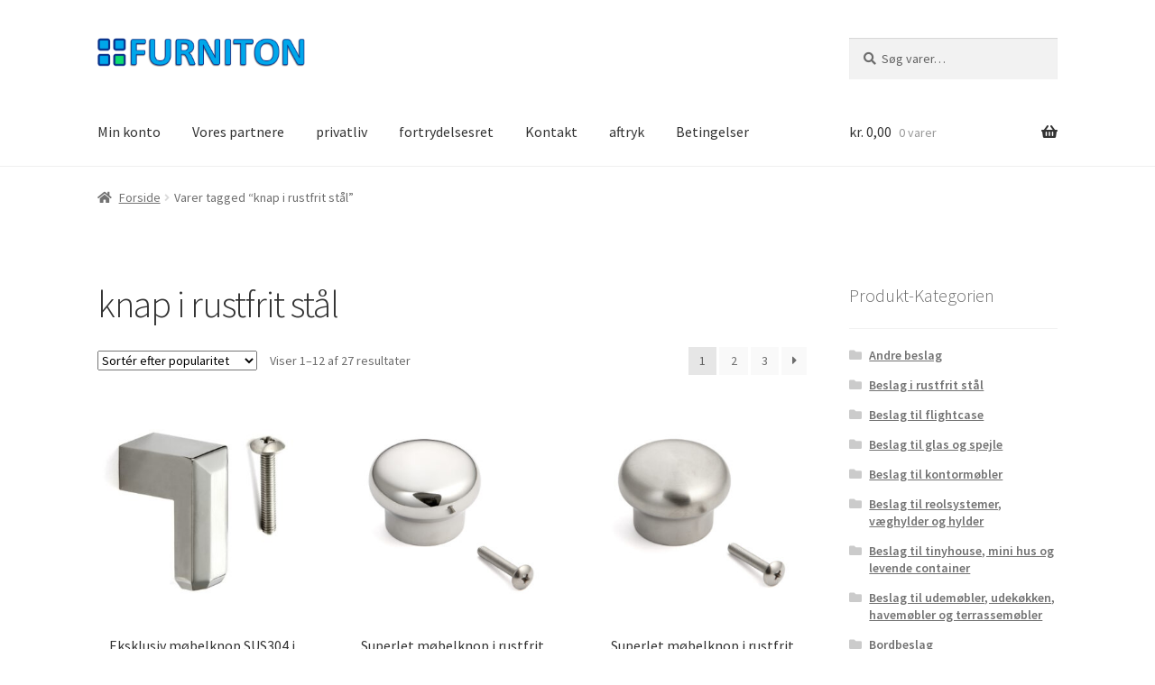

--- FILE ---
content_type: text/html; charset=UTF-8
request_url: https://dk.furniton.com/vare-tag/knap-i-rustfrit-staal/
body_size: 31252
content:
<!doctype html>
<html lang="da-DK">
<head>
<meta charset="UTF-8">
<meta name="viewport" content="width=device-width, initial-scale=1">
<link rel="profile" href="http://gmpg.org/xfn/11">
<link rel="pingback" href="https://dk.furniton.com/xmlrpc.php">
<title>knap i rustfrit stål</title>
<meta name='robots' content='max-image-preview:large'/>
<link rel="alternate" hreflang="de" href="https://furniton.de/product-tag/edelstahlknopf/"/>
<link rel="alternate" hreflang="en" href="https://furniton.com/product-tag/stainless-steel-button/"/>
<link rel="alternate" hreflang="fr" href="https://furniton.fr/etiquette-produit/bouton-en-acier-inoxydable/"/>
<link rel="alternate" hreflang="it" href="https://it.furniton.com/tag-prodotto/bottone-in-acciaio-inox/"/>
<link rel="alternate" hreflang="es" href="https://es.furniton.com/etiqueta-producto/boton-de-acero-inoxidable/"/>
<link rel="alternate" hreflang="da" href="https://dk.furniton.com/vare-tag/knap-i-rustfrit-staal/"/>
<link rel="alternate" hreflang="nl" href="https://furniton.nl/product-tag/roestvrijstalen-knop/"/>
<link rel="alternate" hreflang="fi" href="https://fi.furniton.com/tuote-avainsana/ruostumattomasta-teraeksestae-valmistettu-nappi/"/>
<link rel="alternate" hreflang="no" href="https://no.furniton.com/produkt-stikkord/knapp-i-rustfritt-staal/"/>
<link rel="alternate" hreflang="sv" href="https://se.furniton.com/produktetikett/knapp-i-rostfritt-staal/"/>
<link rel="alternate" hreflang="x-default" href="https://furniton.de/product-tag/edelstahlknopf/"/>
<link rel='dns-prefetch' href='//furniton.de'/>
<link rel='dns-prefetch' href='//fonts.googleapis.com'/>
<link rel="alternate" type="application/rss+xml" title="&raquo; Feed" href="https://dk.furniton.com/feed/"/>
<link rel="alternate" type="application/rss+xml" title="&raquo;-kommentar-feed" href="https://dk.furniton.com/comments/feed/"/>
<link rel="alternate" type="application/rss+xml" title="&raquo; knap i rustfrit stål Tag Feed" href="https://dk.furniton.com/vare-tag/knap-i-rustfrit-staal/feed/"/>
<style id='wp-img-auto-sizes-contain-inline-css'>img:is([sizes=auto i],[sizes^="auto," i]){contain-intrinsic-size:3000px 1500px}</style>
<link rel="stylesheet" type="text/css" href="//dk.furniton.com/wp-content/cache/dk.furniton.com/wpfc-minified/kypibuws/dmfkr.css" media="all"/>
<style id='global-styles-inline-css'>:root{--wp--preset--aspect-ratio--square:1;--wp--preset--aspect-ratio--4-3:4/3;--wp--preset--aspect-ratio--3-4:3/4;--wp--preset--aspect-ratio--3-2:3/2;--wp--preset--aspect-ratio--2-3:2/3;--wp--preset--aspect-ratio--16-9:16/9;--wp--preset--aspect-ratio--9-16:9/16;--wp--preset--color--black:#000000;--wp--preset--color--cyan-bluish-gray:#abb8c3;--wp--preset--color--white:#ffffff;--wp--preset--color--pale-pink:#f78da7;--wp--preset--color--vivid-red:#cf2e2e;--wp--preset--color--luminous-vivid-orange:#ff6900;--wp--preset--color--luminous-vivid-amber:#fcb900;--wp--preset--color--light-green-cyan:#7bdcb5;--wp--preset--color--vivid-green-cyan:#00d084;--wp--preset--color--pale-cyan-blue:#8ed1fc;--wp--preset--color--vivid-cyan-blue:#0693e3;--wp--preset--color--vivid-purple:#9b51e0;--wp--preset--gradient--vivid-cyan-blue-to-vivid-purple:linear-gradient(135deg,rgb(6,147,227) 0%,rgb(155,81,224) 100%);--wp--preset--gradient--light-green-cyan-to-vivid-green-cyan:linear-gradient(135deg,rgb(122,220,180) 0%,rgb(0,208,130) 100%);--wp--preset--gradient--luminous-vivid-amber-to-luminous-vivid-orange:linear-gradient(135deg,rgb(252,185,0) 0%,rgb(255,105,0) 100%);--wp--preset--gradient--luminous-vivid-orange-to-vivid-red:linear-gradient(135deg,rgb(255,105,0) 0%,rgb(207,46,46) 100%);--wp--preset--gradient--very-light-gray-to-cyan-bluish-gray:linear-gradient(135deg,rgb(238,238,238) 0%,rgb(169,184,195) 100%);--wp--preset--gradient--cool-to-warm-spectrum:linear-gradient(135deg,rgb(74,234,220) 0%,rgb(151,120,209) 20%,rgb(207,42,186) 40%,rgb(238,44,130) 60%,rgb(251,105,98) 80%,rgb(254,248,76) 100%);--wp--preset--gradient--blush-light-purple:linear-gradient(135deg,rgb(255,206,236) 0%,rgb(152,150,240) 100%);--wp--preset--gradient--blush-bordeaux:linear-gradient(135deg,rgb(254,205,165) 0%,rgb(254,45,45) 50%,rgb(107,0,62) 100%);--wp--preset--gradient--luminous-dusk:linear-gradient(135deg,rgb(255,203,112) 0%,rgb(199,81,192) 50%,rgb(65,88,208) 100%);--wp--preset--gradient--pale-ocean:linear-gradient(135deg,rgb(255,245,203) 0%,rgb(182,227,212) 50%,rgb(51,167,181) 100%);--wp--preset--gradient--electric-grass:linear-gradient(135deg,rgb(202,248,128) 0%,rgb(113,206,126) 100%);--wp--preset--gradient--midnight:linear-gradient(135deg,rgb(2,3,129) 0%,rgb(40,116,252) 100%);--wp--preset--font-size--small:14px;--wp--preset--font-size--medium:23px;--wp--preset--font-size--large:26px;--wp--preset--font-size--x-large:42px;--wp--preset--font-size--normal:16px;--wp--preset--font-size--huge:37px;--wp--preset--spacing--20:0.44rem;--wp--preset--spacing--30:0.67rem;--wp--preset--spacing--40:1rem;--wp--preset--spacing--50:1.5rem;--wp--preset--spacing--60:2.25rem;--wp--preset--spacing--70:3.38rem;--wp--preset--spacing--80:5.06rem;--wp--preset--shadow--natural:6px 6px 9px rgba(0, 0, 0, 0.2);--wp--preset--shadow--deep:12px 12px 50px rgba(0, 0, 0, 0.4);--wp--preset--shadow--sharp:6px 6px 0px rgba(0, 0, 0, 0.2);--wp--preset--shadow--outlined:6px 6px 0px -3px rgb(255, 255, 255), 6px 6px rgb(0, 0, 0);--wp--preset--shadow--crisp:6px 6px 0px rgb(0, 0, 0);}:root :where(.is-layout-flow) > :first-child{margin-block-start:0;}:root :where(.is-layout-flow) > :last-child{margin-block-end:0;}:root :where(.is-layout-flow) > *{margin-block-start:24px;margin-block-end:0;}:root :where(.is-layout-constrained) > :first-child{margin-block-start:0;}:root :where(.is-layout-constrained) > :last-child{margin-block-end:0;}:root :where(.is-layout-constrained) > *{margin-block-start:24px;margin-block-end:0;}:root :where(.is-layout-flex){gap:24px;}:root :where(.is-layout-grid){gap:24px;}body .is-layout-flex{display:flex;}.is-layout-flex{flex-wrap:wrap;align-items:center;}.is-layout-flex > :is(*, div){margin:0;}body .is-layout-grid{display:grid;}.is-layout-grid > :is(*, div){margin:0;}.has-black-color{color:var(--wp--preset--color--black) !important;}.has-cyan-bluish-gray-color{color:var(--wp--preset--color--cyan-bluish-gray) !important;}.has-white-color{color:var(--wp--preset--color--white) !important;}.has-pale-pink-color{color:var(--wp--preset--color--pale-pink) !important;}.has-vivid-red-color{color:var(--wp--preset--color--vivid-red) !important;}.has-luminous-vivid-orange-color{color:var(--wp--preset--color--luminous-vivid-orange) !important;}.has-luminous-vivid-amber-color{color:var(--wp--preset--color--luminous-vivid-amber) !important;}.has-light-green-cyan-color{color:var(--wp--preset--color--light-green-cyan) !important;}.has-vivid-green-cyan-color{color:var(--wp--preset--color--vivid-green-cyan) !important;}.has-pale-cyan-blue-color{color:var(--wp--preset--color--pale-cyan-blue) !important;}.has-vivid-cyan-blue-color{color:var(--wp--preset--color--vivid-cyan-blue) !important;}.has-vivid-purple-color{color:var(--wp--preset--color--vivid-purple) !important;}.has-black-background-color{background-color:var(--wp--preset--color--black) !important;}.has-cyan-bluish-gray-background-color{background-color:var(--wp--preset--color--cyan-bluish-gray) !important;}.has-white-background-color{background-color:var(--wp--preset--color--white) !important;}.has-pale-pink-background-color{background-color:var(--wp--preset--color--pale-pink) !important;}.has-vivid-red-background-color{background-color:var(--wp--preset--color--vivid-red) !important;}.has-luminous-vivid-orange-background-color{background-color:var(--wp--preset--color--luminous-vivid-orange) !important;}.has-luminous-vivid-amber-background-color{background-color:var(--wp--preset--color--luminous-vivid-amber) !important;}.has-light-green-cyan-background-color{background-color:var(--wp--preset--color--light-green-cyan) !important;}.has-vivid-green-cyan-background-color{background-color:var(--wp--preset--color--vivid-green-cyan) !important;}.has-pale-cyan-blue-background-color{background-color:var(--wp--preset--color--pale-cyan-blue) !important;}.has-vivid-cyan-blue-background-color{background-color:var(--wp--preset--color--vivid-cyan-blue) !important;}.has-vivid-purple-background-color{background-color:var(--wp--preset--color--vivid-purple) !important;}.has-black-border-color{border-color:var(--wp--preset--color--black) !important;}.has-cyan-bluish-gray-border-color{border-color:var(--wp--preset--color--cyan-bluish-gray) !important;}.has-white-border-color{border-color:var(--wp--preset--color--white) !important;}.has-pale-pink-border-color{border-color:var(--wp--preset--color--pale-pink) !important;}.has-vivid-red-border-color{border-color:var(--wp--preset--color--vivid-red) !important;}.has-luminous-vivid-orange-border-color{border-color:var(--wp--preset--color--luminous-vivid-orange) !important;}.has-luminous-vivid-amber-border-color{border-color:var(--wp--preset--color--luminous-vivid-amber) !important;}.has-light-green-cyan-border-color{border-color:var(--wp--preset--color--light-green-cyan) !important;}.has-vivid-green-cyan-border-color{border-color:var(--wp--preset--color--vivid-green-cyan) !important;}.has-pale-cyan-blue-border-color{border-color:var(--wp--preset--color--pale-cyan-blue) !important;}.has-vivid-cyan-blue-border-color{border-color:var(--wp--preset--color--vivid-cyan-blue) !important;}.has-vivid-purple-border-color{border-color:var(--wp--preset--color--vivid-purple) !important;}.has-vivid-cyan-blue-to-vivid-purple-gradient-background{background:var(--wp--preset--gradient--vivid-cyan-blue-to-vivid-purple) !important;}.has-light-green-cyan-to-vivid-green-cyan-gradient-background{background:var(--wp--preset--gradient--light-green-cyan-to-vivid-green-cyan) !important;}.has-luminous-vivid-amber-to-luminous-vivid-orange-gradient-background{background:var(--wp--preset--gradient--luminous-vivid-amber-to-luminous-vivid-orange) !important;}.has-luminous-vivid-orange-to-vivid-red-gradient-background{background:var(--wp--preset--gradient--luminous-vivid-orange-to-vivid-red) !important;}.has-very-light-gray-to-cyan-bluish-gray-gradient-background{background:var(--wp--preset--gradient--very-light-gray-to-cyan-bluish-gray) !important;}.has-cool-to-warm-spectrum-gradient-background{background:var(--wp--preset--gradient--cool-to-warm-spectrum) !important;}.has-blush-light-purple-gradient-background{background:var(--wp--preset--gradient--blush-light-purple) !important;}.has-blush-bordeaux-gradient-background{background:var(--wp--preset--gradient--blush-bordeaux) !important;}.has-luminous-dusk-gradient-background{background:var(--wp--preset--gradient--luminous-dusk) !important;}.has-pale-ocean-gradient-background{background:var(--wp--preset--gradient--pale-ocean) !important;}.has-electric-grass-gradient-background{background:var(--wp--preset--gradient--electric-grass) !important;}.has-midnight-gradient-background{background:var(--wp--preset--gradient--midnight) !important;}.has-small-font-size{font-size:var(--wp--preset--font-size--small) !important;}.has-medium-font-size{font-size:var(--wp--preset--font-size--medium) !important;}.has-large-font-size{font-size:var(--wp--preset--font-size--large) !important;}.has-x-large-font-size{font-size:var(--wp--preset--font-size--x-large) !important;}</style>
<style id='classic-theme-styles-inline-css'>.wp-block-button__link{color:#fff;background-color:#32373c;border-radius:9999px;box-shadow:none;text-decoration:none;padding:calc(.667em + 2px) calc(1.333em + 2px);font-size:1.125em}.wp-block-file__button{background:#32373c;color:#fff;text-decoration:none}</style>
<link rel="stylesheet" type="text/css" href="//dk.furniton.com/wp-content/cache/dk.furniton.com/wpfc-minified/dr5eyxcc/dmfkr.css" media="all"/>
<style id='storefront-gutenberg-blocks-inline-css'>.wp-block-button__link:not(.has-text-color){color:#333333;}
.wp-block-button__link:not(.has-text-color):hover,
.wp-block-button__link:not(.has-text-color):focus,
.wp-block-button__link:not(.has-text-color):active{color:#333333;}
.wp-block-button__link:not(.has-background){background-color:#eeeeee;}
.wp-block-button__link:not(.has-background):hover,
.wp-block-button__link:not(.has-background):focus,
.wp-block-button__link:not(.has-background):active{border-color:#d5d5d5;background-color:#d5d5d5;}
.wc-block-grid__products .wc-block-grid__product .wp-block-button__link{background-color:#eeeeee;border-color:#eeeeee;color:#333333;}
.wp-block-quote footer, .wp-block-quote cite, .wp-block-quote__citation{color:#6d6d6d;}
.wp-block-pullquote cite, .wp-block-pullquote footer, .wp-block-pullquote__citation{color:#6d6d6d;}
.wp-block-image figcaption{color:#6d6d6d;}
.wp-block-separator.is-style-dots::before{color:#333333;}
.wp-block-file a.wp-block-file__button{color:#333333;background-color:#eeeeee;border-color:#eeeeee;}
.wp-block-file a.wp-block-file__button:hover, .wp-block-file a.wp-block-file__button:focus, .wp-block-file a.wp-block-file__button:active{color:#333333;background-color:#d5d5d5;}
.wp-block-code, .wp-block-preformatted pre{color:#6d6d6d;}
.wp-block-table:not( .has-background ):not( .is-style-stripes ) tbody tr:nth-child(2n) td{background-color:#fdfdfd;}
.wp-block-cover .wp-block-cover__inner-container h1:not(.has-text-color),
.wp-block-cover .wp-block-cover__inner-container h2:not(.has-text-color),
.wp-block-cover .wp-block-cover__inner-container h3:not(.has-text-color),
.wp-block-cover .wp-block-cover__inner-container h4:not(.has-text-color),
.wp-block-cover .wp-block-cover__inner-container h5:not(.has-text-color),
.wp-block-cover .wp-block-cover__inner-container h6:not(.has-text-color){color:#000000;}
div.wc-block-components-price-slider__range-input-progress, .rtl .wc-block-components-price-slider__range-input-progress{--range-color:#7f54b3;}
@media all and (-ms-high-contrast: none), (-ms-high-contrast: active) {
.wc-block-components-price-slider__range-input-progress{background:#7f54b3;}
}
.wc-block-components-button:not(.is-link){background-color:#333333;color:#ffffff;}
.wc-block-components-button:not(.is-link):hover,
.wc-block-components-button:not(.is-link):focus,
.wc-block-components-button:not(.is-link):active{background-color:#1a1a1a;color:#ffffff;}
.wc-block-components-button:not(.is-link):disabled{background-color:#333333;color:#ffffff;}
.wc-block-cart__submit-container{background-color:#ffffff;}
.wc-block-cart__submit-container::before{color:rgba(220,220,220,0.5);}
.wc-block-components-order-summary-item__quantity{background-color:#ffffff;border-color:#6d6d6d;box-shadow:0 0 0 2px #ffffff;color:#6d6d6d;}</style>
<style>.wpcf7 .screen-reader-response{position:absolute;overflow:hidden;clip:rect(1px, 1px, 1px, 1px);clip-path:inset(50%);height:1px;width:1px;margin:-1px;padding:0;border:0;word-wrap:normal !important;}
.wpcf7 .hidden-fields-container{display:none;}
.wpcf7 form .wpcf7-response-output{margin:2em 0.5em 1em;padding:0.2em 1em;border:2px solid #00a0d2;}
.wpcf7 form.init .wpcf7-response-output, .wpcf7 form.resetting .wpcf7-response-output, .wpcf7 form.submitting .wpcf7-response-output{display:none;}
.wpcf7 form.sent .wpcf7-response-output{border-color:#46b450;}
.wpcf7 form.failed .wpcf7-response-output, .wpcf7 form.aborted .wpcf7-response-output{border-color:#dc3232;}
.wpcf7 form.spam .wpcf7-response-output{border-color:#f56e28;}
.wpcf7 form.invalid .wpcf7-response-output, .wpcf7 form.unaccepted .wpcf7-response-output, .wpcf7 form.payment-required .wpcf7-response-output{border-color:#ffb900;}
.wpcf7-form-control-wrap{position:relative;}
.wpcf7-not-valid-tip{color:#dc3232;font-size:1em;font-weight:normal;display:block;}
.use-floating-validation-tip .wpcf7-not-valid-tip{position:relative;top:-2ex;left:1em;z-index:100;border:1px solid #dc3232;background:#fff;padding:.2em .8em;width:24em;}
.wpcf7-list-item{display:inline-block;margin:0 0 0 1em;}
.wpcf7-list-item-label::before, .wpcf7-list-item-label::after{content:" ";}
.wpcf7-spinner{visibility:hidden;display:inline-block;background-color:#23282d;opacity:0.75;width:24px;height:24px;border:none;border-radius:100%;padding:0;margin:0 24px;position:relative;}
form.submitting .wpcf7-spinner{visibility:visible;}
.wpcf7-spinner::before{content:'';position:absolute;background-color:#fbfbfc;top:4px;left:4px;width:6px;height:6px;border:none;border-radius:100%;transform-origin:8px 8px;animation-name:spin;animation-duration:1000ms;animation-timing-function:linear;animation-iteration-count:infinite;}
@media (prefers-reduced-motion: reduce) {
.wpcf7-spinner::before{animation-name:blink;animation-duration:2000ms;}
}
@keyframes spin {
from{transform:rotate(0deg);}
to{transform:rotate(360deg);}
}
@keyframes blink {
from{opacity:0;}
50%{opacity:1;}
to{opacity:0;}
}
.wpcf7 [inert]{opacity:0.5;}
.wpcf7 input[type="file"]{cursor:pointer;}
.wpcf7 input[type="file"]:disabled{cursor:default;}
.wpcf7 .wpcf7-submit:disabled{cursor:not-allowed;}
.wpcf7 input[type="url"],
.wpcf7 input[type="email"],
.wpcf7 input[type="tel"]{direction:ltr;}
.wpcf7-reflection > output{display:list-item;list-style:none;}
.wpcf7-reflection > output[hidden]{display:none;}.wcml-dropdown{width:15.5em;max-width:100%;position:relative}.wcml-dropdown>ul{position:relative;padding:0;margin:0 !important;list-style-type:none}.wcml-dropdown li{list-style-type:none;padding:0;margin:0;border:1px solid #cdcdcd;background-color:#fff}.wcml-dropdown li:hover,.wcml-dropdown li:focus{background-color:#f5f5f5}.wcml-dropdown li:hover.wcml-cs-active-currency .wcml-cs-submenu,.wcml-dropdown li:focus.wcml-cs-active-currency .wcml-cs-submenu{visibility:visible}.wcml-dropdown a{display:block;text-decoration:none;padding:.5em .5em .4em;line-height:1;box-shadow:none !important;cursor:pointer}.wcml-dropdown a:hover{box-shadow:none !important;text-decoration:none}.wcml-dropdown a.wcml-cs-item-toggle{position:relative;padding-right:calc(10px + .7em + .7em)}.rtl .wcml-dropdown a.wcml-cs-item-toggle{padding-right:10px;padding-left:calc(10px + .7em + .7em)}.wcml-dropdown a.wcml-cs-item-toggle:after{content:'';vertical-align:middle;display:inline-block;border:.35em solid transparent;border-top:.5em solid;position:absolute;right:10px;top:calc(50% - .175em)}.rtl .wcml-dropdown a.wcml-cs-item-toggle:after{right:auto;left:10px}.wcml-dropdown .wcml-cs-submenu{visibility:hidden;position:absolute;top:100%;right:0;left:0;border-top:1px solid #cdcdcd;padding:0;margin:0 !important;list-style-type:none;z-index:101}.wcml-dropdown .wcml-cs-submenu li{padding:0;margin:0;border:solid #cdcdcd;border-width:0 1px 1px 1px}.woocommerce .wcml-dropdown.product{margin:1em 0;overflow:visible}.widget .wcml-dropdown ul li{padding:0}.widget .wcml-dropdown ul li a{box-shadow:none}.widget .wcml-dropdown ul li a:hover{box-shadow:none;text-decoration:none}.wcml-spinner{position:absolute;right:-20px;top:50%;transform:translateY(-50%)}.rtl .wcml-spinner{right:auto;left:-20px}</style>
<style id='woocommerce-inline-inline-css'>.woocommerce form .form-row .required{visibility:visible;}</style>
<link rel="stylesheet" type="text/css" href="//dk.furniton.com/wp-content/cache/dk.furniton.com/wpfc-minified/8m4oqoac/dmfkr.css" media="all"/>
<style id='storefront-style-inline-css'>.main-navigation ul li a, .site-title a, ul.menu li a, .site-branding h1 a, button.menu-toggle, button.menu-toggle:hover, .handheld-navigation .dropdown-toggle{color:#333333;}
button.menu-toggle, button.menu-toggle:hover{border-color:#333333;}
.main-navigation ul li a:hover, .main-navigation ul li:hover > a, .site-title a:hover, .site-header ul.menu li.current-menu-item > a{color:#747474;}
table:not( .has-background ) th{background-color:#f8f8f8;}
table:not( .has-background ) tbody td{background-color:#fdfdfd;}
table:not( .has-background ) tbody tr:nth-child(2n) td,
fieldset, fieldset legend{background-color:#fbfbfb;}
.site-header, .secondary-navigation ul ul, .main-navigation ul.menu > li.menu-item-has-children:after, .secondary-navigation ul.menu ul, .storefront-handheld-footer-bar, .storefront-handheld-footer-bar ul li > a, .storefront-handheld-footer-bar ul li.search .site-search, button.menu-toggle, button.menu-toggle:hover{background-color:#ffffff;}
p.site-description, .site-header, .storefront-handheld-footer-bar{color:#404040;}
button.menu-toggle:after, button.menu-toggle:before, button.menu-toggle span:before{background-color:#333333;}
h1, h2, h3, h4, h5, h6, .wc-block-grid__product-title{color:#333333;}
.widget h1{border-bottom-color:#333333;}
body, .secondary-navigation a{color:#6d6d6d;}
.widget-area .widget a, .hentry .entry-header .posted-on a, .hentry .entry-header .post-author a, .hentry .entry-header .post-comments a, .hentry .entry-header .byline a {
color: #727272;
} a{color:#7f54b3;}
a:focus, button:focus, .button.alt:focus, input:focus, textarea:focus, input[type="button"]:focus,
input[type="reset"]:focus,
input[type="submit"]:focus,
input[type="email"]:focus,
input[type="tel"]:focus,
input[type="url"]:focus,
input[type="password"]:focus,
input[type="search"]:focus{outline-color:#7f54b3;}
button, input[type="button"], input[type="reset"], input[type="submit"], .button, .widget a.button{background-color:#eeeeee;border-color:#eeeeee;color:#333333;}
button:hover, input[type="button"]:hover, input[type="reset"]:hover, input[type="submit"]:hover, .button:hover, .widget a.button:hover{background-color:#d5d5d5;border-color:#d5d5d5;color:#333333;}
button.alt, input[type="button"].alt, input[type="reset"].alt, input[type="submit"].alt, .button.alt, .widget-area .widget a.button.alt{background-color:#333333;border-color:#333333;color:#ffffff;}
button.alt:hover, input[type="button"].alt:hover, input[type="reset"].alt:hover, input[type="submit"].alt:hover, .button.alt:hover, .widget-area .widget a.button.alt:hover{background-color:#1a1a1a;border-color:#1a1a1a;color:#ffffff;}
.pagination .page-numbers li .page-numbers.current{background-color:#e6e6e6;color:#636363;}
#comments .comment-list .comment-content .comment-text{background-color:#f8f8f8;}
.site-footer{background-color:#f0f0f0;color:#333333;}
.site-footer a:not(.button):not(.components-button){color:#f0f0f0;}
.site-footer .storefront-handheld-footer-bar a:not(.button):not(.components-button){color:#333333;}
.site-footer h1, .site-footer h2, .site-footer h3, .site-footer h4, .site-footer h5, .site-footer h6, .site-footer .widget .widget-title, .site-footer .widget .widgettitle{color:#f0f0f0;}
.page-template-template-homepage.has-post-thumbnail .type-page.has-post-thumbnail .entry-title{color:#000000;}
.page-template-template-homepage.has-post-thumbnail .type-page.has-post-thumbnail .entry-content{color:#000000;}
@media screen and (min-width:768px){
.secondary-navigation ul.menu a:hover{color:#595959;}
.secondary-navigation ul.menu a{color:#404040;}
.main-navigation ul.menu ul.sub-menu, .main-navigation ul.nav-menu ul.children{background-color:#f0f0f0;}
.site-header{border-bottom-color:#f0f0f0;}
}</style>
<link rel="stylesheet" type="text/css" href="//dk.furniton.com/wp-content/cache/dk.furniton.com/wpfc-minified/1pc5119h/dmfkr.css" media="all"/>
<style id='woocommerce-gzd-layout-inline-css'>.woocommerce-checkout .shop_table th{background-color:#d6d6d6;}
.woocommerce-checkout .shop_table td{background-color:#f0f0f0;}
.woocommerce-checkout .shop_table{background-color:#eeeeee;}
.product p.deposit-packaging-type{font-size:1.25em !important;}
p.woocommerce-shipping-destination{display:none;}
.wc-gzd-nutri-score-value-a{background:url(https://dk.furniton.com/wp-content/plugins/woocommerce-germanized/assets/images/nutri-score-a.svg) no-repeat;}
.wc-gzd-nutri-score-value-b{background:url(https://dk.furniton.com/wp-content/plugins/woocommerce-germanized/assets/images/nutri-score-b.svg) no-repeat;}
.wc-gzd-nutri-score-value-c{background:url(https://dk.furniton.com/wp-content/plugins/woocommerce-germanized/assets/images/nutri-score-c.svg) no-repeat;}
.wc-gzd-nutri-score-value-d{background:url(https://dk.furniton.com/wp-content/plugins/woocommerce-germanized/assets/images/nutri-score-d.svg) no-repeat;}
.wc-gzd-nutri-score-value-e{background:url(https://dk.furniton.com/wp-content/plugins/woocommerce-germanized/assets/images/nutri-score-e.svg) no-repeat;}</style>
<link rel="stylesheet" type="text/css" href="//dk.furniton.com/wp-content/cache/dk.furniton.com/wpfc-minified/1os8zjbb/dmfkr.css" media="all"/>
<style id='storefront-woocommerce-style-inline-css'>@font-face{font-family:star;src:url(https://dk.furniton.com/wp-content/plugins/woocommerce/assets/fonts/star.eot);src:url(https://dk.furniton.com/wp-content/plugins/woocommerce/assets/fonts/star.eot?#iefix) format("embedded-opentype"), url(https://dk.furniton.com/wp-content/plugins/woocommerce/assets/fonts/star.woff) format("woff"), url(https://dk.furniton.com/wp-content/plugins/woocommerce/assets/fonts/star.ttf) format("truetype"), url(https://dk.furniton.com/wp-content/plugins/woocommerce/assets/fonts/star.svg#star) format("svg");font-weight:400;font-style:normal;}
@font-face{font-family:WooCommerce;src:url(https://dk.furniton.com/wp-content/plugins/woocommerce/assets/fonts/WooCommerce.eot);src:url(https://dk.furniton.com/wp-content/plugins/woocommerce/assets/fonts/WooCommerce.eot?#iefix) format("embedded-opentype"), url(https://dk.furniton.com/wp-content/plugins/woocommerce/assets/fonts/WooCommerce.woff) format("woff"), url(https://dk.furniton.com/wp-content/plugins/woocommerce/assets/fonts/WooCommerce.ttf) format("truetype"), url(https://dk.furniton.com/wp-content/plugins/woocommerce/assets/fonts/WooCommerce.svg#WooCommerce) format("svg");font-weight:400;font-style:normal;}
a.cart-contents, .site-header-cart .widget_shopping_cart a{color:#333333;}
a.cart-contents:hover, .site-header-cart .widget_shopping_cart a:hover, .site-header-cart:hover > li > a{color:#747474;}
table.cart td.product-remove, table.cart td.actions{border-top-color:#ffffff;}
.storefront-handheld-footer-bar ul li.cart .count{background-color:#333333;color:#ffffff;border-color:#ffffff;}
.woocommerce-tabs ul.tabs li.active a, ul.products li.product .price, .onsale, .wc-block-grid__product-onsale, .widget_search form:before, .widget_product_search form:before{color:#6d6d6d;}
.woocommerce-breadcrumb a, a.woocommerce-review-link, .product_meta a{color:#727272;}
.wc-block-grid__product-onsale, .onsale{border-color:#6d6d6d;}
.star-rating span:before, .quantity .plus, .quantity .minus,
p.stars a:hover:after, p.stars a:after, .star-rating span:before, #payment .payment_methods li input[type=radio]:first-child:checked+label:before{color:#7f54b3;}
.widget_price_filter .ui-slider .ui-slider-range, .widget_price_filter .ui-slider .ui-slider-handle{background-color:#7f54b3;}
.order_details{background-color:#f8f8f8;}
.order_details > li{border-bottom:1px dotted #e3e3e3;}
.order_details:before, .order_details:after{background:-webkit-linear-gradient(transparent 0,transparent 0),-webkit-linear-gradient(135deg,#f8f8f8 33.33%,transparent 33.33%),-webkit-linear-gradient(45deg,#f8f8f8 33.33%,transparent 33.33%)}
#order_review{background-color:#ffffff;}
#payment .payment_methods > li .payment_box,
#payment .place-order{background-color:#fafafa;}
#payment .payment_methods > li:not(.woocommerce-notice){background-color:#f5f5f5;}
#payment .payment_methods > li:not(.woocommerce-notice):hover{background-color:#f0f0f0;}
.woocommerce-pagination .page-numbers li .page-numbers.current{background-color:#e6e6e6;color:#636363;}
.wc-block-grid__product-onsale, .onsale, .woocommerce-pagination .page-numbers li .page-numbers:not(.current){color:#6d6d6d;}
p.stars a:before, p.stars a:hover~a:before,
p.stars.selected a.active~a:before{color:#6d6d6d;}
p.stars.selected a.active:before, p.stars:hover a:before, p.stars.selected a:not(.active):before,
p.stars.selected a.active:before{color:#7f54b3;}
.single-product div.product .woocommerce-product-gallery .woocommerce-product-gallery__trigger{background-color:#eeeeee;color:#333333;}
.single-product div.product .woocommerce-product-gallery .woocommerce-product-gallery__trigger:hover{background-color:#d5d5d5;border-color:#d5d5d5;color:#333333;}
.button.added_to_cart:focus, .button.wc-forward:focus{outline-color:#7f54b3;}
.added_to_cart, .site-header-cart .widget_shopping_cart a.button, .wc-block-grid__products .wc-block-grid__product .wp-block-button__link{background-color:#eeeeee;border-color:#eeeeee;color:#333333;}
.added_to_cart:hover, .site-header-cart .widget_shopping_cart a.button:hover, .wc-block-grid__products .wc-block-grid__product .wp-block-button__link:hover{background-color:#d5d5d5;border-color:#d5d5d5;color:#333333;}
.added_to_cart.alt, .added_to_cart, .widget a.button.checkout{background-color:#333333;border-color:#333333;color:#ffffff;}
.added_to_cart.alt:hover, .added_to_cart:hover, .widget a.button.checkout:hover{background-color:#1a1a1a;border-color:#1a1a1a;color:#ffffff;}
.button.loading{color:#eeeeee;}
.button.loading:hover{background-color:#eeeeee;}
.button.loading:after{color:#333333;}
@media screen and (min-width:768px){
.site-header-cart .widget_shopping_cart, .site-header .product_list_widget li .quantity{color:#404040;}
.site-header-cart .widget_shopping_cart .buttons, .site-header-cart .widget_shopping_cart .total{background-color:#f5f5f5;}
.site-header-cart .widget_shopping_cart{background-color:#f0f0f0;}
}
.storefront-product-pagination a{color:#6d6d6d;background-color:#ffffff;}
.storefront-sticky-add-to-cart{color:#6d6d6d;background-color:#ffffff;}
.storefront-sticky-add-to-cart a:not(.button){color:#333333;}</style>
<style>.header-widget-region .widget_brand_thumbnails ul.brand-thumbnails{text-align:center}.header-widget-region .widget_brand_thumbnails ul.brand-thumbnails::before,.header-widget-region .widget_brand_thumbnails ul.brand-thumbnails::after{content:"";display:table}.header-widget-region .widget_brand_thumbnails ul.brand-thumbnails::after{clear:both}.header-widget-region .widget_brand_thumbnails ul.brand-thumbnails li{display:inline-block;width:auto !important;float:none !important;margin-bottom:0 !important}.header-widget-region .widget_brand_thumbnails ul.brand-thumbnails li img{max-height:16px;width:auto;display:block}.widget_brand_nav ul li .count{float:right}.tax-product_brand .woocommerce-products-header{display:flex;flex-direction:column;margin:0 0 2.2906835em;text-align:center}.tax-product_brand .woocommerce-products-header .brand-thumbnail{margin:0 0 1em;width:auto;max-height:2.2906835em;align-self:center;order:1}.tax-product_brand .woocommerce-products-header .woocommerce-products-header__title,.tax-product_brand .woocommerce-products-header .term-description{order:2}div#brands_a_z::before,div#brands_a_z::after{content:"";display:table}div#brands_a_z::after{clear:both}div#brands_a_z ul.brands_index{margin-left:0;padding:0}div#brands_a_z ul.brands_index li{float:none;display:inline-block;margin:0 .3342343017em .2360828548em 0;padding:0;text-transform:uppercase}div#brands_a_z ul.brands_index li a,div#brands_a_z ul.brands_index li span{float:none;display:block;border:0;padding:.3819820591em;min-width:1.618em;text-align:center;background-color:#eee;color:#43454b;line-height:1}div#brands_a_z ul.brands_index li span{opacity:.3}div#brands_a_z h3{text-transform:uppercase}div#brands_a_z a.top{padding:.6180469716em;background-color:#eee;color:#43454b;border:0;line-height:1}div#brands_a_z ul.brands{margin-left:0;list-style-position:inside}div#brands_a_z ul.brands li{margin:0 0 .3819820591em;padding:0 0 .3819820591em;border-bottom:1px solid rgba(0,0,0,.05)}.storefront-wc-brands-single-product{margin:0 0 .5407911001em}.storefront-wc-brands-single-product img{max-height:2.2906835em}@media(min-width:768px){div#brands_a_z ul.brands_index{width:21.7391304348%;float:left;margin-right:4.347826087%;transition:all .5s ease}div#brands_a_z h3{width:73.9130434783%;float:right;margin-right:0;clear:right;text-transform:uppercase}div#brands_a_z h3:first-of-type{margin-top:0}div#brands_a_z a.top{clear:right}div#brands_a_z ul.brands{width:73.9130434783%;float:right;margin-right:0;clear:right}}ul.products li.product .price{margin-bottom:.5em}ul.products li.product .wc-gzd-additional-info{font-size:.9em}ul.products li.product .shipping-costs-info,ul.products li.product .tax-info{display:inline}ul.products li.product .delivery-time-info{margin:.5em 0}ul.products li.downloadable .tax-info,ul.products li.product .product-units-wrapper,ul.products li.virtual .tax-info{display:block}.single-product .price{display:inline}.single-product div.product p.price-unit{font-size:.9em;margin-left:1em}.single-product div[itemprop=offers]{display:inline-block}.single-product .legal-price-info{display:block;margin:.5em 0}.woocommerce #order_review_heading{display:block;width:100%}.woocommerce p.legal{width:100%}.woocommerce p.delivery-time-info,.woocommerce p.units-info{font-size:.9em;margin:.5em 0!important}.woocommerce-checkout #order_review{border-top-width:3px}.woocommerce-checkout #order_payment_heading,.woocommerce-checkout #order_review_heading{border-bottom:0;margin-bottom:.5407911001em;padding:0}.woocommerce-checkout #payment{border-top:0}.woocommerce-checkout #order_review_heading{border:none}.woocommerce-checkout .form-row.create-account label{display:inline;padding-left:5px}#order_review .place-order .button{font-size:1.387em;width:100%}#order_review table.woocommerce-checkout-review-order-table{margin-bottom:0}.woocommerce-checkout .place-order,.woocommerce-checkout .terms{float:none;margin-bottom:0;padding:1.387em;width:100%}.woocommerce-multistep-checkout .col2-set{margin:0;width:100%}.woocommerce-multistep-checkout .col2-set .col-1,.woocommerce-multistep-checkout .col2-set .col-2{float:left;margin-right:5%;width:45%}.woocommerce-multistep-checkout .col2-set .col-2{margin-right:0}.woocommerce-checkout .terms,.woocommerce-multistep-checkout .place-order{padding-left:0;padding-right:0}.woocommerce-multistep-checkout #order_review{border:none;padding:0;width:100%}.woocommerce-multistep-checkout h3#order_review_heading{border:none;padding-left:0;padding-right:0}.woocommerce-gzdp-checkout-verify-data .addresses address,.woocommerce-gzdp-checkout-verify-data .addresses p{margin-bottom:.5em}.woocommerce-multistep-checkout a.step:focus{outline:none}.woocommerce-multistep-checkout #order_review .place-order .button{float:right;width:auto}.woocommerce-multistep-checkout p.data-privacy{clear:both;float:left;width:100%}@media(max-width:800px){.woocommerce-multistep-checkout .col2-set .col-1,.woocommerce-multistep-checkout .col2-set .col-2{float:left;margin-right:0;width:100%}}#shipping_parcelshop_field label.checkbox{display:inline}label[for=reg_data_privacy]{display:inline;padding-left:5px}footer.site-footer .footer-info{display:inline-block;margin:0;position:relative;text-align:left;top:-1em}</style>
<script data-wpfc-render="false">(function(){let events=["mousemove", "wheel", "scroll", "touchstart", "touchmove"];let fired=false;events.forEach(function(event){window.addEventListener(event, function(){if(fired===false){fired=true;setTimeout(function(){ (function(d,s){var f=d.getElementsByTagName(s)[0];j=d.createElement(s);j.setAttribute('src', 'https://dk.furniton.com/wp-content/plugins/cookie-law-info/lite/frontend/js/script.min.js?ver=3.3.9.1');j.setAttribute('id', 'cookie-law-info-js');f.parentNode.insertBefore(j,f);})(document,'script'); }, 100);}},{once: true});});})();</script>
<script data-wpfc-render="false">(function(){let events=["mousemove", "wheel", "scroll", "touchstart", "touchmove"];let fired=false;events.forEach(function(event){window.addEventListener(event, function(){if(fired===false){fired=true;setTimeout(function(){ (function(d,s){var f=d.getElementsByTagName(s)[0];j=d.createElement(s);j.setAttribute('src', 'https://dk.furniton.com/wp-content/plugins/woocommerce/assets/js/frontend/add-to-cart.min.js?ver=10.4.3');j.setAttribute('id', 'wc-add-to-cart-js');j.setAttribute('data-wp-strategy', 'defer');f.parentNode.insertBefore(j,f);})(document,'script'); }, 200);}},{once: true});});})();</script>
<link rel="https://api.w.org/" href="https://dk.furniton.com/wp-json/"/><link rel="alternate" title="JSON" type="application/json" href="https://dk.furniton.com/wp-json/wp/v2/product_tag/17542"/><link rel="EditURI" type="application/rsd+xml" title="RSD" href="https://dk.furniton.com/xmlrpc.php?rsd"/>
<meta name="generator" content="WordPress 6.9"/>
<meta name="generator" content="WooCommerce 10.4.3"/>
<meta name="generator" content="WPML ver:4.8.6 stt:12,37,1,18,4,3,27,38,2,50;"/>
<style id="cky-style-inline">[data-cky-tag]{visibility:hidden;}</style>	<noscript><style>.woocommerce-product-gallery{opacity:1 !important;}</style></noscript>
<link rel="icon" href="https://dk.furniton.com/wp-content/uploads/cropped-Icon-32x32.png" sizes="32x32"/>
<link rel="icon" href="https://dk.furniton.com/wp-content/uploads/cropped-Icon-192x192.png" sizes="192x192"/>
<link rel="apple-touch-icon" href="https://dk.furniton.com/wp-content/uploads/cropped-Icon-180x180.png"/>
<meta name="msapplication-TileImage" content="https://dk.furniton.com/wp-content/uploads/cropped-Icon-270x270.png"/>
<script data-wpfc-render="false">var Wpfcll={s:[],osl:0,scroll:false,i:function(){Wpfcll.ss();window.addEventListener('load',function(){let observer=new MutationObserver(mutationRecords=>{Wpfcll.osl=Wpfcll.s.length;Wpfcll.ss();if(Wpfcll.s.length > Wpfcll.osl){Wpfcll.ls(false);}});observer.observe(document.getElementsByTagName("html")[0],{childList:true,attributes:true,subtree:true,attributeFilter:["src"],attributeOldValue:false,characterDataOldValue:false});Wpfcll.ls(true);});window.addEventListener('scroll',function(){Wpfcll.scroll=true;Wpfcll.ls(false);});window.addEventListener('resize',function(){Wpfcll.scroll=true;Wpfcll.ls(false);});window.addEventListener('click',function(){Wpfcll.scroll=true;Wpfcll.ls(false);});},c:function(e,pageload){var w=document.documentElement.clientHeight || body.clientHeight;var n=0;if(pageload){n=0;}else{n=(w > 800) ? 800:200;n=Wpfcll.scroll ? 800:n;}var er=e.getBoundingClientRect();var t=0;var p=e.parentNode ? e.parentNode:false;if(typeof p.getBoundingClientRect=="undefined"){var pr=false;}else{var pr=p.getBoundingClientRect();}if(er.x==0 && er.y==0){for(var i=0;i < 10;i++){if(p){if(pr.x==0 && pr.y==0){if(p.parentNode){p=p.parentNode;}if(typeof p.getBoundingClientRect=="undefined"){pr=false;}else{pr=p.getBoundingClientRect();}}else{t=pr.top;break;}}};}else{t=er.top;}if(w - t+n > 0){return true;}return false;},r:function(e,pageload){var s=this;var oc,ot;try{oc=e.getAttribute("data-wpfc-original-src");ot=e.getAttribute("data-wpfc-original-srcset");originalsizes=e.getAttribute("data-wpfc-original-sizes");if(s.c(e,pageload)){if(oc || ot){if(e.tagName=="DIV" || e.tagName=="A" || e.tagName=="SPAN"){e.style.backgroundImage="url("+oc+")";e.removeAttribute("data-wpfc-original-src");e.removeAttribute("data-wpfc-original-srcset");e.removeAttribute("onload");}else{if(oc){e.setAttribute('src',oc);}if(ot){e.setAttribute('srcset',ot);}if(originalsizes){e.setAttribute('sizes',originalsizes);}if(e.getAttribute("alt") && e.getAttribute("alt")=="blank"){e.removeAttribute("alt");}e.removeAttribute("data-wpfc-original-src");e.removeAttribute("data-wpfc-original-srcset");e.removeAttribute("data-wpfc-original-sizes");e.removeAttribute("onload");if(e.tagName=="IFRAME"){var y="https://www.youtube.com/embed/";if(navigator.userAgent.match(/\sEdge?\/\d/i)){e.setAttribute('src',e.getAttribute("src").replace(/.+\/templates\/youtube\.html\#/,y));}e.onload=function(){if(typeof window.jQuery !="undefined"){if(jQuery.fn.fitVids){jQuery(e).parent().fitVids({customSelector:"iframe[src]"});}}var s=e.getAttribute("src").match(/templates\/youtube\.html\#(.+)/);if(s){try{var i=e.contentDocument || e.contentWindow;if(i.location.href=="about:blank"){e.setAttribute('src',y+s[1]);}}catch(err){e.setAttribute('src',y+s[1]);}}}}}}else{if(e.tagName=="NOSCRIPT"){if(typeof window.jQuery !="undefined"){if(jQuery(e).attr("data-type")=="wpfc"){e.removeAttribute("data-type");jQuery(e).after(jQuery(e).text());}}}}}}catch(error){console.log(error);console.log("==>",e);}},ss:function(){var i=Array.prototype.slice.call(document.getElementsByTagName("img"));var f=Array.prototype.slice.call(document.getElementsByTagName("iframe"));var d=Array.prototype.slice.call(document.getElementsByTagName("div"));var a=Array.prototype.slice.call(document.getElementsByTagName("a"));var s=Array.prototype.slice.call(document.getElementsByTagName("span"));var n=Array.prototype.slice.call(document.getElementsByTagName("noscript"));this.s=i.concat(f).concat(d).concat(a).concat(s).concat(n);},ls:function(pageload){var s=this;[].forEach.call(s.s,function(e,index){s.r(e,pageload);});}};document.addEventListener('DOMContentLoaded',function(){wpfci();});function wpfci(){Wpfcll.i();}</script>
</head>
<body class="archive tax-product_tag term-knap-i-rustfrit-staal term-17542 wp-custom-logo wp-embed-responsive wp-theme-storefront theme-storefront woocommerce woocommerce-page woocommerce-no-js storefront-secondary-navigation storefront-align-wide right-sidebar woocommerce-active">
<div id="page" class="hfeed site">
<header id="masthead" class="site-header" role="banner">
<div class="col-full">		<a class="skip-link screen-reader-text" href="#site-navigation">Spring til navigation</a>
<a class="skip-link screen-reader-text" href="#content">Spring til indhold</a>
<div class="site-branding"> <a href="https://dk.furniton.com/" class="custom-logo-link" rel="home"><img width="1319" height="186" src="https://dk.furniton.com/wp-content/uploads/cropped-Furniton_Logo-4.png" class="custom-logo" alt="" decoding="async" fetchpriority="high" srcset="https://dk.furniton.com/wp-content/uploads/cropped-Furniton_Logo-4.png 1319w, https://dk.furniton.com/wp-content/uploads/cropped-Furniton_Logo-4-300x42.png 300w, https://dk.furniton.com/wp-content/uploads/cropped-Furniton_Logo-4-768x108.png 768w, https://dk.furniton.com/wp-content/uploads/cropped-Furniton_Logo-4-1024x144.png 1024w, https://dk.furniton.com/wp-content/uploads/cropped-Furniton_Logo-4-416x59.png 416w" sizes="(max-width: 1319px) 100vw, 1319px"/></a></div><nav class="secondary-navigation" role="navigation" aria-label="Sekundær navigation">
</nav>
<div class="site-search">
<div class="widget woocommerce widget_product_search"><form role="search" method="get" class="woocommerce-product-search" action="https://dk.furniton.com/"> <label class="screen-reader-text" for="woocommerce-product-search-field-0">Søg efter:</label> <input type="search" id="woocommerce-product-search-field-0" class="search-field" placeholder="Søg varer&hellip;" value="" name="s" /> <button type="submit" value="Søg" class="">Søg</button> <input type="hidden" name="post_type" value="product" /> </form></div></div></div><div class="storefront-primary-navigation"><div class="col-full">		<nav id="site-navigation" class="main-navigation" role="navigation" aria-label="Primær navigation">
<button id="site-navigation-menu-toggle" class="menu-toggle" aria-controls="site-navigation" aria-expanded="false"><span>Menu</span></button>
<div class="primary-navigation"><ul id="menu-main-menu" class="menu"><li id="menu-item-589" class="menu-item menu-item-type-post_type menu-item-object-page menu-item-589"><a href="https://dk.furniton.com/min-konto/">Min konto</a></li> <li id="menu-item-2289" class="menu-item menu-item-type-post_type menu-item-object-page menu-item-2289"><a href="https://dk.furniton.com/vores-partnere/">Vores partnere</a></li> <li id="menu-item-593" class="menu-item menu-item-type-post_type menu-item-object-page menu-item-593"><a rel="privacy-policy" href="https://dk.furniton.com/privatliv/">privatliv</a></li> <li id="menu-item-2297" class="menu-item menu-item-type-post_type menu-item-object-page menu-item-2297"><a href="https://dk.furniton.com/fortrydelsesret/">fortrydelsesret</a></li> <li id="menu-item-590" class="menu-item menu-item-type-post_type menu-item-object-page menu-item-590"><a href="https://dk.furniton.com/kontakt/">Kontakt</a></li> <li id="menu-item-592" class="menu-item menu-item-type-post_type menu-item-object-page menu-item-592"><a href="https://dk.furniton.com/aftryk/">aftryk</a></li> <li id="menu-item-591" class="menu-item menu-item-type-post_type menu-item-object-page menu-item-591"><a href="https://dk.furniton.com/betingelser/">Betingelser</a></li> </ul></div><div class="handheld-navigation"><ul id="menu-main-menu-1" class="menu"><li class="menu-item menu-item-type-post_type menu-item-object-page menu-item-589"><a href="https://dk.furniton.com/min-konto/">Min konto</a></li> <li class="menu-item menu-item-type-post_type menu-item-object-page menu-item-2289"><a href="https://dk.furniton.com/vores-partnere/">Vores partnere</a></li> <li class="menu-item menu-item-type-post_type menu-item-object-page menu-item-593"><a rel="privacy-policy" href="https://dk.furniton.com/privatliv/">privatliv</a></li> <li class="menu-item menu-item-type-post_type menu-item-object-page menu-item-2297"><a href="https://dk.furniton.com/fortrydelsesret/">fortrydelsesret</a></li> <li class="menu-item menu-item-type-post_type menu-item-object-page menu-item-590"><a href="https://dk.furniton.com/kontakt/">Kontakt</a></li> <li class="menu-item menu-item-type-post_type menu-item-object-page menu-item-592"><a href="https://dk.furniton.com/aftryk/">aftryk</a></li> <li class="menu-item menu-item-type-post_type menu-item-object-page menu-item-591"><a href="https://dk.furniton.com/betingelser/">Betingelser</a></li> </ul></div></nav>
<ul id="site-header-cart" class="site-header-cart menu">
<li> <a class="cart-contents" href="https://dk.furniton.com/indkoebskurv/" title="Vis kurv"> <span class="woocommerce-Price-amount amount"><span class="woocommerce-Price-currencySymbol">kr.</span>&nbsp;0,00</span> <span class="count">0 varer</span> </a> </li>
<li> <div class="widget woocommerce widget_shopping_cart"><div class="widget_shopping_cart_content"></div></div></li>
</ul></div></div></header>
<div class="storefront-breadcrumb"><div class="col-full"><nav class="woocommerce-breadcrumb" aria-label="brødkrummer"><a href="https://dk.furniton.com">Forside</a><span class="breadcrumb-separator"> / </span>Varer tagged &ldquo;knap i rustfrit stål&rdquo;</nav></div></div><div id="content" class="site-content" tabindex="-1">
<div class="col-full">
<div class="woocommerce"></div><div id="primary" class="content-area">
<main id="main" class="site-main" role="main">
<header class="woocommerce-products-header">
<h1 class="woocommerce-products-header__title page-title">knap i rustfrit stål</h1>
</header>
<div class="storefront-sorting"><div class="woocommerce-notices-wrapper"></div><form class="woocommerce-ordering" method="get">
<select
name="orderby"
class="orderby"
aria-label="Webshop ordre"
>
<option value="popularity"  selected='selected'>Sortér efter popularitet</option>
<option value="date" >Sortér efter nyeste</option>
<option value="price" >Sortér efter pris: lav til høj</option>
<option value="price-desc" >Sortér efter pris: høj til lav</option>
</select>
<input type="hidden" name="paged" value="1" />
</form>
<p class="woocommerce-result-count" role="alert" aria-relevant="all" data-is-sorted-by="true">
Viser 1&ndash;12 af 27 resultater<span class="screen-reader-text">Sorteret efter popularitet</span></p>
<nav class="woocommerce-pagination" aria-label="Vare paginering">
<ul class='page-numbers'>
<li><span aria-label="Side 1" aria-current="page" class="page-numbers current">1</span></li>
<li><a aria-label="Side 2" class="page-numbers" href="https://dk.furniton.com/vare-tag/knap-i-rustfrit-staal/page/2/">2</a></li>
<li><a aria-label="Side 3" class="page-numbers" href="https://dk.furniton.com/vare-tag/knap-i-rustfrit-staal/page/3/">3</a></li>
<li><a class="next page-numbers" href="https://dk.furniton.com/vare-tag/knap-i-rustfrit-staal/page/2/">&rarr;</a></li>
</ul>
</nav></div><ul class="products columns-3">
<li class="product type-product post-47049 status-publish first instock product_cat-beslag-i-rustfrit-staal product_cat-beslag-til-yacht-og-baad product_cat-beslag-til-autocamper-campingvogn-autocamper product_cat-moebelhaandtag product_cat-luksus-beslag product_cat-indretning-til-havemoebler-og-udendoers-koekken-og-havemoebler product_tag-umaxo-da product_tag-sugatsune-da-2 product_tag-lamp-da product_tag-rustfrit-staal product_tag-rustfrit-staal-da product_tag-sus304-da product_tag-1-4301-da product_tag-camper-da product_tag-baad product_tag-indloebshaandtag product_tag-swimmingpool product_tag-sauna-da product_tag-medicinsk-sektor product_tag-rustfrit-staal-haandtag product_tag-moebelhaandtag product_tag-krydstogtskibe product_tag-udendoers-omraade product_tag-badevaerelse product_tag-laboratorieudstyr product_tag-udendoers-moebler product_tag-restaurant-interioer product_tag-moebelhaandtag-i-rustfrit-staal product_tag-foldehaandtag product_tag-knap-i-rustfrit-staal product_tag-knap product_tag-greb-knap product_tag-haandtag-i-rustfrit-staal product_tag-doerhaandtag product_tag-doerhaandtag-i-rustfrit-staal-da product_tag-doerhaandtag-da product_tag-doerhaandtag-i-rustfrit-staal-da-2 product_tag-aisi-304-da product_tag-s-s304-da product_tag-private-fly-da product_tag-100-012-824-da product_tag-cu-l-35-da product_tag-ejendom-ved-stranden product_tag-yacht-da-2 product_tag-moebelknop-35-mm product_tag-m4-gevind product_tag-satin-og-poleret product_tag-design-haandtag product_tag-skuffe-foran has-post-thumbnail taxable shipping-taxable purchasable product-type-simple"> <a href="https://dk.furniton.com/produkt/[base64]/" class="woocommerce-LoopProduct-link woocommerce-loop-product__link"><img width="324" height="324" src="https://dk.furniton.com/wp-content/uploads/exklusiver-edelstahl-moebelknopf-sus304-35-mm-sugatsune-lamp-umaxo-cu-l-35-100-012-824-324x324.jpg" class="attachment-woocommerce_thumbnail size-woocommerce_thumbnail" alt="Exklusiver Edelstahl-Möbelknopf SUS304 von Sugatsune, CU-L-35 (35 mm), matt und poliert. Produktbild" decoding="async" srcset="https://dk.furniton.com/wp-content/uploads/exklusiver-edelstahl-moebelknopf-sus304-35-mm-sugatsune-lamp-umaxo-cu-l-35-100-012-824-324x324.jpg 324w, https://dk.furniton.com/wp-content/uploads/exklusiver-edelstahl-moebelknopf-sus304-35-mm-sugatsune-lamp-umaxo-cu-l-35-100-012-824-300x300.jpg 300w, https://dk.furniton.com/wp-content/uploads/exklusiver-edelstahl-moebelknopf-sus304-35-mm-sugatsune-lamp-umaxo-cu-l-35-100-012-824-420x420.jpg 420w, https://dk.furniton.com/wp-content/uploads/exklusiver-edelstahl-moebelknopf-sus304-35-mm-sugatsune-lamp-umaxo-cu-l-35-100-012-824-600x600.jpg 600w, https://dk.furniton.com/wp-content/uploads/exklusiver-edelstahl-moebelknopf-sus304-35-mm-sugatsune-lamp-umaxo-cu-l-35-100-012-824-768x768.jpg 768w, https://dk.furniton.com/wp-content/uploads/exklusiver-edelstahl-moebelknopf-sus304-35-mm-sugatsune-lamp-umaxo-cu-l-35-100-012-824-416x416.jpg 416w, https://dk.furniton.com/wp-content/uploads/exklusiver-edelstahl-moebelknopf-sus304-35-mm-sugatsune-lamp-umaxo-cu-l-35-100-012-824-100x100.jpg 100w, https://dk.furniton.com/wp-content/uploads/exklusiver-edelstahl-moebelknopf-sus304-35-mm-sugatsune-lamp-umaxo-cu-l-35-100-012-824.jpg 1000w" sizes="(max-width: 324px) 100vw, 324px"/><h2 class="woocommerce-loop-product__title">Eksklusiv møbelknop SUS304 i rustfrit stål, 35 mm (1-3/8&#8243;), CU-L-35. Solid eksklusiv møbelknop i rustfrit stål V2A, mat og poleret, til båd, yacht, autocamper, privatfly, strandejendom, af Sugatsune / LAMP® (Japan)</h2> <span class="price"><span class="woocommerce-Price-amount amount"><bdi><span class="woocommerce-Price-currencySymbol">kr.</span>&nbsp;1.130,99</bdi></span></span> </a> <p class="wc-gzd-additional-info wc-gzd-additional-info-loop tax-info">incl. VAT</p> <p class="wc-gzd-additional-info wc-gzd-additional-info-loop shipping-costs-info">plus <a href="https://dk.furniton.com/forsendelses-og-haandteringsomkostninger/" target="_blank">Versandkosten</a></p> <a href="/vare-tag/knap-i-rustfrit-staal/?add-to-cart=47049" aria-describedby="woocommerce_loop_add_to_cart_link_describedby_47049" data-quantity="1" class="button product_type_simple add_to_cart_button ajax_add_to_cart" data-product_id="47049" data-product_sku="L.CU-L-35" aria-label="Læg i kurv: &ldquo;Eksklusiv møbelknop SUS304 i rustfrit stål, 35 mm (1-3/8&quot;), CU-L-35. Solid eksklusiv møbelknop i rustfrit stål V2A, mat og poleret, til båd, yacht, autocamper, privatfly, strandejendom, af Sugatsune / LAMP® (Japan)&rdquo;" rel="nofollow" data-success_message="&ldquo;Eksklusiv møbelknop SUS304 i rustfrit stål, 35 mm (1-3/8&quot;), CU-L-35. Solid eksklusiv møbelknop i rustfrit stål V2A, mat og poleret, til båd, yacht, autocamper, privatfly, strandejendom, af Sugatsune / LAMP® (Japan)&rdquo; er blevet tilføjet til din kurv" role="button">Tilføj til kurv</a> <span id="woocommerce_loop_add_to_cart_link_describedby_47049" class="screen-reader-text"> </span> </li>
<li class="product type-product post-47011 status-publish instock product_cat-beslag-i-rustfrit-staal product_cat-beslag-til-yacht-og-baad product_cat-beslag-til-autocamper-campingvogn-autocamper product_cat-moebelhaandtag product_cat-luksus-beslag product_cat-indretning-til-gastronomi-systemcatering-butiksindretning-og-catering product_cat-indretning-til-havemoebler-og-udendoers-koekken-og-havemoebler product_tag-umaxo-da product_tag-sugatsune-da-2 product_tag-lamp-da product_tag-rustfrit-staal product_tag-rustfrit-staal-da product_tag-sus304-da product_tag-1-4301-da product_tag-camper-da product_tag-baad product_tag-indloebshaandtag product_tag-swimmingpool product_tag-sauna-da product_tag-medicinsk-sektor product_tag-rustfrit-staal-haandtag product_tag-moebelhaandtag product_tag-krydstogtskibe product_tag-udendoers-omraade product_tag-badevaerelse product_tag-laboratorieudstyr product_tag-udendoers-moebler product_tag-koekken-i-rustfrit-staal product_tag-restaurant-interioer product_tag-moebelhaandtag-i-rustfrit-staal product_tag-haandtere product_tag-foldehaandtag product_tag-knap-i-rustfrit-staal product_tag-knap product_tag-greb-knap product_tag-haandtag-i-rustfrit-staal product_tag-doerhaandtag product_tag-doerhaandtag-i-rustfrit-staal-da product_tag-doerhaandtag-da product_tag-doerhaandtag-i-rustfrit-staal-da-2 product_tag-aisi-304-da product_tag-s-s304-da product_tag-fugtigt-miljoe product_tag-ring-haandtag product_tag-super-let product_tag-private-fly-da product_tag-100-011-193-da product_tag-rss-50m-da product_tag-yacht-da-2 product_tag-poleret-til-en-glans product_tag-letvaegts-konstruktion product_tag-gevind-m5 product_tag-hul-konstruktion-da has-post-thumbnail taxable shipping-taxable purchasable product-type-simple"> <a href="https://dk.furniton.com/produkt/[base64]/" class="woocommerce-LoopProduct-link woocommerce-loop-product__link"><img width="324" height="324" src="https://dk.furniton.com/wp-content/uploads/superleichter-edelstahl-moebelknopf-sus304-34-mm-sugatsune-lamp-umaxo-rss-50m-100-011-193-324x324.jpg" class="attachment-woocommerce_thumbnail size-woocommerce_thumbnail" alt="Superleichter Edelstahl-Möbelknopf SUS304 von Sugatsune, RSS-50M (34 mm), glänzend poliert. Produktbild" decoding="async" srcset="https://dk.furniton.com/wp-content/uploads/superleichter-edelstahl-moebelknopf-sus304-34-mm-sugatsune-lamp-umaxo-rss-50m-100-011-193-324x324.jpg 324w, https://dk.furniton.com/wp-content/uploads/superleichter-edelstahl-moebelknopf-sus304-34-mm-sugatsune-lamp-umaxo-rss-50m-100-011-193-300x300.jpg 300w, https://dk.furniton.com/wp-content/uploads/superleichter-edelstahl-moebelknopf-sus304-34-mm-sugatsune-lamp-umaxo-rss-50m-100-011-193-420x420.jpg 420w, https://dk.furniton.com/wp-content/uploads/superleichter-edelstahl-moebelknopf-sus304-34-mm-sugatsune-lamp-umaxo-rss-50m-100-011-193-600x600.jpg 600w, https://dk.furniton.com/wp-content/uploads/superleichter-edelstahl-moebelknopf-sus304-34-mm-sugatsune-lamp-umaxo-rss-50m-100-011-193-768x768.jpg 768w, https://dk.furniton.com/wp-content/uploads/superleichter-edelstahl-moebelknopf-sus304-34-mm-sugatsune-lamp-umaxo-rss-50m-100-011-193-416x416.jpg 416w, https://dk.furniton.com/wp-content/uploads/superleichter-edelstahl-moebelknopf-sus304-34-mm-sugatsune-lamp-umaxo-rss-50m-100-011-193-100x100.jpg 100w, https://dk.furniton.com/wp-content/uploads/superleichter-edelstahl-moebelknopf-sus304-34-mm-sugatsune-lamp-umaxo-rss-50m-100-011-193.jpg 1000w" sizes="(max-width: 324px) 100vw, 324px"/><h2 class="woocommerce-loop-product__title">Superlet møbelknop i rustfrit stål SUS304, ⌀34 mm (1-11/32&#8243;), RSS-50M. Eksklusiv solid super let rustfrit stål møbelknap lavet af rustfrit stål V2A, skinnende poleret, til privatfly, autocamper, båd, fugtigt miljø, af Sugatsune / LAMP® (Japan)</h2> <span class="price"><span class="woocommerce-Price-amount amount"><bdi><span class="woocommerce-Price-currencySymbol">kr.</span>&nbsp;245,99</bdi></span></span> </a> <p class="wc-gzd-additional-info wc-gzd-additional-info-loop tax-info">incl. VAT</p> <p class="wc-gzd-additional-info wc-gzd-additional-info-loop shipping-costs-info">plus <a href="https://dk.furniton.com/forsendelses-og-haandteringsomkostninger/" target="_blank">Versandkosten</a></p> <a href="/vare-tag/knap-i-rustfrit-staal/?add-to-cart=47011" aria-describedby="woocommerce_loop_add_to_cart_link_describedby_47011" data-quantity="1" class="button product_type_simple add_to_cart_button ajax_add_to_cart" data-product_id="47011" data-product_sku="L.RSS-50M" aria-label="Læg i kurv: &ldquo;Superlet møbelknop i rustfrit stål SUS304, ⌀34 mm (1-11/32&quot;), RSS-50M. Eksklusiv solid super let rustfrit stål møbelknap lavet af rustfrit stål V2A, skinnende poleret, til privatfly, autocamper, båd, fugtigt miljø, af Sugatsune / LAMP® (Japan)&rdquo;" rel="nofollow" data-success_message="&ldquo;Superlet møbelknop i rustfrit stål SUS304, ⌀34 mm (1-11/32&quot;), RSS-50M. Eksklusiv solid super let rustfrit stål møbelknap lavet af rustfrit stål V2A, skinnende poleret, til privatfly, autocamper, båd, fugtigt miljø, af Sugatsune / LAMP® (Japan)&rdquo; er blevet tilføjet til din kurv" role="button">Tilføj til kurv</a> <span id="woocommerce_loop_add_to_cart_link_describedby_47011" class="screen-reader-text"> </span> </li>
<li class="product type-product post-46972 status-publish last instock product_cat-beslag-i-rustfrit-staal product_cat-beslag-til-yacht-og-baad product_cat-beslag-til-autocamper-campingvogn-autocamper product_cat-moebelhaandtag product_cat-luksus-beslag product_cat-beslag-til-tinyhouse-og-mini-hus-og-levende-container product_cat-indretning-til-gastronomi-systemcatering-butiksindretning-og-catering product_cat-indretning-til-havemoebler-og-udendoers-koekken-og-havemoebler product_tag-umaxo-da product_tag-sugatsune-da-2 product_tag-lamp-da product_tag-rustfrit-staal product_tag-rustfrit-staal-da product_tag-sus304-da product_tag-1-4301-da product_tag-camper-da product_tag-baad product_tag-indloebshaandtag product_tag-swimmingpool product_tag-sauna-da product_tag-medicinsk-sektor product_tag-rustfrit-staal-haandtag product_tag-moebelhaandtag product_tag-krydstogtskibe product_tag-udendoers-omraade product_tag-badevaerelse product_tag-laboratorieudstyr product_tag-udendoers-moebler product_tag-koekken-i-rustfrit-staal product_tag-restaurant-interioer product_tag-moebelhaandtag-i-rustfrit-staal product_tag-haandtere product_tag-foldehaandtag product_tag-knap-i-rustfrit-staal product_tag-knap product_tag-greb-knap product_tag-haandtag-i-rustfrit-staal product_tag-doerhaandtag product_tag-doerhaandtag-i-rustfrit-staal-da product_tag-doerhaandtag-da product_tag-doerhaandtag-i-rustfrit-staal-da-2 product_tag-aisi-304-da product_tag-s-s304-da product_tag-fugtigt-miljoe product_tag-ring-haandtag product_tag-super-let product_tag-private-fly-da product_tag-100-011-197-da product_tag-rss-50ere product_tag-yacht-da-2 product_tag-satin-mat product_tag-yacht-interioer-da-2 product_tag-letvaegts-konstruktion product_tag-moebelknop-34-mm product_tag-gevind-m5 has-post-thumbnail taxable shipping-taxable purchasable product-type-simple"> <a href="https://dk.furniton.com/produkt/superlet-rustfrit-staal-moebel-knap-sus304-34mm-rss-50s-exclusive-massive-superlight-rustfrit-staal-moebel-knap-rustfrit-rustfrit-rustfrit-staal-v2a-satin-matt-privatfly-rv-baad-fugtig-miljoe-s/" class="woocommerce-LoopProduct-link woocommerce-loop-product__link"><img onload="Wpfcll.r(this,true);" src="https://dk.furniton.com/wp-content/plugins/wp-fastest-cache-premium/pro/images/blank.gif" width="324" height="324" data-wpfc-original-src="https://dk.furniton.com/wp-content/uploads/superleichter-edelstahl-moebelknopf-sus304-34-mm-sugatsune-lamp-umaxo-rss-50s-100-011-197-324x324.jpg" class="attachment-woocommerce_thumbnail size-woocommerce_thumbnail" alt="Superleichter Edelstahl-Möbelknopf SUS304 von Sugatsune, RSS-50S (34 mm), satiniert matt. Produktbild" decoding="async" data-wpfc-original-srcset="https://dk.furniton.com/wp-content/uploads/superleichter-edelstahl-moebelknopf-sus304-34-mm-sugatsune-lamp-umaxo-rss-50s-100-011-197-324x324.jpg 324w, https://dk.furniton.com/wp-content/uploads/superleichter-edelstahl-moebelknopf-sus304-34-mm-sugatsune-lamp-umaxo-rss-50s-100-011-197-300x300.jpg 300w, https://dk.furniton.com/wp-content/uploads/superleichter-edelstahl-moebelknopf-sus304-34-mm-sugatsune-lamp-umaxo-rss-50s-100-011-197-420x420.jpg 420w, https://dk.furniton.com/wp-content/uploads/superleichter-edelstahl-moebelknopf-sus304-34-mm-sugatsune-lamp-umaxo-rss-50s-100-011-197-600x600.jpg 600w, https://dk.furniton.com/wp-content/uploads/superleichter-edelstahl-moebelknopf-sus304-34-mm-sugatsune-lamp-umaxo-rss-50s-100-011-197-768x768.jpg 768w, https://dk.furniton.com/wp-content/uploads/superleichter-edelstahl-moebelknopf-sus304-34-mm-sugatsune-lamp-umaxo-rss-50s-100-011-197-416x416.jpg 416w, https://dk.furniton.com/wp-content/uploads/superleichter-edelstahl-moebelknopf-sus304-34-mm-sugatsune-lamp-umaxo-rss-50s-100-011-197-100x100.jpg 100w, https://dk.furniton.com/wp-content/uploads/superleichter-edelstahl-moebelknopf-sus304-34-mm-sugatsune-lamp-umaxo-rss-50s-100-011-197.jpg 1000w" data-wpfc-original-sizes="(max-width: 324px) 100vw, 324px"/><h2 class="woocommerce-loop-product__title">Superlet møbelknop i rustfrit stål SUS304, ⌀34 mm (1-11/32&#8243;), RSS-50S. Eksklusiv solid super let rustfrit stål møbelknap lavet af rustfrit stål V2A, satinmat, til privatfly, autocamper, båd, fugtigt miljø, af Sugatsune / LAMP® (Japan)</h2> <span class="price"><span class="woocommerce-Price-amount amount"><bdi><span class="woocommerce-Price-currencySymbol">kr.</span>&nbsp;245,99</bdi></span></span> </a> <p class="wc-gzd-additional-info wc-gzd-additional-info-loop tax-info">incl. VAT</p> <p class="wc-gzd-additional-info wc-gzd-additional-info-loop shipping-costs-info">plus <a href="https://dk.furniton.com/forsendelses-og-haandteringsomkostninger/" target="_blank">Versandkosten</a></p> <a href="/vare-tag/knap-i-rustfrit-staal/?add-to-cart=46972" aria-describedby="woocommerce_loop_add_to_cart_link_describedby_46972" data-quantity="1" class="button product_type_simple add_to_cart_button ajax_add_to_cart" data-product_id="46972" data-product_sku="L.RSS-50S" aria-label="Læg i kurv: &ldquo;Superlet møbelknop i rustfrit stål SUS304, ⌀34 mm (1-11/32&quot;), RSS-50S. Eksklusiv solid super let rustfrit stål møbelknap lavet af rustfrit stål V2A, satinmat, til privatfly, autocamper, båd, fugtigt miljø, af Sugatsune / LAMP® (Japan)&rdquo;" rel="nofollow" data-success_message="&ldquo;Superlet møbelknop i rustfrit stål SUS304, ⌀34 mm (1-11/32&quot;), RSS-50S. Eksklusiv solid super let rustfrit stål møbelknap lavet af rustfrit stål V2A, satinmat, til privatfly, autocamper, båd, fugtigt miljø, af Sugatsune / LAMP® (Japan)&rdquo; er blevet tilføjet til din kurv" role="button">Tilføj til kurv</a> <span id="woocommerce_loop_add_to_cart_link_describedby_46972" class="screen-reader-text"> </span> </li>
<li class="product type-product post-46932 status-publish first instock product_cat-beslag-i-rustfrit-staal product_cat-beslag-til-yacht-og-baad product_cat-beslag-til-autocamper-campingvogn-autocamper product_cat-moebelhaandtag product_cat-fittings-til-medicinal-laboratorie-og-renrumssektoren product_cat-luksus-beslag product_cat-indretning-til-gastronomi-systemcatering-butiksindretning-og-catering product_cat-indretning-til-havemoebler-og-udendoers-koekken-og-havemoebler product_tag-umaxo-da product_tag-sugatsune-da-2 product_tag-lamp-da product_tag-rustfrit-staal product_tag-rustfrit-staal-da product_tag-sus304-da product_tag-1-4301-da product_tag-camper-da product_tag-baad product_tag-indloebshaandtag product_tag-swimmingpool product_tag-sauna-da product_tag-medicinsk-sektor product_tag-rustfrit-staal-haandtag product_tag-moebelhaandtag product_tag-krydstogtskibe product_tag-udendoers-omraade product_tag-badevaerelse product_tag-laboratorieudstyr product_tag-udendoers-moebler product_tag-koekken-i-rustfrit-staal product_tag-restaurant-interioer product_tag-moebelhaandtag-i-rustfrit-staal product_tag-haandtere product_tag-foldehaandtag product_tag-knap-i-rustfrit-staal product_tag-knap product_tag-greb-knap product_tag-haandtag-i-rustfrit-staal product_tag-doerhaandtag product_tag-doerhaandtag-i-rustfrit-staal-da product_tag-doerhaandtag-da product_tag-doerhaandtag-i-rustfrit-staal-da-2 product_tag-aisi-304-da product_tag-s-s304-da product_tag-fugtigt-miljoe product_tag-ring-haandtag product_tag-super-let product_tag-private-fly-da product_tag-100-011-192-da product_tag-rss-38m-da product_tag-yacht-da-2 product_tag-poleret-til-en-glans product_tag-moebelknop-27-mm product_tag-m5-gevindskrue has-post-thumbnail taxable shipping-taxable purchasable product-type-simple"> <a href="https://dk.furniton.com/produkt/[base64]/" class="woocommerce-LoopProduct-link woocommerce-loop-product__link"><img onload="Wpfcll.r(this,true);" src="https://dk.furniton.com/wp-content/plugins/wp-fastest-cache-premium/pro/images/blank.gif" width="324" height="324" data-wpfc-original-src="https://dk.furniton.com/wp-content/uploads/superleichter-edelstahl-moebelknopf-sus304-27-mm-sugatsune-lamp-umaxo-rss-38m-100-011-192-324x324.jpg" class="attachment-woocommerce_thumbnail size-woocommerce_thumbnail" alt="Superleichter Edelstahl-Möbelknopf SUS304 von Sugatsune, RSS-38M (27 mm), glänzend poliert. Produktbild" decoding="async" data-wpfc-original-srcset="https://dk.furniton.com/wp-content/uploads/superleichter-edelstahl-moebelknopf-sus304-27-mm-sugatsune-lamp-umaxo-rss-38m-100-011-192-324x324.jpg 324w, https://dk.furniton.com/wp-content/uploads/superleichter-edelstahl-moebelknopf-sus304-27-mm-sugatsune-lamp-umaxo-rss-38m-100-011-192-300x300.jpg 300w, https://dk.furniton.com/wp-content/uploads/superleichter-edelstahl-moebelknopf-sus304-27-mm-sugatsune-lamp-umaxo-rss-38m-100-011-192-420x420.jpg 420w, https://dk.furniton.com/wp-content/uploads/superleichter-edelstahl-moebelknopf-sus304-27-mm-sugatsune-lamp-umaxo-rss-38m-100-011-192-600x600.jpg 600w, https://dk.furniton.com/wp-content/uploads/superleichter-edelstahl-moebelknopf-sus304-27-mm-sugatsune-lamp-umaxo-rss-38m-100-011-192-768x768.jpg 768w, https://dk.furniton.com/wp-content/uploads/superleichter-edelstahl-moebelknopf-sus304-27-mm-sugatsune-lamp-umaxo-rss-38m-100-011-192-416x416.jpg 416w, https://dk.furniton.com/wp-content/uploads/superleichter-edelstahl-moebelknopf-sus304-27-mm-sugatsune-lamp-umaxo-rss-38m-100-011-192-100x100.jpg 100w, https://dk.furniton.com/wp-content/uploads/superleichter-edelstahl-moebelknopf-sus304-27-mm-sugatsune-lamp-umaxo-rss-38m-100-011-192.jpg 1000w" data-wpfc-original-sizes="auto, (max-width: 324px) 100vw, 324px"/><h2 class="woocommerce-loop-product__title">Superlet møbelknop i rustfrit stål SUS304, ⌀27 mm (1-1/16&#8243;), RSS-38M. Eksklusiv solid super let rustfrit stål møbelknap lavet af rustfrit stål V2A, skinnende poleret, til privatfly, autocamper, båd, fugtigt miljø, af Sugatsune / LAMP® (Japan)</h2> <span class="price"><span class="woocommerce-Price-amount amount"><bdi><span class="woocommerce-Price-currencySymbol">kr.</span>&nbsp;223,99</bdi></span></span> </a> <p class="wc-gzd-additional-info wc-gzd-additional-info-loop tax-info">incl. VAT</p> <p class="wc-gzd-additional-info wc-gzd-additional-info-loop shipping-costs-info">plus <a href="https://dk.furniton.com/forsendelses-og-haandteringsomkostninger/" target="_blank">Versandkosten</a></p> <a href="/vare-tag/knap-i-rustfrit-staal/?add-to-cart=46932" aria-describedby="woocommerce_loop_add_to_cart_link_describedby_46932" data-quantity="1" class="button product_type_simple add_to_cart_button ajax_add_to_cart" data-product_id="46932" data-product_sku="L.RSS-38M" aria-label="Læg i kurv: &ldquo;Superlet møbelknop i rustfrit stål SUS304, ⌀27 mm (1-1/16&quot;), RSS-38M. Eksklusiv solid super let rustfrit stål møbelknap lavet af rustfrit stål V2A, skinnende poleret, til privatfly, autocamper, båd, fugtigt miljø, af Sugatsune / LAMP® (Japan)&rdquo;" rel="nofollow" data-success_message="&ldquo;Superlet møbelknop i rustfrit stål SUS304, ⌀27 mm (1-1/16&quot;), RSS-38M. Eksklusiv solid super let rustfrit stål møbelknap lavet af rustfrit stål V2A, skinnende poleret, til privatfly, autocamper, båd, fugtigt miljø, af Sugatsune / LAMP® (Japan)&rdquo; er blevet tilføjet til din kurv" role="button">Tilføj til kurv</a> <span id="woocommerce_loop_add_to_cart_link_describedby_46932" class="screen-reader-text"> </span> </li>
<li class="product type-product post-46894 status-publish instock product_cat-beslag-i-rustfrit-staal product_cat-beslag-til-yacht-og-baad product_cat-beslag-til-autocamper-campingvogn-autocamper product_cat-moebelhaandtag product_cat-fittings-til-medicinal-laboratorie-og-renrumssektoren product_cat-luksus-beslag product_cat-indretning-til-gastronomi-systemcatering-butiksindretning-og-catering product_cat-indretning-til-havemoebler-og-udendoers-koekken-og-havemoebler product_tag-umaxo-da product_tag-sugatsune-da-2 product_tag-lamp-da product_tag-rustfrit-staal product_tag-rustfrit-staal-da product_tag-sus304-da product_tag-1-4301-da product_tag-camper-da product_tag-baad product_tag-indloebshaandtag product_tag-swimmingpool product_tag-sauna-da product_tag-medicinsk-sektor product_tag-rustfrit-staal-haandtag product_tag-moebelhaandtag product_tag-krydstogtskibe product_tag-udendoers-omraade product_tag-badevaerelse product_tag-laboratorieudstyr product_tag-udendoers-moebler product_tag-koekken-i-rustfrit-staal product_tag-restaurant-interioer product_tag-moebelhaandtag-i-rustfrit-staal product_tag-haandtere product_tag-foldehaandtag product_tag-knap-i-rustfrit-staal product_tag-knap product_tag-greb-knap product_tag-haandtag-i-rustfrit-staal product_tag-doerhaandtag product_tag-doerhaandtag-i-rustfrit-staal-da product_tag-doerhaandtag-da product_tag-doerhaandtag-i-rustfrit-staal-da-2 product_tag-aisi-304-da product_tag-s-s304-da product_tag-fugtigt-miljoe product_tag-ring-haandtag product_tag-super-let product_tag-private-fly-da product_tag-100-011-196-da product_tag-rss-38s-da product_tag-yacht-da-2 product_tag-satin-mat product_tag-moebelknop-da product_tag-m5-gevind product_tag-hul-konstruktion has-post-thumbnail taxable shipping-taxable purchasable product-type-simple"> <a href="https://dk.furniton.com/produkt/superlet-rustfrit-staal-moebel-knap-sus304-27mm-rss-38s-exclusive-massive-superlight-rustfrit-staal-moebel-knap-rustfrit-staal-rustfrit-staal-v2a-satin-mat-privat-fly-rv-baad-fugtigt-miljoe-s/" class="woocommerce-LoopProduct-link woocommerce-loop-product__link"><img onload="Wpfcll.r(this,true);" src="https://dk.furniton.com/wp-content/plugins/wp-fastest-cache-premium/pro/images/blank.gif" width="324" height="324" data-wpfc-original-src="https://dk.furniton.com/wp-content/uploads/superleichter-edelstahl-moebelknopf-sus304-27-mm-sugatsune-lamp-umaxo-rss-38s-100-011-196-324x324.jpg" class="attachment-woocommerce_thumbnail size-woocommerce_thumbnail" alt="Superleichter Edelstahl-Möbelknopf SUS304 von Sugatsune, RSS-38S (27 mm), satiniert matt. Produktbild" decoding="async" data-wpfc-original-srcset="https://dk.furniton.com/wp-content/uploads/superleichter-edelstahl-moebelknopf-sus304-27-mm-sugatsune-lamp-umaxo-rss-38s-100-011-196-324x324.jpg 324w, https://dk.furniton.com/wp-content/uploads/superleichter-edelstahl-moebelknopf-sus304-27-mm-sugatsune-lamp-umaxo-rss-38s-100-011-196-300x300.jpg 300w, https://dk.furniton.com/wp-content/uploads/superleichter-edelstahl-moebelknopf-sus304-27-mm-sugatsune-lamp-umaxo-rss-38s-100-011-196-420x420.jpg 420w, https://dk.furniton.com/wp-content/uploads/superleichter-edelstahl-moebelknopf-sus304-27-mm-sugatsune-lamp-umaxo-rss-38s-100-011-196-600x600.jpg 600w, https://dk.furniton.com/wp-content/uploads/superleichter-edelstahl-moebelknopf-sus304-27-mm-sugatsune-lamp-umaxo-rss-38s-100-011-196-768x768.jpg 768w, https://dk.furniton.com/wp-content/uploads/superleichter-edelstahl-moebelknopf-sus304-27-mm-sugatsune-lamp-umaxo-rss-38s-100-011-196-416x416.jpg 416w, https://dk.furniton.com/wp-content/uploads/superleichter-edelstahl-moebelknopf-sus304-27-mm-sugatsune-lamp-umaxo-rss-38s-100-011-196-100x100.jpg 100w, https://dk.furniton.com/wp-content/uploads/superleichter-edelstahl-moebelknopf-sus304-27-mm-sugatsune-lamp-umaxo-rss-38s-100-011-196.jpg 1000w" data-wpfc-original-sizes="auto, (max-width: 324px) 100vw, 324px"/><h2 class="woocommerce-loop-product__title">Superlet møbelknop i rustfrit stål SUS304, ⌀27 mm (1-1/16&#8243;), RSS-38S. Eksklusiv solid super let rustfrit stål møbelknap lavet af rustfrit stål V2A, satinmat, til privatfly, autocamper, båd, fugtigt miljø, af Sugatsune / LAMP® (Japan)</h2> <span class="price"><span class="woocommerce-Price-amount amount"><bdi><span class="woocommerce-Price-currencySymbol">kr.</span>&nbsp;223,99</bdi></span></span> </a> <p class="wc-gzd-additional-info wc-gzd-additional-info-loop tax-info">incl. VAT</p> <p class="wc-gzd-additional-info wc-gzd-additional-info-loop shipping-costs-info">plus <a href="https://dk.furniton.com/forsendelses-og-haandteringsomkostninger/" target="_blank">Versandkosten</a></p> <a href="/vare-tag/knap-i-rustfrit-staal/?add-to-cart=46894" aria-describedby="woocommerce_loop_add_to_cart_link_describedby_46894" data-quantity="1" class="button product_type_simple add_to_cart_button ajax_add_to_cart" data-product_id="46894" data-product_sku="L.RSS-38S" aria-label="Læg i kurv: &ldquo;Superlet møbelknop i rustfrit stål SUS304, ⌀27 mm (1-1/16&quot;), RSS-38S. Eksklusiv solid super let rustfrit stål møbelknap lavet af rustfrit stål V2A, satinmat, til privatfly, autocamper, båd, fugtigt miljø, af Sugatsune / LAMP® (Japan)&rdquo;" rel="nofollow" data-success_message="&ldquo;Superlet møbelknop i rustfrit stål SUS304, ⌀27 mm (1-1/16&quot;), RSS-38S. Eksklusiv solid super let rustfrit stål møbelknap lavet af rustfrit stål V2A, satinmat, til privatfly, autocamper, båd, fugtigt miljø, af Sugatsune / LAMP® (Japan)&rdquo; er blevet tilføjet til din kurv" role="button">Tilføj til kurv</a> <span id="woocommerce_loop_add_to_cart_link_describedby_46894" class="screen-reader-text"> </span> </li>
<li class="product type-product post-46855 status-publish last instock product_cat-beslag-i-rustfrit-staal product_cat-beslag-til-yacht-og-baad product_cat-beslag-til-autocamper-campingvogn-autocamper product_cat-moebelhaandtag product_cat-fittings-til-medicinal-laboratorie-og-renrumssektoren product_cat-luksus-beslag product_cat-indretning-til-gastronomi-systemcatering-butiksindretning-og-catering product_cat-indretning-til-havemoebler-og-udendoers-koekken-og-havemoebler product_tag-umaxo-da product_tag-sugatsune-da-2 product_tag-lamp-da product_tag-rustfrit-staal product_tag-rustfrit-staal-da product_tag-sus304-da product_tag-1-4301-da product_tag-camper-da product_tag-baad product_tag-indloebshaandtag product_tag-swimmingpool product_tag-sauna-da product_tag-medicinsk-sektor product_tag-rustfrit-staal-haandtag product_tag-moebelhaandtag product_tag-krydstogtskibe product_tag-udendoers-omraade product_tag-badevaerelse product_tag-laboratorieudstyr product_tag-udendoers-moebler product_tag-koekken-i-rustfrit-staal product_tag-restaurant-interioer product_tag-moebelhaandtag-i-rustfrit-staal product_tag-haandtere product_tag-foldehaandtag product_tag-knap-i-rustfrit-staal product_tag-knap product_tag-greb-knap product_tag-haandtag-i-rustfrit-staal product_tag-doerhaandtag product_tag-doerhaandtag-i-rustfrit-staal-da product_tag-doerhaandtag-da product_tag-doerhaandtag-i-rustfrit-staal-da-2 product_tag-aisi-304-da product_tag-s-s304-da product_tag-fugtigt-miljoe product_tag-ring-haandtag product_tag-super-let product_tag-private-fly-da product_tag-100-011-191-da product_tag-rss-30m-da product_tag-yacht-da-2 product_tag-m4-skrue product_tag-massivt-udseende product_tag-vaegt-reduceret product_tag-moebelknop-23-mm product_tag-poleret-overflade has-post-thumbnail taxable shipping-taxable purchasable product-type-simple"> <a href="https://dk.furniton.com/produkt/[base64]/" class="woocommerce-LoopProduct-link woocommerce-loop-product__link"><img onload="Wpfcll.r(this,true);" src="https://dk.furniton.com/wp-content/plugins/wp-fastest-cache-premium/pro/images/blank.gif" width="324" height="324" data-wpfc-original-src="https://dk.furniton.com/wp-content/uploads/superleichter-edelstahl-moebelknopf-sus304-23-mm-sugatsune-lamp-umaxo-rss-30m-100-011-191-324x324.jpg" class="attachment-woocommerce_thumbnail size-woocommerce_thumbnail" alt="Superleichter Edelstahl-Möbelknopf SUS304 von Sugatsune, RSS-30M (23 mm), glänzend poliert. Produktbild" decoding="async" data-wpfc-original-srcset="https://dk.furniton.com/wp-content/uploads/superleichter-edelstahl-moebelknopf-sus304-23-mm-sugatsune-lamp-umaxo-rss-30m-100-011-191-324x324.jpg 324w, https://dk.furniton.com/wp-content/uploads/superleichter-edelstahl-moebelknopf-sus304-23-mm-sugatsune-lamp-umaxo-rss-30m-100-011-191-300x300.jpg 300w, https://dk.furniton.com/wp-content/uploads/superleichter-edelstahl-moebelknopf-sus304-23-mm-sugatsune-lamp-umaxo-rss-30m-100-011-191-420x420.jpg 420w, https://dk.furniton.com/wp-content/uploads/superleichter-edelstahl-moebelknopf-sus304-23-mm-sugatsune-lamp-umaxo-rss-30m-100-011-191-600x600.jpg 600w, https://dk.furniton.com/wp-content/uploads/superleichter-edelstahl-moebelknopf-sus304-23-mm-sugatsune-lamp-umaxo-rss-30m-100-011-191-768x768.jpg 768w, https://dk.furniton.com/wp-content/uploads/superleichter-edelstahl-moebelknopf-sus304-23-mm-sugatsune-lamp-umaxo-rss-30m-100-011-191-416x416.jpg 416w, https://dk.furniton.com/wp-content/uploads/superleichter-edelstahl-moebelknopf-sus304-23-mm-sugatsune-lamp-umaxo-rss-30m-100-011-191-100x100.jpg 100w, https://dk.furniton.com/wp-content/uploads/superleichter-edelstahl-moebelknopf-sus304-23-mm-sugatsune-lamp-umaxo-rss-30m-100-011-191.jpg 1000w" data-wpfc-original-sizes="auto, (max-width: 324px) 100vw, 324px"/><h2 class="woocommerce-loop-product__title">Eksklusiv superlet møbelknop i rustfrit stål SUS304, ⌀23 mm (29/32&#8243;), RSS-30M. Solidt udseende superlet møbelknop i rustfrit stål lavet af rustfrit stål V2A, blank poleret, til privatfly, autocamper, båd, fugtigt miljø, af Sugatsune / LAMP® (Japan)</h2> <span class="price"><span class="woocommerce-Price-amount amount"><bdi><span class="woocommerce-Price-currencySymbol">kr.</span>&nbsp;208,99</bdi></span></span> </a> <p class="wc-gzd-additional-info wc-gzd-additional-info-loop tax-info">incl. VAT</p> <p class="wc-gzd-additional-info wc-gzd-additional-info-loop shipping-costs-info">plus <a href="https://dk.furniton.com/forsendelses-og-haandteringsomkostninger/" target="_blank">Versandkosten</a></p> <a href="/vare-tag/knap-i-rustfrit-staal/?add-to-cart=46855" aria-describedby="woocommerce_loop_add_to_cart_link_describedby_46855" data-quantity="1" class="button product_type_simple add_to_cart_button ajax_add_to_cart" data-product_id="46855" data-product_sku="L.RSS-30M" aria-label="Læg i kurv: &ldquo;Eksklusiv superlet møbelknop i rustfrit stål SUS304, ⌀23 mm (29/32&quot;), RSS-30M. Solidt udseende superlet møbelknop i rustfrit stål lavet af rustfrit stål V2A, blank poleret, til privatfly, autocamper, båd, fugtigt miljø, af Sugatsune / LAMP® (Japan)&rdquo;" rel="nofollow" data-success_message="&ldquo;Eksklusiv superlet møbelknop i rustfrit stål SUS304, ⌀23 mm (29/32&quot;), RSS-30M. Solidt udseende superlet møbelknop i rustfrit stål lavet af rustfrit stål V2A, blank poleret, til privatfly, autocamper, båd, fugtigt miljø, af Sugatsune / LAMP® (Japan)&rdquo; er blevet tilføjet til din kurv" role="button">Tilføj til kurv</a> <span id="woocommerce_loop_add_to_cart_link_describedby_46855" class="screen-reader-text"> </span> </li>
<li class="product type-product post-46815 status-publish first instock product_cat-beslag-i-rustfrit-staal product_cat-beslag-til-yacht-og-baad product_cat-beslag-til-autocamper-campingvogn-autocamper product_cat-moebelhaandtag product_cat-fittings-til-medicinal-laboratorie-og-renrumssektoren product_cat-luksus-beslag product_cat-indretning-til-gastronomi-systemcatering-butiksindretning-og-catering product_cat-indretning-til-havemoebler-og-udendoers-koekken-og-havemoebler product_tag-umaxo-da product_tag-sugatsune-da-2 product_tag-lamp-da product_tag-rustfrit-staal product_tag-rustfrit-staal-da product_tag-sus304-da product_tag-1-4301-da product_tag-camper-da product_tag-baad product_tag-indloebshaandtag product_tag-swimmingpool product_tag-sauna-da product_tag-medicinsk-sektor product_tag-rustfrit-staal-haandtag product_tag-moebelhaandtag product_tag-krydstogtskibe product_tag-udendoers-omraade product_tag-badevaerelse product_tag-laboratorieudstyr product_tag-udendoers-moebler product_tag-koekken-i-rustfrit-staal product_tag-restaurant-interioer product_tag-moebelhaandtag-i-rustfrit-staal product_tag-haandtere product_tag-foldehaandtag product_tag-knap-i-rustfrit-staal product_tag-knap product_tag-greb-knap product_tag-haandtag-i-rustfrit-staal product_tag-doerhaandtag product_tag-doerhaandtag-i-rustfrit-staal-da product_tag-doerhaandtag-da product_tag-doerhaandtag-i-rustfrit-staal-da-2 product_tag-aisi-304-da product_tag-s-s304-da product_tag-fugtigt-miljoe product_tag-yacht-da product_tag-ring-haandtag product_tag-super-let product_tag-private-fly-da product_tag-100-011-195-da product_tag-rss-30ere product_tag-satin-mat product_tag-moebelknop-23-mm product_tag-m4-x-30-mm-da product_tag-montering-bagfra product_tag-lav-vaegt has-post-thumbnail taxable shipping-taxable purchasable product-type-simple"> <a href="https://dk.furniton.com/produkt/superlet-rustfrit-staal-moebel-knap-sus304-23mm-rss-30s-eksklusive-massive-super-lys-rustfrit-staal-moebel-knap-rustfrit-staal-v2a-satin-mat-privatfly-autocamper-stoevle-fugtigt-miljoe-s/" class="woocommerce-LoopProduct-link woocommerce-loop-product__link"><img onload="Wpfcll.r(this,true);" src="https://dk.furniton.com/wp-content/plugins/wp-fastest-cache-premium/pro/images/blank.gif" width="324" height="324" data-wpfc-original-src="https://dk.furniton.com/wp-content/uploads/superleichter-edelstahl-moebelknopf-sus304-23-mm-sugatsune-lamp-umaxo-rss-30s-100-011-195-324x324.jpg" class="attachment-woocommerce_thumbnail size-woocommerce_thumbnail" alt="Superleichter Edelstahl-Möbelknopf SUS304 von Sugatsune, RSS-30S (23 mm), satiniert matt. Produktbild" decoding="async" data-wpfc-original-srcset="https://dk.furniton.com/wp-content/uploads/superleichter-edelstahl-moebelknopf-sus304-23-mm-sugatsune-lamp-umaxo-rss-30s-100-011-195-324x324.jpg 324w, https://dk.furniton.com/wp-content/uploads/superleichter-edelstahl-moebelknopf-sus304-23-mm-sugatsune-lamp-umaxo-rss-30s-100-011-195-300x300.jpg 300w, https://dk.furniton.com/wp-content/uploads/superleichter-edelstahl-moebelknopf-sus304-23-mm-sugatsune-lamp-umaxo-rss-30s-100-011-195-420x420.jpg 420w, https://dk.furniton.com/wp-content/uploads/superleichter-edelstahl-moebelknopf-sus304-23-mm-sugatsune-lamp-umaxo-rss-30s-100-011-195-600x600.jpg 600w, https://dk.furniton.com/wp-content/uploads/superleichter-edelstahl-moebelknopf-sus304-23-mm-sugatsune-lamp-umaxo-rss-30s-100-011-195-768x768.jpg 768w, https://dk.furniton.com/wp-content/uploads/superleichter-edelstahl-moebelknopf-sus304-23-mm-sugatsune-lamp-umaxo-rss-30s-100-011-195-416x416.jpg 416w, https://dk.furniton.com/wp-content/uploads/superleichter-edelstahl-moebelknopf-sus304-23-mm-sugatsune-lamp-umaxo-rss-30s-100-011-195-100x100.jpg 100w, https://dk.furniton.com/wp-content/uploads/superleichter-edelstahl-moebelknopf-sus304-23-mm-sugatsune-lamp-umaxo-rss-30s-100-011-195.jpg 1000w" data-wpfc-original-sizes="auto, (max-width: 324px) 100vw, 324px"/><h2 class="woocommerce-loop-product__title">Superlet møbelknop i rustfrit stål SUS304, ⌀23 mm (29/32&#8243;) RSS-30S. Eksklusiv solid super let rustfrit stål møbelknap lavet af rustfrit stål V2A, satinmat, til privatfly, autocamper, båd, fugtigt miljø, af Sugatsune / LAMP® (Japan)</h2> <span class="price"><span class="woocommerce-Price-amount amount"><bdi><span class="woocommerce-Price-currencySymbol">kr.</span>&nbsp;208,99</bdi></span></span> </a> <p class="wc-gzd-additional-info wc-gzd-additional-info-loop tax-info">incl. VAT</p> <p class="wc-gzd-additional-info wc-gzd-additional-info-loop shipping-costs-info">plus <a href="https://dk.furniton.com/forsendelses-og-haandteringsomkostninger/" target="_blank">Versandkosten</a></p> <a href="/vare-tag/knap-i-rustfrit-staal/?add-to-cart=46815" aria-describedby="woocommerce_loop_add_to_cart_link_describedby_46815" data-quantity="1" class="button product_type_simple add_to_cart_button ajax_add_to_cart" data-product_id="46815" data-product_sku="L.RSS-30S" aria-label="Læg i kurv: &ldquo;Superlet møbelknop i rustfrit stål SUS304, ⌀23 mm (29/32&quot;) RSS-30S. Eksklusiv solid super let rustfrit stål møbelknap lavet af rustfrit stål V2A, satinmat, til privatfly, autocamper, båd, fugtigt miljø, af Sugatsune / LAMP® (Japan)&rdquo;" rel="nofollow" data-success_message="&ldquo;Superlet møbelknop i rustfrit stål SUS304, ⌀23 mm (29/32&quot;) RSS-30S. Eksklusiv solid super let rustfrit stål møbelknap lavet af rustfrit stål V2A, satinmat, til privatfly, autocamper, båd, fugtigt miljø, af Sugatsune / LAMP® (Japan)&rdquo; er blevet tilføjet til din kurv" role="button">Tilføj til kurv</a> <span id="woocommerce_loop_add_to_cart_link_describedby_46815" class="screen-reader-text"> </span> </li>
<li class="product type-product post-46775 status-publish instock product_cat-beslag-i-rustfrit-staal product_cat-beslag-til-yacht-og-baad product_cat-beslag-til-autocamper-campingvogn-autocamper product_cat-moebelhaandtag product_cat-fittings-til-medicinal-laboratorie-og-renrumssektoren product_cat-luksus-beslag product_cat-indretning-til-gastronomi-systemcatering-butiksindretning-og-catering product_cat-indretning-til-havemoebler-og-udendoers-koekken-og-havemoebler product_tag-umaxo-da product_tag-sugatsune-da-2 product_tag-lamp-da product_tag-rustfrit-staal product_tag-rustfrit-staal-da product_tag-sus304-da product_tag-1-4301-da product_tag-camper-da product_tag-baad product_tag-indloebshaandtag product_tag-swimmingpool product_tag-sauna-da product_tag-medicinsk-sektor product_tag-rustfrit-staal-haandtag product_tag-moebelhaandtag product_tag-udendoers-omraade product_tag-badevaerelse product_tag-laboratorieudstyr product_tag-udendoers-moebler product_tag-koekken-i-rustfrit-staal product_tag-restaurant-interioer product_tag-moebelhaandtag-i-rustfrit-staal product_tag-haandtere product_tag-foldehaandtag product_tag-knap-i-rustfrit-staal product_tag-knap product_tag-greb-knap product_tag-haandtag-i-rustfrit-staal product_tag-doerhaandtag product_tag-doerhaandtag-i-rustfrit-staal-da product_tag-doerhaandtag-da product_tag-doerhaandtag-i-rustfrit-staal-da-2 product_tag-aisi-304-da product_tag-s-s304-da product_tag-fugtigt-miljoe product_tag-krydstogtskib product_tag-yacht-da product_tag-ring-haandtag product_tag-super-let product_tag-private-fly-da product_tag-100-011-190-da product_tag-rss-25m-da product_tag-poleret-til-en-glans product_tag-rund-knop product_tag-massivt-udseende product_tag-vaegt-reduceret product_tag-letvaegts-konstruktion product_tag-m4-fastgoerelse has-post-thumbnail taxable shipping-taxable purchasable product-type-simple"> <a href="https://dk.furniton.com/produkt/[base64]/" class="woocommerce-LoopProduct-link woocommerce-loop-product__link"><img onload="Wpfcll.r(this,true);" src="https://dk.furniton.com/wp-content/plugins/wp-fastest-cache-premium/pro/images/blank.gif" width="324" height="324" data-wpfc-original-src="https://dk.furniton.com/wp-content/uploads/superleichter-edelstahl-moebelknopf-sus304-22-mm-sugatsune-lamp-umaxo-rss-25m-100-011-190-324x324.jpg" class="attachment-woocommerce_thumbnail size-woocommerce_thumbnail" alt="Superleichter Edelstahl-Möbelknopf SUS304 von Sugatsune, RSS-25M (22 mm), glänzend poliert. Produktbild" decoding="async" data-wpfc-original-srcset="https://dk.furniton.com/wp-content/uploads/superleichter-edelstahl-moebelknopf-sus304-22-mm-sugatsune-lamp-umaxo-rss-25m-100-011-190-324x324.jpg 324w, https://dk.furniton.com/wp-content/uploads/superleichter-edelstahl-moebelknopf-sus304-22-mm-sugatsune-lamp-umaxo-rss-25m-100-011-190-300x300.jpg 300w, https://dk.furniton.com/wp-content/uploads/superleichter-edelstahl-moebelknopf-sus304-22-mm-sugatsune-lamp-umaxo-rss-25m-100-011-190-420x420.jpg 420w, https://dk.furniton.com/wp-content/uploads/superleichter-edelstahl-moebelknopf-sus304-22-mm-sugatsune-lamp-umaxo-rss-25m-100-011-190-600x600.jpg 600w, https://dk.furniton.com/wp-content/uploads/superleichter-edelstahl-moebelknopf-sus304-22-mm-sugatsune-lamp-umaxo-rss-25m-100-011-190-768x768.jpg 768w, https://dk.furniton.com/wp-content/uploads/superleichter-edelstahl-moebelknopf-sus304-22-mm-sugatsune-lamp-umaxo-rss-25m-100-011-190-416x416.jpg 416w, https://dk.furniton.com/wp-content/uploads/superleichter-edelstahl-moebelknopf-sus304-22-mm-sugatsune-lamp-umaxo-rss-25m-100-011-190-100x100.jpg 100w, https://dk.furniton.com/wp-content/uploads/superleichter-edelstahl-moebelknopf-sus304-22-mm-sugatsune-lamp-umaxo-rss-25m-100-011-190.jpg 1000w" data-wpfc-original-sizes="auto, (max-width: 324px) 100vw, 324px"/><h2 class="woocommerce-loop-product__title">Super let solidt udseende møbelknop i rustfrit stål SUS304, 22 mm (7/8&#8243;), RSS-25M. Eksklusiv super letvægts møbelknop i rustfrit stål lavet af rustfrit stål V2A, blank poleret, til privatfly, autocamper, båd, fugtigt miljø, af Sugatsune / LAMP® (Japan)</h2> <span class="price"><span class="woocommerce-Price-amount amount"><bdi><span class="woocommerce-Price-currencySymbol">kr.</span>&nbsp;185,99</bdi></span></span> </a> <p class="wc-gzd-additional-info wc-gzd-additional-info-loop tax-info">incl. VAT</p> <p class="wc-gzd-additional-info wc-gzd-additional-info-loop shipping-costs-info">plus <a href="https://dk.furniton.com/forsendelses-og-haandteringsomkostninger/" target="_blank">Versandkosten</a></p> <a href="/vare-tag/knap-i-rustfrit-staal/?add-to-cart=46775" aria-describedby="woocommerce_loop_add_to_cart_link_describedby_46775" data-quantity="1" class="button product_type_simple add_to_cart_button ajax_add_to_cart" data-product_id="46775" data-product_sku="L.RSS-25M" aria-label="Læg i kurv: &ldquo;Super let solidt udseende møbelknop i rustfrit stål SUS304, 22 mm (7/8&quot;), RSS-25M. Eksklusiv super letvægts møbelknop i rustfrit stål lavet af rustfrit stål V2A, blank poleret, til privatfly, autocamper, båd, fugtigt miljø, af Sugatsune / LAMP® (Japan)&rdquo;" rel="nofollow" data-success_message="&ldquo;Super let solidt udseende møbelknop i rustfrit stål SUS304, 22 mm (7/8&quot;), RSS-25M. Eksklusiv super letvægts møbelknop i rustfrit stål lavet af rustfrit stål V2A, blank poleret, til privatfly, autocamper, båd, fugtigt miljø, af Sugatsune / LAMP® (Japan)&rdquo; er blevet tilføjet til din kurv" role="button">Tilføj til kurv</a> <span id="woocommerce_loop_add_to_cart_link_describedby_46775" class="screen-reader-text"> </span> </li>
<li class="product type-product post-46735 status-publish last instock product_cat-beslag-i-rustfrit-staal product_cat-beslag-til-yacht-og-baad product_cat-beslag-til-autocamper-campingvogn-autocamper product_cat-moebelhaandtag product_cat-fittings-til-medicinal-laboratorie-og-renrumssektoren product_cat-luksus-beslag product_cat-indretning-til-gastronomi-systemcatering-butiksindretning-og-catering product_cat-indretning-til-havemoebler-og-udendoers-koekken-og-havemoebler product_tag-umaxo-da product_tag-sugatsune-da-2 product_tag-lamp-da product_tag-rustfrit-staal product_tag-rustfrit-staal-da product_tag-sus304-da product_tag-1-4301-da product_tag-camper-da product_tag-baad product_tag-indloebshaandtag product_tag-swimmingpool product_tag-sauna-da product_tag-medicinsk-sektor product_tag-rustfrit-staal-haandtag product_tag-moebelhaandtag product_tag-krydstogtskibe product_tag-udendoers-omraade product_tag-badevaerelse product_tag-laboratorieudstyr product_tag-udendoers-moebler product_tag-koekken-i-rustfrit-staal product_tag-restaurant-interioer product_tag-moebelhaandtag-i-rustfrit-staal product_tag-haandtere product_tag-foldehaandtag product_tag-knap-i-rustfrit-staal product_tag-knap product_tag-greb-knap product_tag-haandtag-i-rustfrit-staal product_tag-doerhaandtag product_tag-doerhaandtag-i-rustfrit-staal-da product_tag-doerhaandtag-da product_tag-doerhaandtag-i-rustfrit-staal-da-2 product_tag-aisi-304-da product_tag-s-s304-da product_tag-fugtigt-miljoe product_tag-ring-haandtag product_tag-super-let product_tag-private-fly-da product_tag-yacht-da-2 product_tag-satin-mat product_tag-modstandsdygtig-over-for-fingeraftryk product_tag-rund-knop product_tag-vaegtreduceret product_tag-m4-skrue product_tag-100-011-194-da product_tag-rss-25s-da product_tag-4510932011310-da has-post-thumbnail taxable shipping-taxable purchasable product-type-simple"> <a href="https://dk.furniton.com/produkt/superlet-rustfrit-staal-moebel-knap-sus304-22mm-rss-25s-exclusive-massive-superlight-rustfrit-staal-moebel-knap-rustfrit-staal-rustfrit-staal-v2a-satin-mat-privat-fly-rv-baad-fugtig-miljoe-s/" class="woocommerce-LoopProduct-link woocommerce-loop-product__link"><img onload="Wpfcll.r(this,true);" src="https://dk.furniton.com/wp-content/plugins/wp-fastest-cache-premium/pro/images/blank.gif" width="324" height="324" data-wpfc-original-src="https://dk.furniton.com/wp-content/uploads/superleichter-edelstahl-moebelknopf-sus304-22-mm-sugatsune-lamp-umaxo-rss-25s-100-011-194-324x324.jpg" class="attachment-woocommerce_thumbnail size-woocommerce_thumbnail" alt="Superleichter Edelstahl-Möbelknopf SUS304 von Sugatsune, RSS-25S (22 mm), satiniert matt. Produktbild" decoding="async" data-wpfc-original-srcset="https://dk.furniton.com/wp-content/uploads/superleichter-edelstahl-moebelknopf-sus304-22-mm-sugatsune-lamp-umaxo-rss-25s-100-011-194-324x324.jpg 324w, https://dk.furniton.com/wp-content/uploads/superleichter-edelstahl-moebelknopf-sus304-22-mm-sugatsune-lamp-umaxo-rss-25s-100-011-194-300x300.jpg 300w, https://dk.furniton.com/wp-content/uploads/superleichter-edelstahl-moebelknopf-sus304-22-mm-sugatsune-lamp-umaxo-rss-25s-100-011-194-420x420.jpg 420w, https://dk.furniton.com/wp-content/uploads/superleichter-edelstahl-moebelknopf-sus304-22-mm-sugatsune-lamp-umaxo-rss-25s-100-011-194-600x600.jpg 600w, https://dk.furniton.com/wp-content/uploads/superleichter-edelstahl-moebelknopf-sus304-22-mm-sugatsune-lamp-umaxo-rss-25s-100-011-194-768x768.jpg 768w, https://dk.furniton.com/wp-content/uploads/superleichter-edelstahl-moebelknopf-sus304-22-mm-sugatsune-lamp-umaxo-rss-25s-100-011-194-416x416.jpg 416w, https://dk.furniton.com/wp-content/uploads/superleichter-edelstahl-moebelknopf-sus304-22-mm-sugatsune-lamp-umaxo-rss-25s-100-011-194-100x100.jpg 100w, https://dk.furniton.com/wp-content/uploads/superleichter-edelstahl-moebelknopf-sus304-22-mm-sugatsune-lamp-umaxo-rss-25s-100-011-194.jpg 1000w" data-wpfc-original-sizes="auto, (max-width: 324px) 100vw, 324px"/><h2 class="woocommerce-loop-product__title">Superlet møbelknop SUS304 i rustfrit stål, 22 mm (7/8&#8243;), RSS-25S. Eksklusiv solid super let rustfrit stål møbelknap lavet af rustfrit stål V2A, satinmat, til privatfly, autocamper, båd, fugtigt miljø, af Sugatsune / LAMP® (Japan)</h2> <span class="price"><span class="woocommerce-Price-amount amount"><bdi><span class="woocommerce-Price-currencySymbol">kr.</span>&nbsp;185,99</bdi></span></span> </a> <p class="wc-gzd-additional-info wc-gzd-additional-info-loop tax-info">incl. VAT</p> <p class="wc-gzd-additional-info wc-gzd-additional-info-loop shipping-costs-info">plus <a href="https://dk.furniton.com/forsendelses-og-haandteringsomkostninger/" target="_blank">Versandkosten</a></p> <a href="/vare-tag/knap-i-rustfrit-staal/?add-to-cart=46735" aria-describedby="woocommerce_loop_add_to_cart_link_describedby_46735" data-quantity="1" class="button product_type_simple add_to_cart_button ajax_add_to_cart" data-product_id="46735" data-product_sku="L.RSS-25S" aria-label="Læg i kurv: &ldquo;Superlet møbelknop SUS304 i rustfrit stål, 22 mm (7/8&quot;), RSS-25S. Eksklusiv solid super let rustfrit stål møbelknap lavet af rustfrit stål V2A, satinmat, til privatfly, autocamper, båd, fugtigt miljø, af Sugatsune / LAMP® (Japan)&rdquo;" rel="nofollow" data-success_message="&ldquo;Superlet møbelknop SUS304 i rustfrit stål, 22 mm (7/8&quot;), RSS-25S. Eksklusiv solid super let rustfrit stål møbelknap lavet af rustfrit stål V2A, satinmat, til privatfly, autocamper, båd, fugtigt miljø, af Sugatsune / LAMP® (Japan)&rdquo; er blevet tilføjet til din kurv" role="button">Tilføj til kurv</a> <span id="woocommerce_loop_add_to_cart_link_describedby_46735" class="screen-reader-text"> </span> </li>
<li class="product type-product post-46694 status-publish first instock product_cat-beslag-i-rustfrit-staal product_cat-beslag-til-yacht-og-baad product_cat-beslag-til-autocamper-campingvogn-autocamper product_cat-moebelhaandtag product_cat-fittings-til-medicinal-laboratorie-og-renrumssektoren product_cat-luksus-beslag product_cat-beslag-til-tinyhouse-og-mini-hus-og-levende-container product_cat-indretning-til-gastronomi-systemcatering-butiksindretning-og-catering product_cat-indretning-til-havemoebler-og-udendoers-koekken-og-havemoebler product_tag-umaxo-da product_tag-sugatsune-da-2 product_tag-lamp-da product_tag-rustfrit-staal product_tag-rustfrit-staal-da product_tag-sus304-da product_tag-1-4301-da product_tag-camper-da product_tag-baad product_tag-indloebshaandtag product_tag-swimmingpool product_tag-sauna-da product_tag-medicinsk-sektor product_tag-rustfrit-staal-haandtag product_tag-moebelhaandtag product_tag-krydstogtskibe product_tag-udendoers-omraade product_tag-badevaerelse product_tag-laboratorieudstyr product_tag-udendoers-moebler product_tag-koekken-i-rustfrit-staal product_tag-restaurant-interioer product_tag-moebelhaandtag-i-rustfrit-staal product_tag-haandtere product_tag-foldehaandtag product_tag-knap-i-rustfrit-staal product_tag-knap product_tag-greb-knap product_tag-haandtag-i-rustfrit-staal product_tag-doerhaandtag product_tag-doerhaandtag-i-rustfrit-staal-da product_tag-doerhaandtag-da product_tag-doerhaandtag-i-rustfrit-staal-da-2 product_tag-aisi-304-da product_tag-s-s304-da product_tag-fugtigt-miljoe product_tag-ring-haandtag product_tag-super-let product_tag-100-011-198-da product_tag-rs-38ere product_tag-private-fly-da product_tag-yacht-da-2 product_tag-satin-mat product_tag-modstandsdygtig-over-for-fingeraftryk product_tag-rund-knop product_tag-vaegtreduceret product_tag-m4-skrue has-post-thumbnail taxable shipping-taxable purchasable product-type-simple"> <a href="https://dk.furniton.com/produkt/superlet-moebel-knap-i-rustfrit-staal-sus304-38mm-rs-38s-exclusive-massive-superlight-rustfrit-staal-moebel-knap-rustfrit-staal-rustfrit-staal-v2a-satin-mat-privat-fly-rv-baad-fugtigt-miljoe-su/" class="woocommerce-LoopProduct-link woocommerce-loop-product__link"><img onload="Wpfcll.r(this,true);" src="https://dk.furniton.com/wp-content/plugins/wp-fastest-cache-premium/pro/images/blank.gif" width="324" height="324" data-wpfc-original-src="https://dk.furniton.com/wp-content/uploads/superleichter-edelstahl-moebelknopf-sus304-38-mm-sugatsune-lamp-umaxo-rs-38s-100-011-198-324x324.jpg" class="attachment-woocommerce_thumbnail size-woocommerce_thumbnail" alt="Superleichter Edelstahl-Möbelknopf SUS304 von Sugatsune, RS-38S (38 mm), satiniert matt. Produktbild" decoding="async" data-wpfc-original-srcset="https://dk.furniton.com/wp-content/uploads/superleichter-edelstahl-moebelknopf-sus304-38-mm-sugatsune-lamp-umaxo-rs-38s-100-011-198-324x324.jpg 324w, https://dk.furniton.com/wp-content/uploads/superleichter-edelstahl-moebelknopf-sus304-38-mm-sugatsune-lamp-umaxo-rs-38s-100-011-198-300x300.jpg 300w, https://dk.furniton.com/wp-content/uploads/superleichter-edelstahl-moebelknopf-sus304-38-mm-sugatsune-lamp-umaxo-rs-38s-100-011-198-420x420.jpg 420w, https://dk.furniton.com/wp-content/uploads/superleichter-edelstahl-moebelknopf-sus304-38-mm-sugatsune-lamp-umaxo-rs-38s-100-011-198-600x600.jpg 600w, https://dk.furniton.com/wp-content/uploads/superleichter-edelstahl-moebelknopf-sus304-38-mm-sugatsune-lamp-umaxo-rs-38s-100-011-198-768x768.jpg 768w, https://dk.furniton.com/wp-content/uploads/superleichter-edelstahl-moebelknopf-sus304-38-mm-sugatsune-lamp-umaxo-rs-38s-100-011-198-416x416.jpg 416w, https://dk.furniton.com/wp-content/uploads/superleichter-edelstahl-moebelknopf-sus304-38-mm-sugatsune-lamp-umaxo-rs-38s-100-011-198-100x100.jpg 100w, https://dk.furniton.com/wp-content/uploads/superleichter-edelstahl-moebelknopf-sus304-38-mm-sugatsune-lamp-umaxo-rs-38s-100-011-198.jpg 1000w" data-wpfc-original-sizes="auto, (max-width: 324px) 100vw, 324px"/><h2 class="woocommerce-loop-product__title">Superlet møbelknop i rustfrit stål SUS304, ⌀38 mm (1-1/2&#8243;), RS-38S. Eksklusiv solid super let rustfrit stål møbelknap lavet af rustfrit stål V2A, satinmat, til privatfly, autocamper, båd, fugtigt miljø i Sugatsune / LAMP® (Japan)</h2> <span class="price"><span class="woocommerce-Price-amount amount"><bdi><span class="woocommerce-Price-currencySymbol">kr.</span>&nbsp;200,99</bdi></span></span> </a> <p class="wc-gzd-additional-info wc-gzd-additional-info-loop tax-info">incl. VAT</p> <p class="wc-gzd-additional-info wc-gzd-additional-info-loop shipping-costs-info">plus <a href="https://dk.furniton.com/forsendelses-og-haandteringsomkostninger/" target="_blank">Versandkosten</a></p> <a href="/vare-tag/knap-i-rustfrit-staal/?add-to-cart=46694" aria-describedby="woocommerce_loop_add_to_cart_link_describedby_46694" data-quantity="1" class="button product_type_simple add_to_cart_button ajax_add_to_cart" data-product_id="46694" data-product_sku="L.RS-38S" aria-label="Læg i kurv: &ldquo;Superlet møbelknop i rustfrit stål SUS304, ⌀38 mm (1-1/2&quot;), RS-38S. Eksklusiv solid super let rustfrit stål møbelknap lavet af rustfrit stål V2A, satinmat, til privatfly, autocamper, båd, fugtigt miljø i Sugatsune / LAMP® (Japan)&rdquo;" rel="nofollow" data-success_message="&ldquo;Superlet møbelknop i rustfrit stål SUS304, ⌀38 mm (1-1/2&quot;), RS-38S. Eksklusiv solid super let rustfrit stål møbelknap lavet af rustfrit stål V2A, satinmat, til privatfly, autocamper, båd, fugtigt miljø i Sugatsune / LAMP® (Japan)&rdquo; er blevet tilføjet til din kurv" role="button">Tilføj til kurv</a> <span id="woocommerce_loop_add_to_cart_link_describedby_46694" class="screen-reader-text"> </span> </li>
<li class="product type-product post-40387 status-publish instock product_cat-beslag-i-rustfrit-staal product_cat-beslag-til-yacht-og-baad product_cat-beslag-til-autocamper-campingvogn-autocamper product_cat-moebelhaandtag product_cat-luksus-beslag product_cat-indretning-til-gastronomi-systemcatering-butiksindretning-og-catering product_tag-umaxo-da product_tag-sugatsune-da-2 product_tag-lamp-da product_tag-rustfrit-staal product_tag-sus316-da product_tag-v4a-da product_tag-1-4401-da product_tag-aisi316-da product_tag-rustfrit-staal-haandtag product_tag-moebelhaandtag product_tag-zwei-l-da product_tag-krydstogtskibe product_tag-lystbaade product_tag-baade product_tag-private-fly product_tag-udendoers-omraade product_tag-offshore-faciliteter product_tag-eksklusive-badevaerelser product_tag-luksus-faciliteter product_tag-s-s316-da product_tag-haandtere product_tag-1-4404-da product_tag-knap-i-rustfrit-staal product_tag-moebelknop-i-rustfrit-staal product_tag-moebelknop product_tag-knap product_tag-greb-knap product_tag-haandtag-i-rustfrit-staal product_tag-luksushoteller product_tag-doerhaandtag product_tag-doerhaandtag-i-rustfrit-staal-da product_tag-doerhaandtag-da product_tag-100-011-033-da product_tag-zl-1908-da has-post-thumbnail taxable shipping-taxable purchasable product-type-simple"> <a href="https://dk.furniton.com/produkt/zweil-rustfrit-staal-moebelknap-indtraekkelig-32mm-zl-1908-hoej-kvalitets-solid-elegant-tryk-knap-fineste-rustfrit-staal-v4a-sus316-eksklusivt-interioerdesign-hoej-kvalitet-indretning-sugatsune-lampe/" class="woocommerce-LoopProduct-link woocommerce-loop-product__link"><img onload="Wpfcll.r(this,true);" src="https://dk.furniton.com/wp-content/plugins/wp-fastest-cache-premium/pro/images/blank.gif" width="324" height="324" data-wpfc-original-src="https://dk.furniton.com/wp-content/uploads/zweil-edelstahl-moebelknopf-versenkbar-32-mm-13″-sugatsune-lamp-umaxo-zl-1908-100-011-033-324x324.jpg" class="attachment-woocommerce_thumbnail size-woocommerce_thumbnail" alt="ZweiL® rustfrit stål, forsænket møbelknop 32 mm (1,3″) ZL-1908. Højkvalitets, solid og elegant trykknap lavet af det fineste rustfri stål V4A (SUS316) til eksklusivt interiørdesign og højkvalitets faciliteter fra Sugatsune / LAMP® (Japan)" decoding="async" data-wpfc-original-srcset="https://dk.furniton.com/wp-content/uploads/zweil-edelstahl-moebelknopf-versenkbar-32-mm-13″-sugatsune-lamp-umaxo-zl-1908-100-011-033-324x324.jpg 324w, https://dk.furniton.com/wp-content/uploads/zweil-edelstahl-moebelknopf-versenkbar-32-mm-13″-sugatsune-lamp-umaxo-zl-1908-100-011-033-300x300.jpg 300w, https://dk.furniton.com/wp-content/uploads/zweil-edelstahl-moebelknopf-versenkbar-32-mm-13″-sugatsune-lamp-umaxo-zl-1908-100-011-033-420x420.jpg 420w, https://dk.furniton.com/wp-content/uploads/zweil-edelstahl-moebelknopf-versenkbar-32-mm-13″-sugatsune-lamp-umaxo-zl-1908-100-011-033-600x600.jpg 600w, https://dk.furniton.com/wp-content/uploads/zweil-edelstahl-moebelknopf-versenkbar-32-mm-13″-sugatsune-lamp-umaxo-zl-1908-100-011-033-768x768.jpg 768w, https://dk.furniton.com/wp-content/uploads/zweil-edelstahl-moebelknopf-versenkbar-32-mm-13″-sugatsune-lamp-umaxo-zl-1908-100-011-033-416x416.jpg 416w, https://dk.furniton.com/wp-content/uploads/zweil-edelstahl-moebelknopf-versenkbar-32-mm-13″-sugatsune-lamp-umaxo-zl-1908-100-011-033-100x100.jpg 100w, https://dk.furniton.com/wp-content/uploads/zweil-edelstahl-moebelknopf-versenkbar-32-mm-13″-sugatsune-lamp-umaxo-zl-1908-100-011-033.jpg 1001w" data-wpfc-original-sizes="auto, (max-width: 324px) 100vw, 324px"/><h2 class="woocommerce-loop-product__title">ZweiL® rustfrit stål, forsænket møbelknop 32 mm (1,3″) ZL-1908. Højkvalitets, solid og elegant trykknap lavet af det fineste rustfri stål V4A (SUS316) til eksklusivt interiørdesign og højkvalitets faciliteter fra Sugatsune / LAMP® (Japan)</h2> <span class="price"><span class="woocommerce-Price-amount amount"><bdi><span class="woocommerce-Price-currencySymbol">kr.</span>&nbsp;2.380,99</bdi></span></span> </a> <p class="wc-gzd-additional-info wc-gzd-additional-info-loop tax-info">incl. VAT</p> <p class="wc-gzd-additional-info wc-gzd-additional-info-loop shipping-costs-info">plus <a href="https://dk.furniton.com/forsendelses-og-haandteringsomkostninger/" target="_blank">Versandkosten</a></p> <a href="/vare-tag/knap-i-rustfrit-staal/?add-to-cart=40387" aria-describedby="woocommerce_loop_add_to_cart_link_describedby_40387" data-quantity="1" class="button product_type_simple add_to_cart_button ajax_add_to_cart" data-product_id="40387" data-product_sku="L.ZL-1908" aria-label="Læg i kurv: &ldquo;ZweiL® rustfrit stål, forsænket møbelknop 32 mm (1,3″) ZL-1908. Højkvalitets, solid og elegant trykknap lavet af det fineste rustfri stål V4A (SUS316) til eksklusivt interiørdesign og højkvalitets faciliteter fra Sugatsune / LAMP® (Japan)&rdquo;" rel="nofollow" data-success_message="&ldquo;ZweiL® rustfrit stål, forsænket møbelknop 32 mm (1,3″) ZL-1908. Højkvalitets, solid og elegant trykknap lavet af det fineste rustfri stål V4A (SUS316) til eksklusivt interiørdesign og højkvalitets faciliteter fra Sugatsune / LAMP® (Japan)&rdquo; er blevet tilføjet til din kurv" role="button">Tilføj til kurv</a> <span id="woocommerce_loop_add_to_cart_link_describedby_40387" class="screen-reader-text"> </span> </li>
<li class="product type-product post-40334 status-publish last instock product_cat-beslag-i-rustfrit-staal product_cat-beslag-til-yacht-og-baad product_cat-moebelhaandtag product_cat-beslag-til-glas-og-spejle product_cat-luksus-beslag product_tag-umaxo-da product_tag-sugatsune-da-2 product_tag-lamp-da product_tag-rustfrit-staal product_tag-sus316-da product_tag-v4a-da product_tag-1-4401-da product_tag-aisi316-da product_tag-rustfrit-staal-haandtag product_tag-zwei-l-da product_tag-krydstogtskibe product_tag-lystbaade product_tag-baade product_tag-private-fly product_tag-udendoers-omraade product_tag-offshore-faciliteter product_tag-eksklusive-badevaerelser product_tag-luksus-faciliteter product_tag-s-s316-da product_tag-haandtere product_tag-1-4404-da product_tag-knap-i-rustfrit-staal product_tag-knap product_tag-greb-knap product_tag-haandtag-i-rustfrit-staal product_tag-luksushoteller product_tag-doerhaandtag-i-rustfrit-staal product_tag-doerhaandtag product_tag-glasdoerhaandtag product_tag-doerhaandtag-i-rustfrit-staal-da product_tag-doerhaandtag-da product_tag-doerhaandtag-i-glas product_tag-100-011-017-da product_tag-zl-1906-36-da has-post-thumbnail taxable shipping-taxable purchasable product-type-simple"> <a href="https://dk.furniton.com/produkt/zweil-rustfrit-staal-moebelknop-32-mm-13%e2%80%b3-zl-1906-36-hoejkvalitets-solid-og-elegant-doergrebsknop-til-trae-doere-og-glas-doere-lavet-af-det-fineste-rustfrit-staal-v4a-sus316-for-eksklusivt-r/" class="woocommerce-LoopProduct-link woocommerce-loop-product__link"><img onload="Wpfcll.r(this,true);" src="https://dk.furniton.com/wp-content/plugins/wp-fastest-cache-premium/pro/images/blank.gif" width="324" height="324" data-wpfc-original-src="https://dk.furniton.com/wp-content/uploads/zweil-edelstahl-moebelknopf-32-mm-13″-sugatsune-lamp-umaxo-zl-1906-36-100-011-017-324x324.jpg" class="attachment-woocommerce_thumbnail size-woocommerce_thumbnail" alt="ZweiL® møbelknop i rustfrit stål, 32 mm (1,3″) ZL-1906-36. Højkvalitets, solid og elegant dørhåndtag til trædøre og glasdøre lavet af det fineste rustfri stål V4A (SUS316) til eksklusiv indretning og højkvalitets faciliteter fra Sugatsune / LAMP® (Japan)" decoding="async" data-wpfc-original-srcset="https://dk.furniton.com/wp-content/uploads/zweil-edelstahl-moebelknopf-32-mm-13″-sugatsune-lamp-umaxo-zl-1906-36-100-011-017-324x324.jpg 324w, https://dk.furniton.com/wp-content/uploads/zweil-edelstahl-moebelknopf-32-mm-13″-sugatsune-lamp-umaxo-zl-1906-36-100-011-017-300x300.jpg 300w, https://dk.furniton.com/wp-content/uploads/zweil-edelstahl-moebelknopf-32-mm-13″-sugatsune-lamp-umaxo-zl-1906-36-100-011-017-420x420.jpg 420w, https://dk.furniton.com/wp-content/uploads/zweil-edelstahl-moebelknopf-32-mm-13″-sugatsune-lamp-umaxo-zl-1906-36-100-011-017-600x600.jpg 600w, https://dk.furniton.com/wp-content/uploads/zweil-edelstahl-moebelknopf-32-mm-13″-sugatsune-lamp-umaxo-zl-1906-36-100-011-017-768x768.jpg 768w, https://dk.furniton.com/wp-content/uploads/zweil-edelstahl-moebelknopf-32-mm-13″-sugatsune-lamp-umaxo-zl-1906-36-100-011-017-1536x1536.jpg 1536w, https://dk.furniton.com/wp-content/uploads/zweil-edelstahl-moebelknopf-32-mm-13″-sugatsune-lamp-umaxo-zl-1906-36-100-011-017-416x416.jpg 416w, https://dk.furniton.com/wp-content/uploads/zweil-edelstahl-moebelknopf-32-mm-13″-sugatsune-lamp-umaxo-zl-1906-36-100-011-017-100x100.jpg 100w, https://dk.furniton.com/wp-content/uploads/zweil-edelstahl-moebelknopf-32-mm-13″-sugatsune-lamp-umaxo-zl-1906-36-100-011-017.jpg 1873w" data-wpfc-original-sizes="auto, (max-width: 324px) 100vw, 324px"/><h2 class="woocommerce-loop-product__title">ZweiL® møbelknop i rustfrit stål, 32 mm (1,3″) ZL-1906-36. Højkvalitets, solid og elegant dørhåndtag til trædøre og glasdøre lavet af det fineste rustfri stål V4A (SUS316) til eksklusiv indretning og højkvalitets faciliteter fra Sugatsune / LAMP® (Japan)</h2> <span class="price"><span class="woocommerce-Price-amount amount"><bdi><span class="woocommerce-Price-currencySymbol">kr.</span>&nbsp;967,99</bdi></span></span> </a> <p class="wc-gzd-additional-info wc-gzd-additional-info-loop tax-info">incl. VAT</p> <p class="wc-gzd-additional-info wc-gzd-additional-info-loop shipping-costs-info">plus <a href="https://dk.furniton.com/forsendelses-og-haandteringsomkostninger/" target="_blank">Versandkosten</a></p> <a href="/vare-tag/knap-i-rustfrit-staal/?add-to-cart=40334" aria-describedby="woocommerce_loop_add_to_cart_link_describedby_40334" data-quantity="1" class="button product_type_simple add_to_cart_button ajax_add_to_cart" data-product_id="40334" data-product_sku="L.ZL-1906-36" aria-label="Læg i kurv: &ldquo;ZweiL® møbelknop i rustfrit stål, 32 mm (1,3″) ZL-1906-36. Højkvalitets, solid og elegant dørhåndtag til trædøre og glasdøre lavet af det fineste rustfri stål V4A (SUS316) til eksklusiv indretning og højkvalitets faciliteter fra Sugatsune / LAMP® (Japan)&rdquo;" rel="nofollow" data-success_message="&ldquo;ZweiL® møbelknop i rustfrit stål, 32 mm (1,3″) ZL-1906-36. Højkvalitets, solid og elegant dørhåndtag til trædøre og glasdøre lavet af det fineste rustfri stål V4A (SUS316) til eksklusiv indretning og højkvalitets faciliteter fra Sugatsune / LAMP® (Japan)&rdquo; er blevet tilføjet til din kurv" role="button">Tilføj til kurv</a> <span id="woocommerce_loop_add_to_cart_link_describedby_40334" class="screen-reader-text"> </span> </li>
</ul>
<div class="storefront-sorting"><form class="woocommerce-ordering" method="get"> <select name="orderby" class="orderby" aria-label="Webshop ordre" > <option value="popularity" selected='selected'>Sortér efter popularitet</option> <option value="date" >Sortér efter nyeste</option> <option value="price" >Sortér efter pris: lav til høj</option> <option value="price-desc" >Sortér efter pris: høj til lav</option> </select> <input type="hidden" name="paged" value="1" /> </form> <p class="woocommerce-result-count" role="alert" aria-relevant="all" data-is-sorted-by="true"> Viser 1&ndash;12 af 27 resultater<span class="screen-reader-text">Sorteret efter popularitet</span></p> <nav class="woocommerce-pagination" aria-label="Vare paginering"> <ul class='page-numbers'> <li><span aria-label="Side 1" aria-current="page" class="page-numbers current">1</span></li> <li><a aria-label="Side 2" class="page-numbers" href="https://dk.furniton.com/vare-tag/knap-i-rustfrit-staal/page/2/">2</a></li> <li><a aria-label="Side 3" class="page-numbers" href="https://dk.furniton.com/vare-tag/knap-i-rustfrit-staal/page/3/">3</a></li> <li><a class="next page-numbers" href="https://dk.furniton.com/vare-tag/knap-i-rustfrit-staal/page/2/">&rarr;</a></li> </ul> </nav></div></main></div><div id="secondary" class="widget-area" role="complementary">
<div id="woocommerce_product_categories-3" class="widget woocommerce widget_product_categories"><span class="gamma widget-title">Produkt-Kategorien</span><ul class="product-categories"><li class="cat-item cat-item-5078"><a href="https://dk.furniton.com/vare-kategori/andre-beslag/">Andre beslag</a></li> <li class="cat-item cat-item-6509"><a href="https://dk.furniton.com/vare-kategori/beslag-i-rustfrit-staal/">Beslag i rustfrit stål</a></li> <li class="cat-item cat-item-46459"><a href="https://dk.furniton.com/vare-kategori/beslag-til-flightcase/">Beslag til flightcase</a></li> <li class="cat-item cat-item-9797"><a href="https://dk.furniton.com/vare-kategori/beslag-til-glas-og-spejle/">Beslag til glas og spejle</a></li> <li class="cat-item cat-item-9893"><a href="https://dk.furniton.com/vare-kategori/beslag-til-kontormoebler/">Beslag til kontormøbler</a></li> <li class="cat-item cat-item-62234"><a href="https://dk.furniton.com/vare-kategori/beslag-til-reolsystemer-vaeghylder-og-hylder/">Beslag til reolsystemer, væghylder og hylder</a></li> <li class="cat-item cat-item-53853"><a href="https://dk.furniton.com/vare-kategori/beslag-til-tinyhouse-og-mini-hus-og-levende-container/">Beslag til tinyhouse, mini hus og levende container</a></li> <li class="cat-item cat-item-57459"><a href="https://dk.furniton.com/vare-kategori/indretning-til-havemoebler-og-udendoers-koekken-og-havemoebler/">Beslag til udemøbler, udekøkken, havemøbler og terrassemøbler</a></li> <li class="cat-item cat-item-27515"><a href="https://dk.furniton.com/vare-kategori/bordbeslag/">Bordbeslag</a></li> <li class="cat-item cat-item-47936"><a href="https://dk.furniton.com/vare-kategori/dekorative-beslag/">Dekorative beslag</a></li> <li class="cat-item cat-item-26756"><a href="https://dk.furniton.com/vare-kategori/fastgoerelsesanordninger-fastgoerelsesanordninger-og-beslag/">Fastgørelsesanordninger, fastgørelsesanordninger og beslag</a></li> <li class="cat-item cat-item-13509 cat-parent"><a href="https://dk.furniton.com/vare-kategori/fittings-til-saerlige-anvendelser/">Fittings til særlige anvendelser</a><ul class='children'> <li class="cat-item cat-item-6564"><a href="https://dk.furniton.com/vare-kategori/fittings-til-saerlige-anvendelser/beslag-til-autocamper-campingvogn-autocamper/">Beslag til autocamper, campingvogn, autocamper</a></li> <li class="cat-item cat-item-6563"><a href="https://dk.furniton.com/vare-kategori/fittings-til-saerlige-anvendelser/beslag-til-yacht-og-baad/">Beslag til yacht og båd</a></li> <li class="cat-item cat-item-13366"><a href="https://dk.furniton.com/vare-kategori/fittings-til-saerlige-anvendelser/fittings-til-medicinal-laboratorie-og-renrumssektoren/">Fittings til medicinal-, laboratorie- og renrumssektoren</a></li> <li class="cat-item cat-item-10927"><a href="https://dk.furniton.com/vare-kategori/fittings-til-saerlige-anvendelser/klassiske-beslag-i-antik-og-vintage-stil/">Klassiske beslag i antik og vintage stil</a></li> <li class="cat-item cat-item-14987"><a href="https://dk.furniton.com/vare-kategori/fittings-til-saerlige-anvendelser/luksus-beslag/">luksus beslag</a></li> </ul> </li> <li class="cat-item cat-item-4701"><a href="https://dk.furniton.com/vare-kategori/vejledningssystemer/">Føringssystemer, skuffer, føringsskinner</a></li> <li class="cat-item cat-item-9972"><a href="https://dk.furniton.com/vare-kategori/gennemkast-klapper-doer/">Gennemkast, klapper, dør</a></li> <li class="cat-item cat-item-4645"><a href="https://dk.furniton.com/vare-kategori/haengselsystemer/">hængselsystemer</a></li> <li class="cat-item cat-item-19481"><a href="https://dk.furniton.com/vare-kategori/industrielle-beslag-til-enhedskonstruktion-og-maskinteknik/">Industrielle beslag til enhedskonstruktion og maskinteknik</a></li> <li class="cat-item cat-item-9892"><a href="https://dk.furniton.com/vare-kategori/kabelforskruninger/">kabelforskruninger</a></li> <li class="cat-item cat-item-4805"><a href="https://dk.furniton.com/vare-kategori/bokssystemer-da/">Kassesystemer, skuffesystemer, skuffer</a></li> <li class="cat-item cat-item-6388"><a href="https://dk.furniton.com/vare-kategori/krog/">Kroge, knagekroge, håndklædekroge, kraftige kroge, rebkroge</a></li> <li class="cat-item cat-item-6029"><a href="https://dk.furniton.com/vare-kategori/magnetisk-laas/">magnetisk lås</a></li> <li class="cat-item cat-item-49329"><a href="https://dk.furniton.com/vare-kategori/moebelbeslag-og-bygningsbeslag-af-trae/">Møbelbeslag og bygningsbeslag af træ</a></li> <li class="cat-item cat-item-57128"><a href="https://dk.furniton.com/vare-kategori/indretning-til-gastronomi-systemcatering-butiksindretning-og-catering/">Møbelbeslag til restauranter, systemcatering, butiksindretning og catering</a></li> <li class="cat-item cat-item-6127"><a href="https://dk.furniton.com/vare-kategori/moebelfoedder/">møbelfødder</a></li> <li class="cat-item cat-item-8369"><a href="https://dk.furniton.com/vare-kategori/moebelhaandtag/">møbelhåndtag</a></li> <li class="cat-item cat-item-56428"><a href="https://dk.furniton.com/vare-kategori/moebelhjul-og-drejelige-hjul-samt-stolehjul-og-kraftige-hjul/">Møbelhjul, drejelige hjul samt stolehjul og kraftige hjul</a></li> <li class="cat-item cat-item-5033"><a href="https://dk.furniton.com/vare-kategori/moebellaase/">møbellåse</a></li> <li class="cat-item cat-item-4969"><a href="https://dk.furniton.com/vare-kategori/moebelspjaeld/">Møbelspjæld og dørspjæld</a></li> <li class="cat-item cat-item-44151"><a href="https://dk.furniton.com/vare-kategori/skydedoersbeslag/">Skydedørsbeslag</a></li> <li class="cat-item cat-item-5122"><a href="https://dk.furniton.com/vare-kategori/sorte-beslag/">Sorte beslag</a></li> <li class="cat-item cat-item-5679"><a href="https://dk.furniton.com/vare-kategori/tryk-fangst/">Tryk-for-åbne-mekanisme</a></li> <li class="cat-item cat-item-8391"><a href="https://dk.furniton.com/vare-kategori/ventilationsgitter/">ventilationsgitter</a></li> <li class="cat-item cat-item-5143"><a href="https://dk.furniton.com/vare-kategori/ventilsystemer-da/">ventilsystemer</a></li> </ul></div></div></div></div><footer id="colophon" class="site-footer" role="contentinfo">
<div class="col-full">
<div class="site-info"> © 2025 Eruon Trade UG, Germany, member of the ERUON Group. High quality Furniture Fittings and Components</div><div class="storefront-handheld-footer-bar">
<ul class="columns-3">
<li class="my-account"> <a href="https://dk.furniton.com/min-konto-2/">Min konto</a> </li>
<li class="search"> <a href="">Søg</a> <div class="site-search"> <div class="widget woocommerce widget_product_search"><form role="search" method="get" class="woocommerce-product-search" action="https://dk.furniton.com/"> <label class="screen-reader-text" for="woocommerce-product-search-field-1">Søg efter:</label> <input type="search" id="woocommerce-product-search-field-1" class="search-field" placeholder="Søg varer&hellip;" value="" name="s" /> <button type="submit" value="Søg" class="">Søg</button> <input type="hidden" name="post_type" value="product" /> </form></div></div></li>
<li class="cart"> <a class="footer-cart-contents" href="https://dk.furniton.com/indkoebskurv/">Indkøbskurv <span class="count">0</span> </a> </li>
</ul></div></div></footer></div><script id="ckyBannerTemplate" type="text/template"><div class="cky-overlay cky-hide"></div><div class="cky-btn-revisit-wrapper cky-revisit-hide" data-cky-tag="revisit-consent" data-tooltip="Consent Preferences" style="background-color:#0056a7"> <button class="cky-btn-revisit" aria-label="Consent Preferences"> <img onload="Wpfcll.r(this,true);" src="https://dk.furniton.com/wp-content/plugins/wp-fastest-cache-premium/pro/images/blank.gif" data-wpfc-original-src="https://furniton.com/wp-content/plugins/cookie-law-info/lite/frontend/images/revisit.svg" alt="Revisit consent button"> </button></div><div class="cky-consent-container cky-hide" tabindex="0"> <div class="cky-consent-bar" data-cky-tag="notice" style="background-color:#FFFFFF;border-color:#f4f4f4;color:#212121">  <div class="cky-notice"> <p class="cky-title" role="heading" aria-level="1" data-cky-tag="title" style="color:#212121"></p><div class="cky-notice-group"> <div class="cky-notice-des" data-cky-tag="description" style="color:#212121"> <p>Wir verwenden Cookies, um Ihr Browser-Erlebnis zu verbessern, personalisierte Anzeigen oder Inhalte bereitzustellen und unseren Datenverkehr zu analysieren. Indem Sie auf „Alle akzeptieren“ klicken, stimmen Sie unserer Verwendung von Cookies zu.</p></div><div class="cky-notice-btn-wrapper" data-cky-tag="notice-buttons"> <button class="cky-btn cky-btn-customize" aria-label="Anpassen" data-cky-tag="settings-button" style="color:#1863dc;background-color:transparent;border-color:#1863dc">Anpassen</button> <button class="cky-btn cky-btn-reject" aria-label="Alle verweigern" data-cky-tag="reject-button" style="color:#1863dc;background-color:transparent;border-color:#1863dc">Alle verweigern</button> <button class="cky-btn cky-btn-accept" aria-label="Alle akzeptieren" data-cky-tag="accept-button" style="color:#FFFFFF;background-color:#1863dc;border-color:#1863dc">Alle akzeptieren</button></div></div></div></div></div><div class="cky-modal" tabindex="0"> <div class="cky-preference-center" data-cky-tag="detail" style="color:#212121;background-color:#FFFFFF;border-color:#F4F4F4"> <div class="cky-preference-header"> <span class="cky-preference-title" role="heading" aria-level="1" data-cky-tag="detail-title" style="color:#212121">Customize Consent Preferences</span> <button class="cky-btn-close" aria-label="[cky_preference_close_label]" data-cky-tag="detail-close"> <img onload="Wpfcll.r(this,true);" src="https://dk.furniton.com/wp-content/plugins/wp-fastest-cache-premium/pro/images/blank.gif" data-wpfc-original-src="https://furniton.com/wp-content/plugins/cookie-law-info/lite/frontend/images/close.svg" alt="Close"> </button></div><div class="cky-preference-body-wrapper"> <div class="cky-preference-content-wrapper" data-cky-tag="detail-description" style="color:#212121"> <p>We use cookies to help you navigate efficiently and perform certain functions. You will find detailed information about all cookies under each consent category below.</p><p>The cookies that are categorized as "Necessary" are stored on your browser as they are essential for enabling the basic functionalities of the site. </p><p>We also use third-party cookies that help us analyze how you use this website, store your preferences, and provide the content and advertisements that are relevant to you. These cookies will only be stored in your browser with your prior consent.</p><p>You can choose to enable or disable some or all of these cookies but disabling some of them may affect your browsing experience.</p></div><div class="cky-accordion-wrapper" data-cky-tag="detail-categories"> <div class="cky-accordion" id="ckyDetailCategorynecessary"> <div class="cky-accordion-item"> <div class="cky-accordion-chevron"><i class="cky-chevron-right"></i></div><div class="cky-accordion-header-wrapper"> <div class="cky-accordion-header"><button class="cky-accordion-btn" aria-label="Necessary" data-cky-tag="detail-category-title" style="color:#212121">Necessary</button><span class="cky-always-active">Always Active</span> <div class="cky-switch" data-cky-tag="detail-category-toggle"><input type="checkbox" id="ckySwitchnecessary"></div></div><div class="cky-accordion-header-des" data-cky-tag="detail-category-description" style="color:#212121"> <p>Necessary cookies are required to enable the basic features of this site, such as providing secure log-in or adjusting your consent preferences. These cookies do not store any personally identifiable data.</p></div></div></div><div class="cky-accordion-body"> <div class="cky-audit-table" data-cky-tag="audit-table" style="color:#212121;background-color:#f4f4f4;border-color:#ebebeb"><p class="cky-empty-cookies-text">No cookies to display.</p></div></div></div><div class="cky-accordion" id="ckyDetailCategoryfunctional"> <div class="cky-accordion-item"> <div class="cky-accordion-chevron"><i class="cky-chevron-right"></i></div><div class="cky-accordion-header-wrapper"> <div class="cky-accordion-header"><button class="cky-accordion-btn" aria-label="Functional" data-cky-tag="detail-category-title" style="color:#212121">Functional</button><span class="cky-always-active">Always Active</span> <div class="cky-switch" data-cky-tag="detail-category-toggle"><input type="checkbox" id="ckySwitchfunctional"></div></div><div class="cky-accordion-header-des" data-cky-tag="detail-category-description" style="color:#212121"> <p>Functional cookies help perform certain functionalities like sharing the content of the website on social media platforms, collecting feedback, and other third-party features.</p></div></div></div><div class="cky-accordion-body"> <div class="cky-audit-table" data-cky-tag="audit-table" style="color:#212121;background-color:#f4f4f4;border-color:#ebebeb"><p class="cky-empty-cookies-text">No cookies to display.</p></div></div></div><div class="cky-accordion" id="ckyDetailCategoryanalytics"> <div class="cky-accordion-item"> <div class="cky-accordion-chevron"><i class="cky-chevron-right"></i></div><div class="cky-accordion-header-wrapper"> <div class="cky-accordion-header"><button class="cky-accordion-btn" aria-label="Analytics" data-cky-tag="detail-category-title" style="color:#212121">Analytics</button><span class="cky-always-active">Always Active</span> <div class="cky-switch" data-cky-tag="detail-category-toggle"><input type="checkbox" id="ckySwitchanalytics"></div></div><div class="cky-accordion-header-des" data-cky-tag="detail-category-description" style="color:#212121"> <p>Analytical cookies are used to understand how visitors interact with the website. These cookies help provide information on metrics such as the number of visitors, bounce rate, traffic source, etc.</p></div></div></div><div class="cky-accordion-body"> <div class="cky-audit-table" data-cky-tag="audit-table" style="color:#212121;background-color:#f4f4f4;border-color:#ebebeb"><p class="cky-empty-cookies-text">No cookies to display.</p></div></div></div><div class="cky-accordion" id="ckyDetailCategoryperformance"> <div class="cky-accordion-item"> <div class="cky-accordion-chevron"><i class="cky-chevron-right"></i></div><div class="cky-accordion-header-wrapper"> <div class="cky-accordion-header"><button class="cky-accordion-btn" aria-label="Performance" data-cky-tag="detail-category-title" style="color:#212121">Performance</button><span class="cky-always-active">Always Active</span> <div class="cky-switch" data-cky-tag="detail-category-toggle"><input type="checkbox" id="ckySwitchperformance"></div></div><div class="cky-accordion-header-des" data-cky-tag="detail-category-description" style="color:#212121"> <p>Performance cookies are used to understand and analyze the key performance indexes of the website which helps in delivering a better user experience for the visitors.</p></div></div></div><div class="cky-accordion-body"> <div class="cky-audit-table" data-cky-tag="audit-table" style="color:#212121;background-color:#f4f4f4;border-color:#ebebeb"><p class="cky-empty-cookies-text">No cookies to display.</p></div></div></div><div class="cky-accordion" id="ckyDetailCategoryadvertisement"> <div class="cky-accordion-item"> <div class="cky-accordion-chevron"><i class="cky-chevron-right"></i></div><div class="cky-accordion-header-wrapper"> <div class="cky-accordion-header"><button class="cky-accordion-btn" aria-label="Advertisement" data-cky-tag="detail-category-title" style="color:#212121">Advertisement</button><span class="cky-always-active">Always Active</span> <div class="cky-switch" data-cky-tag="detail-category-toggle"><input type="checkbox" id="ckySwitchadvertisement"></div></div><div class="cky-accordion-header-des" data-cky-tag="detail-category-description" style="color:#212121"> <p>Advertisement cookies are used to provide visitors with customized advertisements based on the pages you visited previously and to analyze the effectiveness of the ad campaigns.</p></div></div></div><div class="cky-accordion-body"> <div class="cky-audit-table" data-cky-tag="audit-table" style="color:#212121;background-color:#f4f4f4;border-color:#ebebeb"><p class="cky-empty-cookies-text">No cookies to display.</p></div></div></div></div></div><div class="cky-footer-wrapper"> <span class="cky-footer-shadow"></span> <div class="cky-prefrence-btn-wrapper" data-cky-tag="detail-buttons"> <button class="cky-btn cky-btn-reject" aria-label="Alle verweigern" data-cky-tag="detail-reject-button" style="color:#1863dc;background-color:transparent;border-color:#1863dc"> Alle verweigern </button> <button class="cky-btn cky-btn-preferences" aria-label="Save My Preferences" data-cky-tag="detail-save-button" style="color:#1863dc;background-color:transparent;border-color:#1863dc"> Save My Preferences </button> <button class="cky-btn cky-btn-accept" aria-label="Alle akzeptieren" data-cky-tag="detail-accept-button" style="color:#ffffff;background-color:#1863dc;border-color:#1863dc"> Alle akzeptieren </button></div></div></div></div></script><script type="application/ld+json">{"@context":"https://schema.org/","@type":"BreadcrumbList","itemListElement":[{"@type":"ListItem","position":1,"item":{"name":"Forside","@id":"https://dk.furniton.com"}},{"@type":"ListItem","position":2,"item":{"name":"Varer tagged &amp;ldquo;knap i rustfrit st\u00e5l&amp;rdquo;","@id":"https://dk.furniton.com/vare-tag/knap-i-rustfrit-staal/"}}]}</script>	
<script data-wpfc-render="false">(function(){let events=["mousemove", "wheel", "scroll", "touchstart", "touchmove"];let fired=false;events.forEach(function(event){window.addEventListener(event, function(){if(fired===false){fired=true;setTimeout(function(){ (function(d,s){var f=d.getElementsByTagName(s)[0];j=d.createElement(s);j.setAttribute('src', 'https://dk.furniton.com/wp-content/plugins/contact-form-7/includes/swv/js/index.js?ver=6.1.4');j.setAttribute('id', 'swv-js');f.parentNode.insertBefore(j,f);})(document,'script'); }, 300);}},{once: true});});})();</script>
<script data-wpfc-render="false">(function(){let events=["mousemove", "wheel", "scroll", "touchstart", "touchmove"];let fired=false;events.forEach(function(event){window.addEventListener(event, function(){if(fired===false){fired=true;setTimeout(function(){ (function(d,s){var f=d.getElementsByTagName(s)[0];j=d.createElement(s);j.setAttribute('src', 'https://dk.furniton.com/wp-content/plugins/contact-form-7/includes/js/index.js?ver=6.1.4');j.setAttribute('id', 'contact-form-7-js');f.parentNode.insertBefore(j,f);})(document,'script'); }, 400);}},{once: true});});})();</script>
<noscript id="wpfc-google-fonts"><link rel='stylesheet' id='storefront-fonts-css' href='https://fonts.googleapis.com/css?family=Source+Sans+Pro%3A400%2C300%2C300italic%2C400italic%2C600%2C700%2C900&#038;subset=latin%2Clatin-ext&#038;ver=4.6.2' media='all'/>
</noscript>
<script id="cookie-law-info-js-extra">var _ckyConfig={"_ipData":[],"_assetsURL":"https://dk.furniton.com/wp-content/plugins/cookie-law-info/lite/frontend/images/","_publicURL":"https://dk.furniton.com","_expiry":"365","_categories":[{"name":"Necessary","slug":"necessary","isNecessary":true,"ccpaDoNotSell":true,"cookies":[],"active":true,"defaultConsent":{"gdpr":true,"ccpa":true}},{"name":"Functional","slug":"functional","isNecessary":false,"ccpaDoNotSell":true,"cookies":[],"active":true,"defaultConsent":{"gdpr":false,"ccpa":false}},{"name":"Analytics","slug":"analytics","isNecessary":false,"ccpaDoNotSell":true,"cookies":[],"active":true,"defaultConsent":{"gdpr":false,"ccpa":false}},{"name":"Performance","slug":"performance","isNecessary":false,"ccpaDoNotSell":true,"cookies":[],"active":true,"defaultConsent":{"gdpr":false,"ccpa":false}},{"name":"Advertisement","slug":"advertisement","isNecessary":false,"ccpaDoNotSell":true,"cookies":[],"active":true,"defaultConsent":{"gdpr":false,"ccpa":false}}],"_activeLaw":"gdpr","_rootDomain":"","_block":"1","_showBanner":"1","_bannerConfig":{"settings":{"type":"banner","preferenceCenterType":"popup","position":"bottom","applicableLaw":"gdpr"},"behaviours":{"reloadBannerOnAccept":false,"loadAnalyticsByDefault":false,"animations":{"onLoad":"animate","onHide":"sticky"}},"config":{"revisitConsent":{"status":true,"tag":"revisit-consent","position":"bottom-left","meta":{"url":"#"},"styles":{"background-color":"#0056A7"},"elements":{"title":{"type":"text","tag":"revisit-consent-title","status":true,"styles":{"color":"#0056a7"}}}},"preferenceCenter":{"toggle":{"status":true,"tag":"detail-category-toggle","type":"toggle","states":{"active":{"styles":{"background-color":"#1863DC"}},"inactive":{"styles":{"background-color":"#D0D5D2"}}}}},"categoryPreview":{"status":false,"toggle":{"status":true,"tag":"detail-category-preview-toggle","type":"toggle","states":{"active":{"styles":{"background-color":"#1863DC"}},"inactive":{"styles":{"background-color":"#D0D5D2"}}}}},"videoPlaceholder":{"status":true,"styles":{"background-color":"#000000","border-color":"#000000","color":"#ffffff"}},"readMore":{"status":false,"tag":"readmore-button","type":"link","meta":{"noFollow":true,"newTab":true},"styles":{"color":"#1863DC","background-color":"transparent","border-color":"transparent"}},"showMore":{"status":true,"tag":"show-desc-button","type":"button","styles":{"color":"#1863DC"}},"showLess":{"status":true,"tag":"hide-desc-button","type":"button","styles":{"color":"#1863DC"}},"alwaysActive":{"status":true,"tag":"always-active","styles":{"color":"#008000"}},"manualLinks":{"status":true,"tag":"manual-links","type":"link","styles":{"color":"#1863DC"}},"auditTable":{"status":true},"optOption":{"status":true,"toggle":{"status":true,"tag":"optout-option-toggle","type":"toggle","states":{"active":{"styles":{"background-color":"#1863dc"}},"inactive":{"styles":{"background-color":"#FFFFFF"}}}}}}},"_version":"3.3.9.1","_logConsent":"1","_tags":[{"tag":"accept-button","styles":{"color":"#FFFFFF","background-color":"#1863DC","border-color":"#1863DC"}},{"tag":"reject-button","styles":{"color":"#1863DC","background-color":"transparent","border-color":"#1863DC"}},{"tag":"settings-button","styles":{"color":"#1863DC","background-color":"transparent","border-color":"#1863DC"}},{"tag":"readmore-button","styles":{"color":"#1863DC","background-color":"transparent","border-color":"transparent"}},{"tag":"donotsell-button","styles":{"color":"#1863DC","background-color":"transparent","border-color":"transparent"}},{"tag":"show-desc-button","styles":{"color":"#1863DC"}},{"tag":"hide-desc-button","styles":{"color":"#1863DC"}},{"tag":"cky-always-active","styles":[]},{"tag":"cky-link","styles":[]},{"tag":"accept-button","styles":{"color":"#FFFFFF","background-color":"#1863DC","border-color":"#1863DC"}},{"tag":"revisit-consent","styles":{"background-color":"#0056A7"}}],"_shortCodes":[{"key":"cky_readmore","content":"\u003Ca href=\"#\" class=\"cky-policy\" aria-label=\"Cookie Policy\" target=\"_blank\" rel=\"noopener\" data-cky-tag=\"readmore-button\"\u003ECookie Policy\u003C/a\u003E","tag":"readmore-button","status":false,"attributes":{"rel":"nofollow","target":"_blank"}},{"key":"cky_show_desc","content":"\u003Cbutton class=\"cky-show-desc-btn\" data-cky-tag=\"show-desc-button\" aria-label=\"Show more\"\u003EShow more\u003C/button\u003E","tag":"show-desc-button","status":true,"attributes":[]},{"key":"cky_hide_desc","content":"\u003Cbutton class=\"cky-show-desc-btn\" data-cky-tag=\"hide-desc-button\" aria-label=\"Show less\"\u003EShow less\u003C/button\u003E","tag":"hide-desc-button","status":true,"attributes":[]},{"key":"cky_optout_show_desc","content":"[cky_optout_show_desc]","tag":"optout-show-desc-button","status":true,"attributes":[]},{"key":"cky_optout_hide_desc","content":"[cky_optout_hide_desc]","tag":"optout-hide-desc-button","status":true,"attributes":[]},{"key":"cky_category_toggle_label","content":"[cky_{{status}}_category_label] [cky_preference_{{category_slug}}_title]","tag":"","status":true,"attributes":[]},{"key":"cky_enable_category_label","content":"Enable","tag":"","status":true,"attributes":[]},{"key":"cky_disable_category_label","content":"Disable","tag":"","status":true,"attributes":[]},{"key":"cky_video_placeholder","content":"\u003Cdiv class=\"video-placeholder-normal\" data-cky-tag=\"video-placeholder\" id=\"[UNIQUEID]\"\u003E\u003Cp class=\"video-placeholder-text-normal\" data-cky-tag=\"placeholder-title\"\u003EPlease accept cookies to access this content\u003C/p\u003E\u003C/div\u003E","tag":"","status":true,"attributes":[]},{"key":"cky_enable_optout_label","content":"Enable","tag":"","status":true,"attributes":[]},{"key":"cky_disable_optout_label","content":"Disable","tag":"","status":true,"attributes":[]},{"key":"cky_optout_toggle_label","content":"[cky_{{status}}_optout_label] [cky_optout_option_title]","tag":"","status":true,"attributes":[]},{"key":"cky_optout_option_title","content":"Do Not Sell or Share My Personal Information","tag":"","status":true,"attributes":[]},{"key":"cky_optout_close_label","content":"Close","tag":"","status":true,"attributes":[]},{"key":"cky_preference_close_label","content":"Close","tag":"","status":true,"attributes":[]}],"_rtl":"","_language":"en","_providersToBlock":[]};
var _ckyStyles={"css":".cky-overlay{background: #000000; opacity: 0.4; position: fixed; top: 0; left: 0; width: 100%; height: 100%; z-index: 99999999;}.cky-hide{display: none;}.cky-btn-revisit-wrapper{display: flex; align-items: center; justify-content: center; background: #0056a7; width: 45px; height: 45px; border-radius: 50%; position: fixed; z-index: 999999; cursor: pointer;}.cky-revisit-bottom-left{bottom: 15px; left: 15px;}.cky-revisit-bottom-right{bottom: 15px; right: 15px;}.cky-btn-revisit-wrapper .cky-btn-revisit{display: flex; align-items: center; justify-content: center; background: none; border: none; cursor: pointer; position: relative; margin: 0; padding: 0;}.cky-btn-revisit-wrapper .cky-btn-revisit img{max-width: fit-content; margin: 0; height: 30px; width: 30px;}.cky-revisit-bottom-left:hover::before{content: attr(data-tooltip); position: absolute; background: #4e4b66; color: #ffffff; left: calc(100% + 7px); font-size: 12px; line-height: 16px; width: max-content; padding: 4px 8px; border-radius: 4px;}.cky-revisit-bottom-left:hover::after{position: absolute; content: \"\"; border: 5px solid transparent; left: calc(100% + 2px); border-left-width: 0; border-right-color: #4e4b66;}.cky-revisit-bottom-right:hover::before{content: attr(data-tooltip); position: absolute; background: #4e4b66; color: #ffffff; right: calc(100% + 7px); font-size: 12px; line-height: 16px; width: max-content; padding: 4px 8px; border-radius: 4px;}.cky-revisit-bottom-right:hover::after{position: absolute; content: \"\"; border: 5px solid transparent; right: calc(100% + 2px); border-right-width: 0; border-left-color: #4e4b66;}.cky-revisit-hide{display: none;}.cky-consent-container{position: fixed; width: 100%; box-sizing: border-box; z-index: 9999999;}.cky-consent-container .cky-consent-bar{background: #ffffff; border: 1px solid; padding: 16.5px 24px; box-shadow: 0 -1px 10px 0 #acabab4d;}.cky-banner-bottom{bottom: 0; left: 0;}.cky-banner-top{top: 0; left: 0;}.cky-custom-brand-logo-wrapper .cky-custom-brand-logo{width: 100px; height: auto; margin: 0 0 12px 0;}.cky-notice .cky-title{color: #212121; font-weight: 700; font-size: 18px; line-height: 24px; margin: 0 0 12px 0;}.cky-notice-group{display: flex; justify-content: space-between; align-items: center; font-size: 14px; line-height: 24px; font-weight: 400;}.cky-notice-des *,.cky-preference-content-wrapper *,.cky-accordion-header-des *,.cky-gpc-wrapper .cky-gpc-desc *{font-size: 14px;}.cky-notice-des{color: #212121; font-size: 14px; line-height: 24px; font-weight: 400;}.cky-notice-des img{height: 25px; width: 25px;}.cky-consent-bar .cky-notice-des p,.cky-gpc-wrapper .cky-gpc-desc p,.cky-preference-body-wrapper .cky-preference-content-wrapper p,.cky-accordion-header-wrapper .cky-accordion-header-des p,.cky-cookie-des-table li div:last-child p{color: inherit; margin-top: 0; overflow-wrap: break-word;}.cky-notice-des P:last-child,.cky-preference-content-wrapper p:last-child,.cky-cookie-des-table li div:last-child p:last-child,.cky-gpc-wrapper .cky-gpc-desc p:last-child{margin-bottom: 0;}.cky-notice-des a.cky-policy,.cky-notice-des button.cky-policy{font-size: 14px; color: #1863dc; white-space: nowrap; cursor: pointer; background: transparent; border: 1px solid; text-decoration: underline;}.cky-notice-des button.cky-policy{padding: 0;}.cky-notice-des a.cky-policy:focus-visible,.cky-notice-des button.cky-policy:focus-visible,.cky-preference-content-wrapper .cky-show-desc-btn:focus-visible,.cky-accordion-header .cky-accordion-btn:focus-visible,.cky-preference-header .cky-btn-close:focus-visible,.cky-switch input[type=\"checkbox\"]:focus-visible,.cky-footer-wrapper a:focus-visible,.cky-btn:focus-visible{outline: 2px solid #1863dc; outline-offset: 2px;}.cky-btn:focus:not(:focus-visible),.cky-accordion-header .cky-accordion-btn:focus:not(:focus-visible),.cky-preference-content-wrapper .cky-show-desc-btn:focus:not(:focus-visible),.cky-btn-revisit-wrapper .cky-btn-revisit:focus:not(:focus-visible),.cky-preference-header .cky-btn-close:focus:not(:focus-visible),.cky-consent-bar .cky-banner-btn-close:focus:not(:focus-visible){outline: 0;}button.cky-show-desc-btn:not(:hover):not(:active){color: #1863dc; background: transparent;}button.cky-accordion-btn:not(:hover):not(:active),button.cky-banner-btn-close:not(:hover):not(:active),button.cky-btn-close:not(:hover):not(:active),button.cky-btn-revisit:not(:hover):not(:active){background: transparent;}.cky-consent-bar button:hover,.cky-modal.cky-modal-open button:hover,.cky-consent-bar button:focus,.cky-modal.cky-modal-open button:focus{text-decoration: none;}.cky-notice-btn-wrapper{display: flex; justify-content: center; align-items: center; margin-left: 15px;}.cky-notice-btn-wrapper .cky-btn{text-shadow: none; box-shadow: none;}.cky-btn{font-size: 14px; font-family: inherit; line-height: 24px; padding: 8px 27px; font-weight: 500; margin: 0 8px 0 0; border-radius: 2px; white-space: nowrap; cursor: pointer; text-align: center; text-transform: none; min-height: 0;}.cky-btn:hover{opacity: 0.8;}.cky-btn-customize{color: #1863dc; background: transparent; border: 2px solid #1863dc;}.cky-btn-reject{color: #1863dc; background: transparent; border: 2px solid #1863dc;}.cky-btn-accept{background: #1863dc; color: #ffffff; border: 2px solid #1863dc;}.cky-btn:last-child{margin-right: 0;}@media (max-width: 768px){.cky-notice-group{display: block;}.cky-notice-btn-wrapper{margin-left: 0;}.cky-notice-btn-wrapper .cky-btn{flex: auto; max-width: 100%; margin-top: 10px; white-space: unset;}}@media (max-width: 576px){.cky-notice-btn-wrapper{flex-direction: column;}.cky-custom-brand-logo-wrapper, .cky-notice .cky-title, .cky-notice-des, .cky-notice-btn-wrapper{padding: 0 28px;}.cky-consent-container .cky-consent-bar{padding: 16.5px 0;}.cky-notice-des{max-height: 40vh; overflow-y: scroll;}.cky-notice-btn-wrapper .cky-btn{width: 100%; padding: 8px; margin-right: 0;}.cky-notice-btn-wrapper .cky-btn-accept{order: 1;}.cky-notice-btn-wrapper .cky-btn-reject{order: 3;}.cky-notice-btn-wrapper .cky-btn-customize{order: 2;}}@media (max-width: 425px){.cky-custom-brand-logo-wrapper, .cky-notice .cky-title, .cky-notice-des, .cky-notice-btn-wrapper{padding: 0 24px;}.cky-notice-btn-wrapper{flex-direction: column;}.cky-btn{width: 100%; margin: 10px 0 0 0;}.cky-notice-btn-wrapper .cky-btn-customize{order: 2;}.cky-notice-btn-wrapper .cky-btn-reject{order: 3;}.cky-notice-btn-wrapper .cky-btn-accept{order: 1; margin-top: 16px;}}@media (max-width: 352px){.cky-notice .cky-title{font-size: 16px;}.cky-notice-des *{font-size: 12px;}.cky-notice-des, .cky-btn{font-size: 12px;}}.cky-modal.cky-modal-open{display: flex; visibility: visible; -webkit-transform: translate(-50%, -50%); -moz-transform: translate(-50%, -50%); -ms-transform: translate(-50%, -50%); -o-transform: translate(-50%, -50%); transform: translate(-50%, -50%); top: 50%; left: 50%; transition: all 1s ease;}.cky-modal{box-shadow: 0 32px 68px rgba(0, 0, 0, 0.3); margin: 0 auto; position: fixed; max-width: 100%; background: #ffffff; top: 50%; box-sizing: border-box; border-radius: 6px; z-index: 999999999; color: #212121; -webkit-transform: translate(-50%, 100%); -moz-transform: translate(-50%, 100%); -ms-transform: translate(-50%, 100%); -o-transform: translate(-50%, 100%); transform: translate(-50%, 100%); visibility: hidden; transition: all 0s ease;}.cky-preference-center{max-height: 79vh; overflow: hidden; width: 845px; overflow: hidden; flex: 1 1 0; display: flex; flex-direction: column; border-radius: 6px;}.cky-preference-header{display: flex; align-items: center; justify-content: space-between; padding: 22px 24px; border-bottom: 1px solid;}.cky-preference-header .cky-preference-title{font-size: 18px; font-weight: 700; line-height: 24px;}.cky-preference-header .cky-btn-close{margin: 0; cursor: pointer; vertical-align: middle; padding: 0; background: none; border: none; width: auto; height: auto; min-height: 0; line-height: 0; text-shadow: none; box-shadow: none;}.cky-preference-header .cky-btn-close img{margin: 0; height: 10px; width: 10px;}.cky-preference-body-wrapper{padding: 0 24px; flex: 1; overflow: auto; box-sizing: border-box;}.cky-preference-content-wrapper,.cky-gpc-wrapper .cky-gpc-desc{font-size: 14px; line-height: 24px; font-weight: 400; padding: 12px 0;}.cky-preference-content-wrapper{border-bottom: 1px solid;}.cky-preference-content-wrapper img{height: 25px; width: 25px;}.cky-preference-content-wrapper .cky-show-desc-btn{font-size: 14px; font-family: inherit; color: #1863dc; text-decoration: none; line-height: 24px; padding: 0; margin: 0; white-space: nowrap; cursor: pointer; background: transparent; border-color: transparent; text-transform: none; min-height: 0; text-shadow: none; box-shadow: none;}.cky-accordion-wrapper{margin-bottom: 10px;}.cky-accordion{border-bottom: 1px solid;}.cky-accordion:last-child{border-bottom: none;}.cky-accordion .cky-accordion-item{display: flex; margin-top: 10px;}.cky-accordion .cky-accordion-body{display: none;}.cky-accordion.cky-accordion-active .cky-accordion-body{display: block; padding: 0 22px; margin-bottom: 16px;}.cky-accordion-header-wrapper{cursor: pointer; width: 100%;}.cky-accordion-item .cky-accordion-header{display: flex; justify-content: space-between; align-items: center;}.cky-accordion-header .cky-accordion-btn{font-size: 16px; font-family: inherit; color: #212121; line-height: 24px; background: none; border: none; font-weight: 700; padding: 0; margin: 0; cursor: pointer; text-transform: none; min-height: 0; text-shadow: none; box-shadow: none;}.cky-accordion-header .cky-always-active{color: #008000; font-weight: 600; line-height: 24px; font-size: 14px;}.cky-accordion-header-des{font-size: 14px; line-height: 24px; margin: 10px 0 16px 0;}.cky-accordion-chevron{margin-right: 22px; position: relative; cursor: pointer;}.cky-accordion-chevron-hide{display: none;}.cky-accordion .cky-accordion-chevron i::before{content: \"\"; position: absolute; border-right: 1.4px solid; border-bottom: 1.4px solid; border-color: inherit; height: 6px; width: 6px; -webkit-transform: rotate(-45deg); -moz-transform: rotate(-45deg); -ms-transform: rotate(-45deg); -o-transform: rotate(-45deg); transform: rotate(-45deg); transition: all 0.2s ease-in-out; top: 8px;}.cky-accordion.cky-accordion-active .cky-accordion-chevron i::before{-webkit-transform: rotate(45deg); -moz-transform: rotate(45deg); -ms-transform: rotate(45deg); -o-transform: rotate(45deg); transform: rotate(45deg);}.cky-audit-table{background: #f4f4f4; border-radius: 6px;}.cky-audit-table .cky-empty-cookies-text{color: inherit; font-size: 12px; line-height: 24px; margin: 0; padding: 10px;}.cky-audit-table .cky-cookie-des-table{font-size: 12px; line-height: 24px; font-weight: normal; padding: 15px 10px; border-bottom: 1px solid; border-bottom-color: inherit; margin: 0;}.cky-audit-table .cky-cookie-des-table:last-child{border-bottom: none;}.cky-audit-table .cky-cookie-des-table li{list-style-type: none; display: flex; padding: 3px 0;}.cky-audit-table .cky-cookie-des-table li:first-child{padding-top: 0;}.cky-cookie-des-table li div:first-child{width: 100px; font-weight: 600; word-break: break-word; word-wrap: break-word;}.cky-cookie-des-table li div:last-child{flex: 1; word-break: break-word; word-wrap: break-word; margin-left: 8px;}.cky-footer-shadow{display: block; width: 100%; height: 40px; background: linear-gradient(180deg, rgba(255, 255, 255, 0) 0%, #ffffff 100%); position: absolute; bottom: calc(100% - 1px);}.cky-footer-wrapper{position: relative;}.cky-prefrence-btn-wrapper{display: flex; flex-wrap: wrap; align-items: center; justify-content: center; padding: 22px 24px; border-top: 1px solid;}.cky-prefrence-btn-wrapper .cky-btn{flex: auto; max-width: 100%; text-shadow: none; box-shadow: none;}.cky-btn-preferences{color: #1863dc; background: transparent; border: 2px solid #1863dc;}.cky-preference-header,.cky-preference-body-wrapper,.cky-preference-content-wrapper,.cky-accordion-wrapper,.cky-accordion,.cky-accordion-wrapper,.cky-footer-wrapper,.cky-prefrence-btn-wrapper{border-color: inherit;}@media (max-width: 845px){.cky-modal{max-width: calc(100% - 16px);}}@media (max-width: 576px){.cky-modal{max-width: 100%;}.cky-preference-center{max-height: 100vh;}.cky-prefrence-btn-wrapper{flex-direction: column;}.cky-accordion.cky-accordion-active .cky-accordion-body{padding-right: 0;}.cky-prefrence-btn-wrapper .cky-btn{width: 100%; margin: 10px 0 0 0;}.cky-prefrence-btn-wrapper .cky-btn-reject{order: 3;}.cky-prefrence-btn-wrapper .cky-btn-accept{order: 1; margin-top: 0;}.cky-prefrence-btn-wrapper .cky-btn-preferences{order: 2;}}@media (max-width: 425px){.cky-accordion-chevron{margin-right: 15px;}.cky-notice-btn-wrapper{margin-top: 0;}.cky-accordion.cky-accordion-active .cky-accordion-body{padding: 0 15px;}}@media (max-width: 352px){.cky-preference-header .cky-preference-title{font-size: 16px;}.cky-preference-header{padding: 16px 24px;}.cky-preference-content-wrapper *, .cky-accordion-header-des *{font-size: 12px;}.cky-preference-content-wrapper, .cky-preference-content-wrapper .cky-show-more, .cky-accordion-header .cky-always-active, .cky-accordion-header-des, .cky-preference-content-wrapper .cky-show-desc-btn, .cky-notice-des a.cky-policy{font-size: 12px;}.cky-accordion-header .cky-accordion-btn{font-size: 14px;}}.cky-switch{display: flex;}.cky-switch input[type=\"checkbox\"]{position: relative; width: 44px; height: 24px; margin: 0; background: #d0d5d2; -webkit-appearance: none; border-radius: 50px; cursor: pointer; outline: 0; border: none; top: 0;}.cky-switch input[type=\"checkbox\"]:checked{background: #1863dc;}.cky-switch input[type=\"checkbox\"]:before{position: absolute; content: \"\"; height: 20px; width: 20px; left: 2px; bottom: 2px; border-radius: 50%; background-color: white; -webkit-transition: 0.4s; transition: 0.4s; margin: 0;}.cky-switch input[type=\"checkbox\"]:after{display: none;}.cky-switch input[type=\"checkbox\"]:checked:before{-webkit-transform: translateX(20px); -ms-transform: translateX(20px); transform: translateX(20px);}@media (max-width: 425px){.cky-switch input[type=\"checkbox\"]{width: 38px; height: 21px;}.cky-switch input[type=\"checkbox\"]:before{height: 17px; width: 17px;}.cky-switch input[type=\"checkbox\"]:checked:before{-webkit-transform: translateX(17px); -ms-transform: translateX(17px); transform: translateX(17px);}}.cky-consent-bar .cky-banner-btn-close{position: absolute; right: 9px; top: 5px; background: none; border: none; cursor: pointer; padding: 0; margin: 0; min-height: 0; line-height: 0; height: auto; width: auto; text-shadow: none; box-shadow: none;}.cky-consent-bar .cky-banner-btn-close img{height: 9px; width: 9px; margin: 0;}.cky-notice-btn-wrapper .cky-btn-do-not-sell{font-size: 14px; line-height: 24px; padding: 6px 0; margin: 0; font-weight: 500; background: none; border-radius: 2px; border: none; cursor: pointer; text-align: left; color: #1863dc; background: transparent; border-color: transparent; box-shadow: none; text-shadow: none;}.cky-consent-bar .cky-banner-btn-close:focus-visible,.cky-notice-btn-wrapper .cky-btn-do-not-sell:focus-visible,.cky-opt-out-btn-wrapper .cky-btn:focus-visible,.cky-opt-out-checkbox-wrapper input[type=\"checkbox\"].cky-opt-out-checkbox:focus-visible{outline: 2px solid #1863dc; outline-offset: 2px;}@media (max-width: 768px){.cky-notice-btn-wrapper{margin-left: 0; margin-top: 10px; justify-content: left;}.cky-notice-btn-wrapper .cky-btn-do-not-sell{padding: 0;}}@media (max-width: 352px){.cky-notice-btn-wrapper .cky-btn-do-not-sell, .cky-notice-des a.cky-policy{font-size: 12px;}}.cky-opt-out-wrapper{padding: 12px 0;}.cky-opt-out-wrapper .cky-opt-out-checkbox-wrapper{display: flex; align-items: center;}.cky-opt-out-checkbox-wrapper .cky-opt-out-checkbox-label{font-size: 16px; font-weight: 700; line-height: 24px; margin: 0 0 0 12px; cursor: pointer;}.cky-opt-out-checkbox-wrapper input[type=\"checkbox\"].cky-opt-out-checkbox{background-color: #ffffff; border: 1px solid black; width: 20px; height: 18.5px; margin: 0; -webkit-appearance: none; position: relative; display: flex; align-items: center; justify-content: center; border-radius: 2px; cursor: pointer;}.cky-opt-out-checkbox-wrapper input[type=\"checkbox\"].cky-opt-out-checkbox:checked{background-color: #1863dc; border: none;}.cky-opt-out-checkbox-wrapper input[type=\"checkbox\"].cky-opt-out-checkbox:checked::after{left: 6px; bottom: 4px; width: 7px; height: 13px; border: solid #ffffff; border-width: 0 3px 3px 0; border-radius: 2px; -webkit-transform: rotate(45deg); -ms-transform: rotate(45deg); transform: rotate(45deg); content: \"\"; position: absolute; box-sizing: border-box;}.cky-opt-out-checkbox-wrapper.cky-disabled .cky-opt-out-checkbox-label,.cky-opt-out-checkbox-wrapper.cky-disabled input[type=\"checkbox\"].cky-opt-out-checkbox{cursor: no-drop;}.cky-gpc-wrapper{margin: 0 0 0 32px;}.cky-footer-wrapper .cky-opt-out-btn-wrapper{display: flex; flex-wrap: wrap; align-items: center; justify-content: center; padding: 22px 24px;}.cky-opt-out-btn-wrapper .cky-btn{flex: auto; max-width: 100%; text-shadow: none; box-shadow: none;}.cky-opt-out-btn-wrapper .cky-btn-cancel{border: 1px solid #dedfe0; background: transparent; color: #858585;}.cky-opt-out-btn-wrapper .cky-btn-confirm{background: #1863dc; color: #ffffff; border: 1px solid #1863dc;}@media (max-width: 352px){.cky-opt-out-checkbox-wrapper .cky-opt-out-checkbox-label{font-size: 14px;}.cky-gpc-wrapper .cky-gpc-desc, .cky-gpc-wrapper .cky-gpc-desc *{font-size: 12px;}.cky-opt-out-checkbox-wrapper input[type=\"checkbox\"].cky-opt-out-checkbox{width: 16px; height: 16px;}.cky-opt-out-checkbox-wrapper input[type=\"checkbox\"].cky-opt-out-checkbox:checked::after{left: 5px; bottom: 4px; width: 3px; height: 9px;}.cky-gpc-wrapper{margin: 0 0 0 28px;}}.video-placeholder-youtube{background-size: 100% 100%; background-position: center; background-repeat: no-repeat; background-color: #b2b0b059; position: relative; display: flex; align-items: center; justify-content: center; max-width: 100%;}.video-placeholder-text-youtube{text-align: center; align-items: center; padding: 10px 16px; background-color: #000000cc; color: #ffffff; border: 1px solid; border-radius: 2px; cursor: pointer;}.video-placeholder-normal{background-image: url(\"/wp-content/plugins/cookie-law-info/lite/frontend/images/placeholder.svg\"); background-size: 80px; background-position: center; background-repeat: no-repeat; background-color: #b2b0b059; position: relative; display: flex; align-items: flex-end; justify-content: center; max-width: 100%;}.video-placeholder-text-normal{align-items: center; padding: 10px 16px; text-align: center; border: 1px solid; border-radius: 2px; cursor: pointer;}.cky-rtl{direction: rtl; text-align: right;}.cky-rtl .cky-banner-btn-close{left: 9px; right: auto;}.cky-rtl .cky-notice-btn-wrapper .cky-btn:last-child{margin-right: 8px;}.cky-rtl .cky-notice-btn-wrapper .cky-btn:first-child{margin-right: 0;}.cky-rtl .cky-notice-btn-wrapper{margin-left: 0; margin-right: 15px;}.cky-rtl .cky-prefrence-btn-wrapper .cky-btn{margin-right: 8px;}.cky-rtl .cky-prefrence-btn-wrapper .cky-btn:first-child{margin-right: 0;}.cky-rtl .cky-accordion .cky-accordion-chevron i::before{border: none; border-left: 1.4px solid; border-top: 1.4px solid; left: 12px;}.cky-rtl .cky-accordion.cky-accordion-active .cky-accordion-chevron i::before{-webkit-transform: rotate(-135deg); -moz-transform: rotate(-135deg); -ms-transform: rotate(-135deg); -o-transform: rotate(-135deg); transform: rotate(-135deg);}@media (max-width: 768px){.cky-rtl .cky-notice-btn-wrapper{margin-right: 0;}}@media (max-width: 576px){.cky-rtl .cky-notice-btn-wrapper .cky-btn:last-child{margin-right: 0;}.cky-rtl .cky-prefrence-btn-wrapper .cky-btn{margin-right: 0;}.cky-rtl .cky-accordion.cky-accordion-active .cky-accordion-body{padding: 0 22px 0 0;}}@media (max-width: 425px){.cky-rtl .cky-accordion.cky-accordion-active .cky-accordion-body{padding: 0 15px 0 0;}}.cky-rtl .cky-opt-out-btn-wrapper .cky-btn{margin-right: 12px;}.cky-rtl .cky-opt-out-btn-wrapper .cky-btn:first-child{margin-right: 0;}.cky-rtl .cky-opt-out-checkbox-wrapper .cky-opt-out-checkbox-label{margin: 0 12px 0 0;}"};
//# sourceURL=cookie-law-info-js-extra</script>
<script id="wc-add-to-cart-js-extra">var wc_add_to_cart_params={"ajax_url":"/wp-admin/admin-ajax.php?lang=da","wc_ajax_url":"/?wc-ajax=%%endpoint%%&lang=da","i18n_view_cart":"Se kurv","cart_url":"https://dk.furniton.com/indkoebskurv/","is_cart":"","cart_redirect_after_add":"no"};
//# sourceURL=wc-add-to-cart-js-extra</script>
<script id="woocommerce-js-extra">var woocommerce_params={"ajax_url":"/wp-admin/admin-ajax.php?lang=da","wc_ajax_url":"/?wc-ajax=%%endpoint%%&lang=da","i18n_password_show":"Vis adgangskode","i18n_password_hide":"Skjul adgangskode"};
//# sourceURL=woocommerce-js-extra</script>
<script id="WCPAY_ASSETS-js-extra">var wcpayAssets={"url":"https://dk.furniton.com/wp-content/plugins/woocommerce-payments/dist/"};
//# sourceURL=WCPAY_ASSETS-js-extra</script>
<script id="wc-cart-fragments-js-extra">var wc_cart_fragments_params={"ajax_url":"/wp-admin/admin-ajax.php?lang=da","wc_ajax_url":"/?wc-ajax=%%endpoint%%&lang=da","cart_hash_key":"wc_cart_hash_f49de641b5f14c76ba09adade80645fa-da","fragment_name":"wc_fragments_f49de641b5f14c76ba09adade80645fa","request_timeout":"5000"};
//# sourceURL=wc-cart-fragments-js-extra</script>
<script id="wc-gzd-unit-price-observer-queue-js-extra">var wc_gzd_unit_price_observer_queue_params={"ajax_url":"/wp-admin/admin-ajax.php","wc_ajax_url":"/?wc-ajax=%%endpoint%%&lang=da","refresh_unit_price_nonce":"05c50c0102"};
//# sourceURL=wc-gzd-unit-price-observer-queue-js-extra</script>
<script id="wc-gzd-unit-price-observer-js-extra">var wc_gzd_unit_price_observer_params={"wrapper":".product","price_selector":{"p.price":{"is_total_price":false,"is_primary_selector":true,"quantity_selector":""}},"replace_price":"1","product_id":"47049","price_decimal_sep":",","price_thousand_sep":".","qty_selector":"input.quantity, input.qty","refresh_on_load":"1"};
//# sourceURL=wc-gzd-unit-price-observer-js-extra</script>
<script id="wpml-xdomain-data-js-extra">var wpml_xdomain_data={"css_selector":"wpml-ls-item","ajax_url":"https://dk.furniton.com/wp-admin/admin-ajax.php","current_lang":"da","_nonce":"438baea2a9"};
//# sourceURL=wpml-xdomain-data-js-extra</script>
<script>(function (){
var c=document.body.className;
c=c.replace(/woocommerce-no-js/, 'woocommerce-js');
document.body.className=c;
})();</script>
<script id="wcml-mc-scripts-js-extra">var wcml_mc_settings={"wcml_spinner":"https://dk.furniton.com/wp-content/plugins/sitepress-multilingual-cms/res/img/ajax-loader.gif","current_currency":{"code":"DKK","symbol":"kr."},"cache_enabled":""};
//# sourceURL=wcml-mc-scripts-js-extra</script>
<script id="contact-form-7-js-before">var wpcf7={
"api": {
"root": "https:\/\/dk.furniton.com\/wp-json\/",
"namespace": "contact-form-7\/v1"
}};
//# sourceURL=contact-form-7-js-before</script>
<script id="storefront-navigation-js-extra">var storefrontScreenReaderText={"expand":"Udfold undermenu","collapse":"Sammenfold undermenu"};
//# sourceURL=storefront-navigation-js-extra</script>
<script id="cart-widget-js-extra">var actions={"is_lang_switched":"1","force_reset":"0"};
//# sourceURL=cart-widget-js-extra</script>
<script id="wc-order-attribution-js-extra">var wc_order_attribution={"params":{"lifetime":1.0e-5,"session":30,"base64":false,"ajaxurl":"https://dk.furniton.com/wp-admin/admin-ajax.php","prefix":"wc_order_attribution_","allowTracking":true},"fields":{"source_type":"current.typ","referrer":"current_add.rf","utm_campaign":"current.cmp","utm_source":"current.src","utm_medium":"current.mdm","utm_content":"current.cnt","utm_id":"current.id","utm_term":"current.trm","utm_source_platform":"current.plt","utm_creative_format":"current.fmt","utm_marketing_tactic":"current.tct","session_entry":"current_add.ep","session_start_time":"current_add.fd","session_pages":"session.pgs","session_count":"udata.vst","user_agent":"udata.uag"}};
//# sourceURL=wc-order-attribution-js-extra</script>
<script src='//dk.furniton.com/wp-content/cache/dk.furniton.com/wpfc-minified/f1s1uq1v/dmfv4.js'></script>
<script type="speculationrules">{"prefetch":[{"source":"document","where":{"and":[{"href_matches":"/*"},{"not":{"href_matches":["/wp-*.php","/wp-admin/*","/wp-content/uploads/*","/wp-content/*","/wp-content/plugins/*","/wp-content/themes/storefront/*","/*\\?(.+)"]}},{"not":{"selector_matches":"a[rel~=\"nofollow\"]"}},{"not":{"selector_matches":".no-prefetch, .no-prefetch a"}}]},"eagerness":"conservative"}]}</script>
<script id="wcPPCPSettings">window['wcPPCPSettings']=JSON.parse(decodeURIComponent('%7B%22cart%22%3A%7B%22total%22%3A%220.00%22%2C%22totalCents%22%3A0%2C%22needsShipping%22%3Afalse%2C%22isEmpty%22%3Atrue%2C%22currency%22%3A%22DKK%22%2C%22countryCode%22%3A%22DE%22%2C%22availablePaymentMethods%22%3A%5B%22woocommerce_payments%22%2C%22paypal%22%2C%22ppcp%22%5D%2C%22lineItems%22%3A%5B%5D%2C%22shippingOptions%22%3A%5B%5D%2C%22selectedShippingMethod%22%3A%22%22%7D%2C%22product%22%3A%7B%22id%22%3A40334%2C%22needsShipping%22%3Atrue%2C%22total%22%3A%22967.99%22%2C%22totalCents%22%3A96799%2C%22price%22%3A%22967.99%22%2C%22currency%22%3A%22DKK%22%2C%22lineItems%22%3A%5B%7B%22label%22%3A%22ZweiL%5Cu00ae%20m%5Cu00f8belknop%20i%20rustfrit%20st%5Cu00e5l%2C%2032%20mm%20%281%2C3%5Cu2033%29%20ZL-1906-36.%20H%5Cu00f8jkvalitets%2C%20solid%20og%20elegant%20d%5Cu00f8rh%5Cu00e5ndtag%20til%20tr%5Cu00e6d%5Cu00f8re%20og%20glasd%5Cu00f8re%20lavet%20af%20det%20fineste%20rustfri%20st%5Cu00e5l%20V4A%20%28SUS316%29%20til%20eksklusiv%20indretning%20og%20h%5Cu00f8jkvalitets%20faciliteter%20fra%20Sugatsune%20%5C%2F%20LAMP%5Cu00ae%20%28Japan%29%22%2C%22amount%22%3A%22967.99%22%2C%22type%22%3A%22product%22%7D%5D%2C%22shippingOptions%22%3A%5B%5D%7D%2C%22requiredFields%22%3A%5B%22billing_first_name%22%2C%22billing_last_name%22%2C%22billing_country%22%2C%22billing_address_1%22%2C%22billing_postcode%22%2C%22billing_city%22%2C%22billing_email%22%2C%22shipping_first_name%22%2C%22shipping_last_name%22%2C%22shipping_country%22%2C%22shipping_address_1%22%2C%22shipping_postcode%22%2C%22shipping_city%22%2C%22account_password%22%5D%2C%22version%22%3A%222.0.8%22%2C%22generalData%22%3A%7B%22clientId%22%3A%22BAAUuWdf5bAF9HoHh-1leEHlkYzb1mI1e9UuMQI73FHz6RblumLi17kaSYM97_1TdGB0Q7XfvrZ5yQNaCM%22%2C%22environment%22%3A%22production%22%2C%22partner_id%22%3A%22PaymentPlugins_PCP%22%2C%22page%22%3Anull%2C%22version%22%3A%222.0.8%22%2C%22is_admin%22%3Afalse%2C%22restRoutes%22%3A%7B%22connect%5C%2Faccount%22%3A%7B%22namespace%22%3A%22wc-ppcp%5C%2Fv1%5C%2Fadmin%22%2C%22url%22%3A%22%5C%2F%3Fwc-ajax%3Dwc_ppcp_frontend_request%26lang%3Dda%26path%3D%5C%2Fwc-ppcp%5C%2Fv1%5C%2Fadmin%5C%2Faccount%5C%2Fconnect%22%7D%2C%22domain-association-file%22%3A%7B%22namespace%22%3A%22wc-ppcp%5C%2Fv1%5C%2Fadmin%22%2C%22url%22%3A%22%5C%2F%3Fwc-ajax%3Dwc_ppcp_frontend_request%26lang%3Dda%26path%3D%5C%2Fwc-ppcp%5C%2Fv1%5C%2Fadmin%5C%2Fdomain-association-file%22%7D%2C%22cart%5C%2Fitem%22%3A%7B%22namespace%22%3A%22wc-ppcp%5C%2Fv1%22%2C%22url%22%3A%22%5C%2F%3Fwc-ajax%3Dwc_ppcp_frontend_request%26lang%3Dda%26path%3D%5C%2Fwc-ppcp%5C%2Fv1%5C%2Fcart%5C%2Fitem%22%7D%2C%22cart%5C%2Fshipping%22%3A%7B%22namespace%22%3A%22wc-ppcp%5C%2Fv1%22%2C%22url%22%3A%22%5C%2F%3Fwc-ajax%3Dwc_ppcp_frontend_request%26lang%3Dda%26path%3D%5C%2Fwc-ppcp%5C%2Fv1%5C%2Fcart%5C%2Fshipping%22%7D%2C%22cart%5C%2Fbilling%22%3A%7B%22namespace%22%3A%22wc-ppcp%5C%2Fv1%22%2C%22url%22%3A%22%5C%2F%3Fwc-ajax%3Dwc_ppcp_frontend_request%26lang%3Dda%26path%3D%5C%2Fwc-ppcp%5C%2Fv1%5C%2Fcart%5C%2Fbilling%22%7D%2C%22cart%5C%2Fcheckout%22%3A%7B%22namespace%22%3A%22wc-ppcp%5C%2Fv1%22%2C%22url%22%3A%22%5C%2F%3Fwc-ajax%3Dwc_ppcp_frontend_request%26lang%3Dda%26path%3D%5C%2Fwc-ppcp%5C%2Fv1%5C%2Fcart%5C%2Fcheckout%22%7D%2C%22cart%5C%2Frefresh%22%3A%7B%22namespace%22%3A%22wc-ppcp%5C%2Fv1%22%2C%22url%22%3A%22%5C%2F%3Fwc-ajax%3Dwc_ppcp_frontend_request%26lang%3Dda%26path%3D%5C%2Fwc-ppcp%5C%2Fv1%5C%2Fcart%5C%2Frefresh%22%7D%2C%22cart%5C%2Forder%22%3A%7B%22namespace%22%3A%22wc-ppcp%5C%2Fv1%22%2C%22url%22%3A%22%5C%2F%3Fwc-ajax%3Dwc_ppcp_frontend_request%26lang%3Dda%26path%3D%5C%2Fwc-ppcp%5C%2Fv1%5C%2Fcart%5C%2Forder%22%7D%2C%22order%5C%2Fpay%22%3A%7B%22namespace%22%3A%22wc-ppcp%5C%2Fv1%22%2C%22url%22%3A%22%5C%2F%3Fwc-ajax%3Dwc_ppcp_frontend_request%26lang%3Dda%26path%3D%5C%2Fwc-ppcp%5C%2Fv1%5C%2Forder%5C%2Fpay%22%7D%2C%22billing-agreement%5C%2Ftoken%22%3A%7B%22namespace%22%3A%22wc-ppcp%5C%2Fv1%22%2C%22url%22%3A%22%5C%2F%3Fwc-ajax%3Dwc_ppcp_frontend_request%26lang%3Dda%26path%3D%5C%2Fwc-ppcp%5C%2Fv1%5C%2Fbilling-agreement%5C%2Ftoken%5C%2F%3F%28%3FP%3Cid%3E%5B%5C%5Cw-%5D%2B%29%22%7D%2C%22billing-agreement%22%3A%7B%22namespace%22%3A%22wc-ppcp%5C%2Fv1%22%2C%22url%22%3A%22%5C%2F%3Fwc-ajax%3Dwc_ppcp_frontend_request%26lang%3Dda%26path%3D%5C%2Fwc-ppcp%5C%2Fv1%5C%2Fbilling-agreements%5C%2F%28%3FP%3Cid%3E%5B%5C%5Cw-%5D%2B%29%22%7D%2C%22webhook%22%3A%7B%22namespace%22%3A%22wc-ppcp%5C%2Fv1%22%2C%22url%22%3A%22%5C%2F%3Fwc-ajax%3Dwc_ppcp_frontend_request%26lang%3Dda%26path%3D%5C%2Fwc-ppcp%5C%2Fv1%5C%2Fwebhook%5C%2F%28%3FP%3Cenvironment%3E%5B%5C%5Cw%5D%2B%29%22%7D%2C%22admin%5C%2Forder%22%3A%7B%22namespace%22%3A%22wc-ppcp%5C%2Fv1%5C%2Fadmin%22%2C%22url%22%3A%22%5C%2F%3Fwc-ajax%3Dwc_ppcp_frontend_request%26lang%3Dda%26path%3D%5C%2Fwc-ppcp%5C%2Fv1%5C%2Fadmin%5C%2Forder%5C%2F%28%3FP%3Corder_id%3E%5B%5C%5Cw%5D%2B%29%22%7D%2C%22admin%5C%2Ftracking%22%3A%7B%22namespace%22%3A%22wc-ppcp%5C%2Fv1%5C%2Fadmin%22%2C%22url%22%3A%22%5C%2F%3Fwc-ajax%3Dwc_ppcp_frontend_request%26lang%3Dda%26path%3D%5C%2Fwc-ppcp%5C%2Fv1%5C%2Fadmin%5C%2Forder%5C%2F%28%3FP%3Corder_id%3E%5B%5C%5Cw%5D%2B%29%5C%2Ftracking%22%7D%2C%22admin%5C%2Fwebhook%22%3A%7B%22namespace%22%3A%22wc-ppcp%5C%2Fv1%5C%2Fadmin%22%2C%22url%22%3A%22%5C%2F%3Fwc-ajax%3Dwc_ppcp_frontend_request%26lang%3Dda%26path%3D%5C%2Fwc-ppcp%5C%2Fv1%5C%2Fadmin%5C%2Fwebhook%22%7D%2C%22setup-tokens%22%3A%7B%22namespace%22%3A%22wc-ppcp%5C%2Fv1%22%2C%22url%22%3A%22%5C%2F%3Fwc-ajax%3Dwc_ppcp_frontend_request%26lang%3Dda%26path%3D%5C%2Fwc-ppcp%5C%2Fv1%5C%2Fvault%5C%2Fsetup-tokens%22%7D%2C%22payment-tokens%22%3A%7B%22namespace%22%3A%22wc-ppcp%5C%2Fv1%22%2C%22url%22%3A%22%5C%2F%3Fwc-ajax%3Dwc_ppcp_frontend_request%26lang%3Dda%26path%3D%5C%2Fwc-ppcp%5C%2Fv1%5C%2Fvault%5C%2Fpayment-tokens%22%7D%2C%22checkout%5C%2Fvalidation%22%3A%7B%22namespace%22%3A%22wc-ppcp%5C%2Fv1%22%2C%22url%22%3A%22%5C%2F%3Fwc-ajax%3Dwc_ppcp_frontend_request%26lang%3Dda%26path%3D%5C%2Fwc-ppcp%5C%2Fv1%5C%2Fcheckout-validation%22%7D%7D%2C%22ajaxRestPath%22%3A%22%5C%2F%3Fwc-ajax%3Dwc_ppcp_frontend_request%26lang%3Dda%26path%3D%5C%2F%25s%22%7D%2C%22errorMessages%22%3A%7B%22terms%22%3A%22Please%20check%20the%20terms%20and%20conditions%20before%20proceeding.%22%2C%22invalid_client_id%22%3A%22Invalid%20PayPal%20client%20ID.%20Please%20check%20your%20API%20Settings.%22%2C%22invalid_currency%22%3A%22PayPal%20does%20not%20support%20currency%20%25.%20Please%20use%20a%20supported%20currency.%22%2C%22order_button_click%22%3A%22Please%20click%20the%20%25s%20button%20before%20placing%20your%20order.%22%2C%22gpay_order_button_click%22%3A%22Please%20click%20the%20Google%20Pay%20button%20before%20placing%20your%20order%22%2C%22order_missing_address%22%3A%22Please%20fill%20out%20all%20billing%20and%20shipping%20fields%20before%20clicking%20PayPal.%22%2C%22order_missing_billing_address%22%3A%22Please%20fill%20out%20all%20billing%20fields%20before%20clicking%20PayPal.%22%2C%22cancel%22%3A%22Cancel%22%2C%22required_fields%22%3A%22Please%20fill%20out%20all%20required%20fields.%22%2C%22Y_N_NO%22%3A%223DS%20authentication%20failed.%22%2C%22Y_R_NO%22%3A%223DS%20authentication%20was%20rejected.%22%2C%22Y_U_UNKNOWN%22%3A%22Unable%20to%20complete%203DS%20authentication.%20Please%20try%20again.%22%2C%22Y_U_NO%22%3A%22Unable%20to%20complete%203DS%20authentication.%20Please%20try%20again.%22%2C%22Y_C_UNKNOWN%22%3A%223DS%20authentication%20challenge%20required%20but%20could%20not%20be%20completed.%20Please%20try%20again.%22%2C%22Y__NO%22%3A%223DS%20authentication%20could%20not%20be%20processed.%20Please%20try%20again.%22%2C%22U__UNKNOWN%22%3A%223DS%20system%20is%20currently%20unavailable.%20Please%20try%20again%20later.%22%2C%22___UNKNOWN%22%3A%223DS%20authentication%20status%20unknown.%20Please%20try%20again.%22%2C%22total%22%3A%22Total%22%2C%22ERROR_VALIDATING_MERCHANT%22%3A%22Domain%20registration%20is%20not%20complete.%20Visit%20https%3A%5C%2F%5C%2Fpaymentplugins.com%5C%2Fdocumentation%5C%2Fpaypal%5C%2Fapplepay%5C%2Fsetup%5C%2F%20for%20instructions%20on%20completing%20domain%20registration.%22%7D%2C%22i18n%22%3A%7B%22locale%22%3A%22%7B%5C%22AE%5C%22%3A%7B%5C%22postcode%5C%22%3A%7B%5C%22required%5C%22%3Afalse%2C%5C%22hidden%5C%22%3Atrue%7D%2C%5C%22state%5C%22%3A%7B%5C%22required%5C%22%3Afalse%7D%2C%5C%22vat_id%5C%22%3A%7B%5C%22required%5C%22%3Afalse%2C%5C%22hidden%5C%22%3Atrue%7D%7D%2C%5C%22AF%5C%22%3A%7B%5C%22state%5C%22%3A%7B%5C%22required%5C%22%3Afalse%2C%5C%22hidden%5C%22%3Atrue%7D%2C%5C%22vat_id%5C%22%3A%7B%5C%22required%5C%22%3Afalse%2C%5C%22hidden%5C%22%3Atrue%7D%7D%2C%5C%22AL%5C%22%3A%7B%5C%22state%5C%22%3A%7B%5C%22label%5C%22%3A%5C%22Amt%5C%22%7D%2C%5C%22vat_id%5C%22%3A%7B%5C%22required%5C%22%3Afalse%2C%5C%22hidden%5C%22%3Atrue%7D%7D%2C%5C%22AO%5C%22%3A%7B%5C%22postcode%5C%22%3A%7B%5C%22required%5C%22%3Afalse%2C%5C%22hidden%5C%22%3Atrue%7D%2C%5C%22state%5C%22%3A%7B%5C%22label%5C%22%3A%5C%22Provins%5C%22%7D%2C%5C%22vat_id%5C%22%3A%7B%5C%22required%5C%22%3Afalse%2C%5C%22hidden%5C%22%3Atrue%7D%7D%2C%5C%22AT%5C%22%3A%7B%5C%22postcode%5C%22%3A%7B%5C%22priority%5C%22%3A65%7D%2C%5C%22state%5C%22%3A%7B%5C%22required%5C%22%3Afalse%2C%5C%22hidden%5C%22%3Atrue%7D%2C%5C%22vat_id%5C%22%3A%7B%5C%22required%5C%22%3Afalse%7D%7D%2C%5C%22AU%5C%22%3A%7B%5C%22city%5C%22%3A%7B%5C%22label%5C%22%3A%5C%22Forstad%5C%22%7D%2C%5C%22postcode%5C%22%3A%7B%5C%22label%5C%22%3A%5C%22Postnummer%5C%22%7D%2C%5C%22state%5C%22%3A%7B%5C%22label%5C%22%3A%5C%22Stat%5C%22%7D%2C%5C%22vat_id%5C%22%3A%7B%5C%22required%5C%22%3Afalse%2C%5C%22hidden%5C%22%3Atrue%7D%7D%2C%5C%22AX%5C%22%3A%7B%5C%22postcode%5C%22%3A%7B%5C%22priority%5C%22%3A65%7D%2C%5C%22state%5C%22%3A%7B%5C%22required%5C%22%3Afalse%2C%5C%22hidden%5C%22%3Atrue%7D%2C%5C%22vat_id%5C%22%3A%7B%5C%22required%5C%22%3Afalse%2C%5C%22hidden%5C%22%3Atrue%7D%7D%2C%5C%22BA%5C%22%3A%7B%5C%22postcode%5C%22%3A%7B%5C%22priority%5C%22%3A65%7D%2C%5C%22state%5C%22%3A%7B%5C%22label%5C%22%3A%5C%22Kanton%5C%22%2C%5C%22required%5C%22%3Afalse%2C%5C%22hidden%5C%22%3Atrue%7D%2C%5C%22vat_id%5C%22%3A%7B%5C%22required%5C%22%3Afalse%2C%5C%22hidden%5C%22%3Atrue%7D%7D%2C%5C%22BD%5C%22%3A%7B%5C%22postcode%5C%22%3A%7B%5C%22required%5C%22%3Afalse%7D%2C%5C%22state%5C%22%3A%7B%5C%22label%5C%22%3A%5C%22By%20%5C%5C%5C%2F%20Distrikt%5C%22%7D%2C%5C%22vat_id%5C%22%3A%7B%5C%22required%5C%22%3Afalse%2C%5C%22hidden%5C%22%3Atrue%7D%7D%2C%5C%22BE%5C%22%3A%7B%5C%22postcode%5C%22%3A%7B%5C%22priority%5C%22%3A65%7D%2C%5C%22state%5C%22%3A%7B%5C%22required%5C%22%3Afalse%2C%5C%22hidden%5C%22%3Atrue%7D%2C%5C%22vat_id%5C%22%3A%7B%5C%22required%5C%22%3Afalse%7D%7D%2C%5C%22BG%5C%22%3A%7B%5C%22state%5C%22%3A%7B%5C%22required%5C%22%3Afalse%7D%2C%5C%22vat_id%5C%22%3A%7B%5C%22required%5C%22%3Afalse%7D%7D%2C%5C%22BH%5C%22%3A%7B%5C%22postcode%5C%22%3A%7B%5C%22required%5C%22%3Afalse%7D%2C%5C%22state%5C%22%3A%7B%5C%22required%5C%22%3Afalse%2C%5C%22hidden%5C%22%3Atrue%7D%2C%5C%22vat_id%5C%22%3A%7B%5C%22required%5C%22%3Afalse%2C%5C%22hidden%5C%22%3Atrue%7D%7D%2C%5C%22BI%5C%22%3A%7B%5C%22state%5C%22%3A%7B%5C%22required%5C%22%3Afalse%2C%5C%22hidden%5C%22%3Atrue%7D%2C%5C%22vat_id%5C%22%3A%7B%5C%22required%5C%22%3Afalse%2C%5C%22hidden%5C%22%3Atrue%7D%7D%2C%5C%22BO%5C%22%3A%7B%5C%22postcode%5C%22%3A%7B%5C%22required%5C%22%3Afalse%2C%5C%22hidden%5C%22%3Atrue%7D%2C%5C%22state%5C%22%3A%7B%5C%22label%5C%22%3A%5C%22Afdeling%5C%22%7D%2C%5C%22vat_id%5C%22%3A%7B%5C%22required%5C%22%3Afalse%2C%5C%22hidden%5C%22%3Atrue%7D%7D%2C%5C%22BS%5C%22%3A%7B%5C%22postcode%5C%22%3A%7B%5C%22required%5C%22%3Afalse%2C%5C%22hidden%5C%22%3Atrue%7D%2C%5C%22vat_id%5C%22%3A%7B%5C%22required%5C%22%3Afalse%2C%5C%22hidden%5C%22%3Atrue%7D%7D%2C%5C%22BW%5C%22%3A%7B%5C%22postcode%5C%22%3A%7B%5C%22required%5C%22%3Afalse%2C%5C%22hidden%5C%22%3Atrue%7D%2C%5C%22state%5C%22%3A%7B%5C%22required%5C%22%3Afalse%2C%5C%22hidden%5C%22%3Atrue%2C%5C%22label%5C%22%3A%5C%22By%20%5C%5C%5C%2F%20Distrikt%5C%22%7D%2C%5C%22vat_id%5C%22%3A%7B%5C%22required%5C%22%3Afalse%2C%5C%22hidden%5C%22%3Atrue%7D%7D%2C%5C%22BZ%5C%22%3A%7B%5C%22postcode%5C%22%3A%7B%5C%22required%5C%22%3Afalse%2C%5C%22hidden%5C%22%3Atrue%7D%2C%5C%22state%5C%22%3A%7B%5C%22required%5C%22%3Afalse%7D%2C%5C%22vat_id%5C%22%3A%7B%5C%22required%5C%22%3Afalse%2C%5C%22hidden%5C%22%3Atrue%7D%7D%2C%5C%22CA%5C%22%3A%7B%5C%22postcode%5C%22%3A%7B%5C%22label%5C%22%3A%5C%22Postnummer%5C%22%7D%2C%5C%22state%5C%22%3A%7B%5C%22label%5C%22%3A%5C%22Provins%5C%22%7D%2C%5C%22vat_id%5C%22%3A%7B%5C%22required%5C%22%3Afalse%2C%5C%22hidden%5C%22%3Atrue%7D%7D%2C%5C%22CH%5C%22%3A%7B%5C%22postcode%5C%22%3A%7B%5C%22priority%5C%22%3A65%7D%2C%5C%22state%5C%22%3A%7B%5C%22label%5C%22%3A%5C%22Kanton%5C%22%2C%5C%22required%5C%22%3Afalse%7D%2C%5C%22vat_id%5C%22%3A%7B%5C%22required%5C%22%3Afalse%7D%7D%2C%5C%22CL%5C%22%3A%7B%5C%22city%5C%22%3A%7B%5C%22required%5C%22%3Atrue%7D%2C%5C%22postcode%5C%22%3A%7B%5C%22required%5C%22%3Afalse%2C%5C%22hidden%5C%22%3Afalse%7D%2C%5C%22state%5C%22%3A%7B%5C%22label%5C%22%3A%5C%22Region%5C%22%7D%2C%5C%22vat_id%5C%22%3A%7B%5C%22required%5C%22%3Afalse%2C%5C%22hidden%5C%22%3Atrue%7D%7D%2C%5C%22CN%5C%22%3A%7B%5C%22state%5C%22%3A%7B%5C%22label%5C%22%3A%5C%22Provins%5C%22%7D%2C%5C%22vat_id%5C%22%3A%7B%5C%22required%5C%22%3Afalse%2C%5C%22hidden%5C%22%3Atrue%7D%7D%2C%5C%22CO%5C%22%3A%7B%5C%22postcode%5C%22%3A%7B%5C%22required%5C%22%3Afalse%7D%2C%5C%22state%5C%22%3A%7B%5C%22label%5C%22%3A%5C%22Afdeling%5C%22%7D%2C%5C%22vat_id%5C%22%3A%7B%5C%22required%5C%22%3Afalse%2C%5C%22hidden%5C%22%3Atrue%7D%7D%2C%5C%22CR%5C%22%3A%7B%5C%22state%5C%22%3A%7B%5C%22label%5C%22%3A%5C%22Provins%5C%22%7D%2C%5C%22vat_id%5C%22%3A%7B%5C%22required%5C%22%3Afalse%2C%5C%22hidden%5C%22%3Atrue%7D%7D%2C%5C%22CW%5C%22%3A%7B%5C%22postcode%5C%22%3A%7B%5C%22required%5C%22%3Afalse%2C%5C%22hidden%5C%22%3Atrue%7D%2C%5C%22state%5C%22%3A%7B%5C%22required%5C%22%3Afalse%7D%2C%5C%22vat_id%5C%22%3A%7B%5C%22required%5C%22%3Afalse%2C%5C%22hidden%5C%22%3Atrue%7D%7D%2C%5C%22CY%5C%22%3A%7B%5C%22state%5C%22%3A%7B%5C%22required%5C%22%3Afalse%2C%5C%22hidden%5C%22%3Atrue%7D%2C%5C%22vat_id%5C%22%3A%7B%5C%22required%5C%22%3Afalse%7D%7D%2C%5C%22CZ%5C%22%3A%7B%5C%22state%5C%22%3A%7B%5C%22required%5C%22%3Afalse%2C%5C%22hidden%5C%22%3Atrue%7D%2C%5C%22vat_id%5C%22%3A%7B%5C%22required%5C%22%3Afalse%7D%7D%2C%5C%22DE%5C%22%3A%7B%5C%22postcode%5C%22%3A%7B%5C%22priority%5C%22%3A65%7D%2C%5C%22state%5C%22%3A%7B%5C%22required%5C%22%3Afalse%7D%2C%5C%22vat_id%5C%22%3A%7B%5C%22required%5C%22%3Afalse%2C%5C%22hidden%5C%22%3Atrue%7D%7D%2C%5C%22DK%5C%22%3A%7B%5C%22postcode%5C%22%3A%7B%5C%22priority%5C%22%3A65%7D%2C%5C%22state%5C%22%3A%7B%5C%22required%5C%22%3Afalse%2C%5C%22hidden%5C%22%3Atrue%7D%2C%5C%22vat_id%5C%22%3A%7B%5C%22required%5C%22%3Afalse%7D%7D%2C%5C%22DO%5C%22%3A%7B%5C%22state%5C%22%3A%7B%5C%22label%5C%22%3A%5C%22Provins%5C%22%7D%2C%5C%22vat_id%5C%22%3A%7B%5C%22required%5C%22%3Afalse%2C%5C%22hidden%5C%22%3Atrue%7D%7D%2C%5C%22EC%5C%22%3A%7B%5C%22state%5C%22%3A%7B%5C%22label%5C%22%3A%5C%22Provins%5C%22%7D%2C%5C%22vat_id%5C%22%3A%7B%5C%22required%5C%22%3Afalse%2C%5C%22hidden%5C%22%3Atrue%7D%7D%2C%5C%22EE%5C%22%3A%7B%5C%22postcode%5C%22%3A%7B%5C%22priority%5C%22%3A65%7D%2C%5C%22state%5C%22%3A%7B%5C%22required%5C%22%3Afalse%2C%5C%22hidden%5C%22%3Atrue%7D%2C%5C%22vat_id%5C%22%3A%7B%5C%22required%5C%22%3Afalse%7D%7D%2C%5C%22ET%5C%22%3A%7B%5C%22state%5C%22%3A%7B%5C%22required%5C%22%3Afalse%2C%5C%22hidden%5C%22%3Atrue%7D%2C%5C%22vat_id%5C%22%3A%7B%5C%22required%5C%22%3Afalse%2C%5C%22hidden%5C%22%3Atrue%7D%7D%2C%5C%22FI%5C%22%3A%7B%5C%22postcode%5C%22%3A%7B%5C%22priority%5C%22%3A65%7D%2C%5C%22state%5C%22%3A%7B%5C%22required%5C%22%3Afalse%2C%5C%22hidden%5C%22%3Atrue%7D%2C%5C%22vat_id%5C%22%3A%7B%5C%22required%5C%22%3Afalse%7D%7D%2C%5C%22FR%5C%22%3A%7B%5C%22postcode%5C%22%3A%7B%5C%22priority%5C%22%3A65%7D%2C%5C%22state%5C%22%3A%7B%5C%22required%5C%22%3Afalse%2C%5C%22hidden%5C%22%3Atrue%7D%2C%5C%22vat_id%5C%22%3A%7B%5C%22required%5C%22%3Afalse%7D%7D%2C%5C%22GG%5C%22%3A%7B%5C%22state%5C%22%3A%7B%5C%22required%5C%22%3Afalse%2C%5C%22label%5C%22%3A%5C%22Sogn%5C%22%7D%2C%5C%22vat_id%5C%22%3A%7B%5C%22required%5C%22%3Afalse%2C%5C%22hidden%5C%22%3Atrue%7D%7D%2C%5C%22GH%5C%22%3A%7B%5C%22postcode%5C%22%3A%7B%5C%22required%5C%22%3Afalse%7D%2C%5C%22state%5C%22%3A%7B%5C%22label%5C%22%3A%5C%22Region%5C%22%7D%2C%5C%22vat_id%5C%22%3A%7B%5C%22required%5C%22%3Afalse%2C%5C%22hidden%5C%22%3Atrue%7D%7D%2C%5C%22GP%5C%22%3A%7B%5C%22state%5C%22%3A%7B%5C%22required%5C%22%3Afalse%2C%5C%22hidden%5C%22%3Atrue%7D%2C%5C%22vat_id%5C%22%3A%7B%5C%22required%5C%22%3Afalse%2C%5C%22hidden%5C%22%3Atrue%7D%7D%2C%5C%22GF%5C%22%3A%7B%5C%22state%5C%22%3A%7B%5C%22required%5C%22%3Afalse%2C%5C%22hidden%5C%22%3Atrue%7D%2C%5C%22vat_id%5C%22%3A%7B%5C%22required%5C%22%3Afalse%2C%5C%22hidden%5C%22%3Atrue%7D%7D%2C%5C%22GR%5C%22%3A%7B%5C%22state%5C%22%3A%7B%5C%22required%5C%22%3Afalse%7D%2C%5C%22vat_id%5C%22%3A%7B%5C%22required%5C%22%3Afalse%7D%7D%2C%5C%22GT%5C%22%3A%7B%5C%22postcode%5C%22%3A%7B%5C%22required%5C%22%3Afalse%7D%2C%5C%22state%5C%22%3A%7B%5C%22label%5C%22%3A%5C%22Afdeling%5C%22%7D%2C%5C%22vat_id%5C%22%3A%7B%5C%22required%5C%22%3Afalse%2C%5C%22hidden%5C%22%3Atrue%7D%7D%2C%5C%22HK%5C%22%3A%7B%5C%22postcode%5C%22%3A%7B%5C%22required%5C%22%3Afalse%7D%2C%5C%22city%5C%22%3A%7B%5C%22label%5C%22%3A%5C%22By%5C%22%7D%2C%5C%22state%5C%22%3A%7B%5C%22label%5C%22%3A%5C%22Region%5C%22%7D%2C%5C%22vat_id%5C%22%3A%7B%5C%22required%5C%22%3Afalse%2C%5C%22hidden%5C%22%3Atrue%7D%7D%2C%5C%22HN%5C%22%3A%7B%5C%22state%5C%22%3A%7B%5C%22label%5C%22%3A%5C%22Afdeling%5C%22%7D%2C%5C%22vat_id%5C%22%3A%7B%5C%22required%5C%22%3Afalse%2C%5C%22hidden%5C%22%3Atrue%7D%7D%2C%5C%22HU%5C%22%3A%7B%5C%22last_name%5C%22%3A%7B%5C%22class%5C%22%3A%5B%5C%22form-row-first%5C%22%5D%2C%5C%22priority%5C%22%3A10%7D%2C%5C%22first_name%5C%22%3A%7B%5C%22class%5C%22%3A%5B%5C%22form-row-last%5C%22%5D%2C%5C%22priority%5C%22%3A20%7D%2C%5C%22postcode%5C%22%3A%7B%5C%22class%5C%22%3A%5B%5C%22form-row-first%5C%22%2C%5C%22address-field%5C%22%5D%2C%5C%22priority%5C%22%3A65%7D%2C%5C%22city%5C%22%3A%7B%5C%22class%5C%22%3A%5B%5C%22form-row-last%5C%22%2C%5C%22address-field%5C%22%5D%7D%2C%5C%22address_1%5C%22%3A%7B%5C%22priority%5C%22%3A71%7D%2C%5C%22address_2%5C%22%3A%7B%5C%22priority%5C%22%3A72%7D%2C%5C%22state%5C%22%3A%7B%5C%22label%5C%22%3A%5C%22Amt%5C%22%2C%5C%22required%5C%22%3Afalse%7D%2C%5C%22vat_id%5C%22%3A%7B%5C%22required%5C%22%3Afalse%7D%7D%2C%5C%22ID%5C%22%3A%7B%5C%22state%5C%22%3A%7B%5C%22label%5C%22%3A%5C%22Provins%5C%22%7D%2C%5C%22vat_id%5C%22%3A%7B%5C%22required%5C%22%3Afalse%2C%5C%22hidden%5C%22%3Atrue%7D%7D%2C%5C%22IE%5C%22%3A%7B%5C%22postcode%5C%22%3A%7B%5C%22required%5C%22%3Atrue%2C%5C%22label%5C%22%3A%5C%22Eircode%5C%22%7D%2C%5C%22state%5C%22%3A%7B%5C%22label%5C%22%3A%5C%22Amt%5C%22%7D%2C%5C%22vat_id%5C%22%3A%7B%5C%22required%5C%22%3Afalse%7D%7D%2C%5C%22IS%5C%22%3A%7B%5C%22postcode%5C%22%3A%7B%5C%22priority%5C%22%3A65%7D%2C%5C%22state%5C%22%3A%7B%5C%22required%5C%22%3Afalse%2C%5C%22hidden%5C%22%3Atrue%7D%2C%5C%22vat_id%5C%22%3A%7B%5C%22required%5C%22%3Afalse%2C%5C%22hidden%5C%22%3Atrue%7D%7D%2C%5C%22IL%5C%22%3A%7B%5C%22postcode%5C%22%3A%7B%5C%22priority%5C%22%3A65%7D%2C%5C%22state%5C%22%3A%7B%5C%22required%5C%22%3Afalse%2C%5C%22hidden%5C%22%3Atrue%7D%2C%5C%22vat_id%5C%22%3A%7B%5C%22required%5C%22%3Afalse%2C%5C%22hidden%5C%22%3Atrue%7D%7D%2C%5C%22IM%5C%22%3A%7B%5C%22state%5C%22%3A%7B%5C%22required%5C%22%3Afalse%2C%5C%22hidden%5C%22%3Atrue%7D%2C%5C%22vat_id%5C%22%3A%7B%5C%22required%5C%22%3Afalse%2C%5C%22hidden%5C%22%3Atrue%7D%7D%2C%5C%22IN%5C%22%3A%7B%5C%22postcode%5C%22%3A%7B%5C%22label%5C%22%3A%5C%22Pinkode%5C%22%7D%2C%5C%22state%5C%22%3A%7B%5C%22label%5C%22%3A%5C%22Stat%5C%22%7D%2C%5C%22vat_id%5C%22%3A%7B%5C%22required%5C%22%3Afalse%2C%5C%22hidden%5C%22%3Atrue%7D%7D%2C%5C%22IR%5C%22%3A%7B%5C%22state%5C%22%3A%7B%5C%22priority%5C%22%3A50%7D%2C%5C%22city%5C%22%3A%7B%5C%22priority%5C%22%3A60%7D%2C%5C%22address_1%5C%22%3A%7B%5C%22priority%5C%22%3A70%7D%2C%5C%22address_2%5C%22%3A%7B%5C%22priority%5C%22%3A80%7D%2C%5C%22vat_id%5C%22%3A%7B%5C%22required%5C%22%3Afalse%2C%5C%22hidden%5C%22%3Atrue%7D%7D%2C%5C%22IT%5C%22%3A%7B%5C%22postcode%5C%22%3A%7B%5C%22priority%5C%22%3A65%7D%2C%5C%22state%5C%22%3A%7B%5C%22required%5C%22%3Atrue%2C%5C%22label%5C%22%3A%5C%22Provins%5C%22%7D%2C%5C%22vat_id%5C%22%3A%7B%5C%22required%5C%22%3Afalse%7D%7D%2C%5C%22JM%5C%22%3A%7B%5C%22city%5C%22%3A%7B%5C%22label%5C%22%3A%5C%22By%20%5C%5C%5C%2F%20Omr%5C%5Cu00e5de%20%5C%5C%5C%2F%20Posthus%5C%22%7D%2C%5C%22postcode%5C%22%3A%7B%5C%22required%5C%22%3Afalse%2C%5C%22label%5C%22%3A%5C%22Postnummer%5C%22%7D%2C%5C%22state%5C%22%3A%7B%5C%22required%5C%22%3Atrue%2C%5C%22label%5C%22%3A%5C%22Sogn%5C%22%7D%2C%5C%22vat_id%5C%22%3A%7B%5C%22required%5C%22%3Afalse%2C%5C%22hidden%5C%22%3Atrue%7D%7D%2C%5C%22JP%5C%22%3A%7B%5C%22last_name%5C%22%3A%7B%5C%22class%5C%22%3A%5B%5C%22form-row-first%5C%22%5D%2C%5C%22priority%5C%22%3A10%7D%2C%5C%22first_name%5C%22%3A%7B%5C%22class%5C%22%3A%5B%5C%22form-row-last%5C%22%5D%2C%5C%22priority%5C%22%3A20%7D%2C%5C%22postcode%5C%22%3A%7B%5C%22class%5C%22%3A%5B%5C%22form-row-first%5C%22%2C%5C%22address-field%5C%22%5D%2C%5C%22priority%5C%22%3A65%7D%2C%5C%22state%5C%22%3A%7B%5C%22label%5C%22%3A%5C%22Pr%5C%5Cu00e6fektur%5C%22%2C%5C%22class%5C%22%3A%5B%5C%22form-row-last%5C%22%2C%5C%22address-field%5C%22%5D%2C%5C%22priority%5C%22%3A66%7D%2C%5C%22city%5C%22%3A%7B%5C%22priority%5C%22%3A67%7D%2C%5C%22address_1%5C%22%3A%7B%5C%22priority%5C%22%3A68%7D%2C%5C%22address_2%5C%22%3A%7B%5C%22priority%5C%22%3A69%7D%2C%5C%22vat_id%5C%22%3A%7B%5C%22required%5C%22%3Afalse%2C%5C%22hidden%5C%22%3Atrue%7D%7D%2C%5C%22KN%5C%22%3A%7B%5C%22postcode%5C%22%3A%7B%5C%22required%5C%22%3Afalse%2C%5C%22label%5C%22%3A%5C%22Postnummer%5C%22%7D%2C%5C%22state%5C%22%3A%7B%5C%22required%5C%22%3Atrue%2C%5C%22label%5C%22%3A%5C%22Sogn%5C%22%7D%2C%5C%22vat_id%5C%22%3A%7B%5C%22required%5C%22%3Afalse%2C%5C%22hidden%5C%22%3Atrue%7D%7D%2C%5C%22KR%5C%22%3A%7B%5C%22state%5C%22%3A%7B%5C%22required%5C%22%3Afalse%2C%5C%22hidden%5C%22%3Atrue%7D%2C%5C%22vat_id%5C%22%3A%7B%5C%22required%5C%22%3Afalse%2C%5C%22hidden%5C%22%3Atrue%7D%7D%2C%5C%22KW%5C%22%3A%7B%5C%22state%5C%22%3A%7B%5C%22required%5C%22%3Afalse%2C%5C%22hidden%5C%22%3Atrue%7D%2C%5C%22vat_id%5C%22%3A%7B%5C%22required%5C%22%3Afalse%2C%5C%22hidden%5C%22%3Atrue%7D%7D%2C%5C%22LV%5C%22%3A%7B%5C%22state%5C%22%3A%7B%5C%22label%5C%22%3A%5C%22Kommune%5C%22%2C%5C%22required%5C%22%3Afalse%7D%2C%5C%22vat_id%5C%22%3A%7B%5C%22required%5C%22%3Afalse%7D%7D%2C%5C%22LB%5C%22%3A%7B%5C%22state%5C%22%3A%7B%5C%22required%5C%22%3Afalse%2C%5C%22hidden%5C%22%3Atrue%7D%2C%5C%22vat_id%5C%22%3A%7B%5C%22required%5C%22%3Afalse%2C%5C%22hidden%5C%22%3Atrue%7D%7D%2C%5C%22MF%5C%22%3A%7B%5C%22state%5C%22%3A%7B%5C%22required%5C%22%3Afalse%2C%5C%22hidden%5C%22%3Atrue%7D%2C%5C%22vat_id%5C%22%3A%7B%5C%22required%5C%22%3Afalse%2C%5C%22hidden%5C%22%3Atrue%7D%7D%2C%5C%22MQ%5C%22%3A%7B%5C%22state%5C%22%3A%7B%5C%22required%5C%22%3Afalse%2C%5C%22hidden%5C%22%3Atrue%7D%2C%5C%22vat_id%5C%22%3A%7B%5C%22required%5C%22%3Afalse%2C%5C%22hidden%5C%22%3Atrue%7D%7D%2C%5C%22MT%5C%22%3A%7B%5C%22state%5C%22%3A%7B%5C%22required%5C%22%3Afalse%2C%5C%22hidden%5C%22%3Atrue%7D%2C%5C%22vat_id%5C%22%3A%7B%5C%22required%5C%22%3Afalse%7D%7D%2C%5C%22MZ%5C%22%3A%7B%5C%22postcode%5C%22%3A%7B%5C%22required%5C%22%3Afalse%2C%5C%22hidden%5C%22%3Atrue%7D%2C%5C%22state%5C%22%3A%7B%5C%22label%5C%22%3A%5C%22Provins%5C%22%7D%2C%5C%22vat_id%5C%22%3A%7B%5C%22required%5C%22%3Afalse%2C%5C%22hidden%5C%22%3Atrue%7D%7D%2C%5C%22NI%5C%22%3A%7B%5C%22state%5C%22%3A%7B%5C%22label%5C%22%3A%5C%22Afdeling%5C%22%7D%2C%5C%22vat_id%5C%22%3A%7B%5C%22required%5C%22%3Afalse%2C%5C%22hidden%5C%22%3Atrue%7D%7D%2C%5C%22NL%5C%22%3A%7B%5C%22postcode%5C%22%3A%7B%5C%22priority%5C%22%3A65%7D%2C%5C%22state%5C%22%3A%7B%5C%22required%5C%22%3Afalse%2C%5C%22hidden%5C%22%3Atrue%7D%2C%5C%22vat_id%5C%22%3A%7B%5C%22required%5C%22%3Afalse%7D%7D%2C%5C%22NG%5C%22%3A%7B%5C%22postcode%5C%22%3A%7B%5C%22label%5C%22%3A%5C%22Postnummer%5C%22%2C%5C%22required%5C%22%3Afalse%2C%5C%22hidden%5C%22%3Atrue%7D%2C%5C%22state%5C%22%3A%7B%5C%22label%5C%22%3A%5C%22Stat%5C%22%7D%2C%5C%22vat_id%5C%22%3A%7B%5C%22required%5C%22%3Afalse%2C%5C%22hidden%5C%22%3Atrue%7D%7D%2C%5C%22NZ%5C%22%3A%7B%5C%22postcode%5C%22%3A%7B%5C%22label%5C%22%3A%5C%22Postnummer%5C%22%7D%2C%5C%22state%5C%22%3A%7B%5C%22required%5C%22%3Afalse%2C%5C%22label%5C%22%3A%5C%22Region%5C%22%7D%2C%5C%22vat_id%5C%22%3A%7B%5C%22required%5C%22%3Afalse%2C%5C%22hidden%5C%22%3Atrue%7D%7D%2C%5C%22NO%5C%22%3A%7B%5C%22postcode%5C%22%3A%7B%5C%22priority%5C%22%3A65%7D%2C%5C%22state%5C%22%3A%7B%5C%22required%5C%22%3Afalse%2C%5C%22hidden%5C%22%3Atrue%7D%2C%5C%22vat_id%5C%22%3A%7B%5C%22required%5C%22%3Afalse%2C%5C%22hidden%5C%22%3Atrue%7D%7D%2C%5C%22NP%5C%22%3A%7B%5C%22state%5C%22%3A%7B%5C%22label%5C%22%3A%5C%22Stat%20%5C%5C%5C%2F%20Omr%5C%5Cu00e5de%5C%22%7D%2C%5C%22postcode%5C%22%3A%7B%5C%22required%5C%22%3Afalse%7D%2C%5C%22vat_id%5C%22%3A%7B%5C%22required%5C%22%3Afalse%2C%5C%22hidden%5C%22%3Atrue%7D%7D%2C%5C%22PA%5C%22%3A%7B%5C%22state%5C%22%3A%7B%5C%22label%5C%22%3A%5C%22Provins%5C%22%7D%2C%5C%22vat_id%5C%22%3A%7B%5C%22required%5C%22%3Afalse%2C%5C%22hidden%5C%22%3Atrue%7D%7D%2C%5C%22PL%5C%22%3A%7B%5C%22postcode%5C%22%3A%7B%5C%22priority%5C%22%3A65%7D%2C%5C%22state%5C%22%3A%7B%5C%22required%5C%22%3Afalse%2C%5C%22hidden%5C%22%3Atrue%7D%2C%5C%22vat_id%5C%22%3A%7B%5C%22required%5C%22%3Afalse%7D%7D%2C%5C%22PR%5C%22%3A%7B%5C%22city%5C%22%3A%7B%5C%22label%5C%22%3A%5C%22Kommune%5C%22%7D%2C%5C%22state%5C%22%3A%7B%5C%22required%5C%22%3Afalse%2C%5C%22hidden%5C%22%3Atrue%7D%2C%5C%22vat_id%5C%22%3A%7B%5C%22required%5C%22%3Afalse%2C%5C%22hidden%5C%22%3Atrue%7D%7D%2C%5C%22PT%5C%22%3A%7B%5C%22state%5C%22%3A%7B%5C%22required%5C%22%3Afalse%2C%5C%22hidden%5C%22%3Atrue%7D%2C%5C%22vat_id%5C%22%3A%7B%5C%22required%5C%22%3Afalse%7D%7D%2C%5C%22PY%5C%22%3A%7B%5C%22state%5C%22%3A%7B%5C%22label%5C%22%3A%5C%22Afdeling%5C%22%7D%2C%5C%22vat_id%5C%22%3A%7B%5C%22required%5C%22%3Afalse%2C%5C%22hidden%5C%22%3Atrue%7D%7D%2C%5C%22RE%5C%22%3A%7B%5C%22state%5C%22%3A%7B%5C%22required%5C%22%3Afalse%2C%5C%22hidden%5C%22%3Atrue%7D%2C%5C%22vat_id%5C%22%3A%7B%5C%22required%5C%22%3Afalse%2C%5C%22hidden%5C%22%3Atrue%7D%7D%2C%5C%22RO%5C%22%3A%7B%5C%22state%5C%22%3A%7B%5C%22label%5C%22%3A%5C%22Amt%5C%22%2C%5C%22required%5C%22%3Atrue%7D%2C%5C%22vat_id%5C%22%3A%7B%5C%22required%5C%22%3Afalse%7D%7D%2C%5C%22RS%5C%22%3A%7B%5C%22city%5C%22%3A%7B%5C%22required%5C%22%3Atrue%7D%2C%5C%22postcode%5C%22%3A%7B%5C%22required%5C%22%3Atrue%7D%2C%5C%22state%5C%22%3A%7B%5C%22label%5C%22%3A%5C%22By%20%5C%5C%5C%2F%20Distrikt%5C%22%2C%5C%22required%5C%22%3Afalse%7D%2C%5C%22vat_id%5C%22%3A%7B%5C%22required%5C%22%3Afalse%2C%5C%22hidden%5C%22%3Atrue%7D%7D%2C%5C%22RW%5C%22%3A%7B%5C%22state%5C%22%3A%7B%5C%22required%5C%22%3Afalse%2C%5C%22hidden%5C%22%3Atrue%7D%2C%5C%22vat_id%5C%22%3A%7B%5C%22required%5C%22%3Afalse%2C%5C%22hidden%5C%22%3Atrue%7D%7D%2C%5C%22SG%5C%22%3A%7B%5C%22state%5C%22%3A%7B%5C%22required%5C%22%3Afalse%2C%5C%22hidden%5C%22%3Atrue%7D%2C%5C%22city%5C%22%3A%7B%5C%22required%5C%22%3Afalse%7D%2C%5C%22vat_id%5C%22%3A%7B%5C%22required%5C%22%3Afalse%2C%5C%22hidden%5C%22%3Atrue%7D%7D%2C%5C%22SK%5C%22%3A%7B%5C%22postcode%5C%22%3A%7B%5C%22priority%5C%22%3A65%7D%2C%5C%22state%5C%22%3A%7B%5C%22required%5C%22%3Afalse%2C%5C%22hidden%5C%22%3Atrue%7D%2C%5C%22vat_id%5C%22%3A%7B%5C%22required%5C%22%3Afalse%7D%7D%2C%5C%22SI%5C%22%3A%7B%5C%22postcode%5C%22%3A%7B%5C%22priority%5C%22%3A65%7D%2C%5C%22state%5C%22%3A%7B%5C%22required%5C%22%3Afalse%2C%5C%22hidden%5C%22%3Atrue%7D%2C%5C%22vat_id%5C%22%3A%7B%5C%22required%5C%22%3Afalse%7D%7D%2C%5C%22SR%5C%22%3A%7B%5C%22postcode%5C%22%3A%7B%5C%22required%5C%22%3Afalse%2C%5C%22hidden%5C%22%3Atrue%7D%2C%5C%22vat_id%5C%22%3A%7B%5C%22required%5C%22%3Afalse%2C%5C%22hidden%5C%22%3Atrue%7D%7D%2C%5C%22SV%5C%22%3A%7B%5C%22state%5C%22%3A%7B%5C%22label%5C%22%3A%5C%22Afdeling%5C%22%7D%2C%5C%22vat_id%5C%22%3A%7B%5C%22required%5C%22%3Afalse%2C%5C%22hidden%5C%22%3Atrue%7D%7D%2C%5C%22ES%5C%22%3A%7B%5C%22postcode%5C%22%3A%7B%5C%22priority%5C%22%3A65%7D%2C%5C%22state%5C%22%3A%7B%5C%22label%5C%22%3A%5C%22Provins%5C%22%7D%2C%5C%22vat_id%5C%22%3A%7B%5C%22required%5C%22%3Afalse%7D%7D%2C%5C%22LI%5C%22%3A%7B%5C%22postcode%5C%22%3A%7B%5C%22priority%5C%22%3A65%7D%2C%5C%22state%5C%22%3A%7B%5C%22required%5C%22%3Afalse%2C%5C%22hidden%5C%22%3Atrue%7D%2C%5C%22vat_id%5C%22%3A%7B%5C%22required%5C%22%3Afalse%2C%5C%22hidden%5C%22%3Atrue%7D%7D%2C%5C%22LK%5C%22%3A%7B%5C%22state%5C%22%3A%7B%5C%22required%5C%22%3Afalse%2C%5C%22hidden%5C%22%3Atrue%7D%2C%5C%22vat_id%5C%22%3A%7B%5C%22required%5C%22%3Afalse%2C%5C%22hidden%5C%22%3Atrue%7D%7D%2C%5C%22LU%5C%22%3A%7B%5C%22state%5C%22%3A%7B%5C%22required%5C%22%3Afalse%2C%5C%22hidden%5C%22%3Atrue%7D%2C%5C%22vat_id%5C%22%3A%7B%5C%22required%5C%22%3Afalse%7D%7D%2C%5C%22MD%5C%22%3A%7B%5C%22state%5C%22%3A%7B%5C%22label%5C%22%3A%5C%22Kommune%20%5C%5C%5C%2F%20By%5C%22%7D%2C%5C%22vat_id%5C%22%3A%7B%5C%22required%5C%22%3Afalse%2C%5C%22hidden%5C%22%3Atrue%7D%7D%2C%5C%22SE%5C%22%3A%7B%5C%22postcode%5C%22%3A%7B%5C%22priority%5C%22%3A65%7D%2C%5C%22state%5C%22%3A%7B%5C%22required%5C%22%3Afalse%2C%5C%22hidden%5C%22%3Atrue%7D%2C%5C%22vat_id%5C%22%3A%7B%5C%22required%5C%22%3Afalse%7D%7D%2C%5C%22TR%5C%22%3A%7B%5C%22postcode%5C%22%3A%7B%5C%22priority%5C%22%3A65%7D%2C%5C%22state%5C%22%3A%7B%5C%22label%5C%22%3A%5C%22Provins%5C%22%7D%2C%5C%22vat_id%5C%22%3A%7B%5C%22required%5C%22%3Afalse%2C%5C%22hidden%5C%22%3Atrue%7D%7D%2C%5C%22UG%5C%22%3A%7B%5C%22postcode%5C%22%3A%7B%5C%22required%5C%22%3Afalse%2C%5C%22hidden%5C%22%3Atrue%7D%2C%5C%22city%5C%22%3A%7B%5C%22label%5C%22%3A%5C%22By%20%5C%5C%5C%2F%20Landsby%5C%22%2C%5C%22required%5C%22%3Atrue%7D%2C%5C%22state%5C%22%3A%7B%5C%22label%5C%22%3A%5C%22By%20%5C%5C%5C%2F%20Distrikt%5C%22%2C%5C%22required%5C%22%3Atrue%7D%2C%5C%22vat_id%5C%22%3A%7B%5C%22required%5C%22%3Afalse%2C%5C%22hidden%5C%22%3Atrue%7D%7D%2C%5C%22US%5C%22%3A%7B%5C%22postcode%5C%22%3A%7B%5C%22label%5C%22%3A%5C%22Postnummer%5C%22%7D%2C%5C%22state%5C%22%3A%7B%5C%22label%5C%22%3A%5C%22Stat%5C%22%7D%2C%5C%22vat_id%5C%22%3A%7B%5C%22required%5C%22%3Afalse%2C%5C%22hidden%5C%22%3Atrue%7D%7D%2C%5C%22UY%5C%22%3A%7B%5C%22state%5C%22%3A%7B%5C%22label%5C%22%3A%5C%22Afdeling%5C%22%7D%2C%5C%22vat_id%5C%22%3A%7B%5C%22required%5C%22%3Afalse%2C%5C%22hidden%5C%22%3Atrue%7D%7D%2C%5C%22GB%5C%22%3A%7B%5C%22postcode%5C%22%3A%7B%5C%22label%5C%22%3A%5C%22Postnummer%5C%22%7D%2C%5C%22state%5C%22%3A%7B%5C%22label%5C%22%3A%5C%22Amt%5C%22%2C%5C%22required%5C%22%3Afalse%7D%2C%5C%22vat_id%5C%22%3A%7B%5C%22required%5C%22%3Afalse%2C%5C%22hidden%5C%22%3Atrue%7D%7D%2C%5C%22ST%5C%22%3A%7B%5C%22postcode%5C%22%3A%7B%5C%22required%5C%22%3Afalse%2C%5C%22hidden%5C%22%3Atrue%7D%2C%5C%22state%5C%22%3A%7B%5C%22label%5C%22%3A%5C%22By%20%5C%5C%5C%2F%20Distrikt%5C%22%7D%2C%5C%22vat_id%5C%22%3A%7B%5C%22required%5C%22%3Afalse%2C%5C%22hidden%5C%22%3Atrue%7D%7D%2C%5C%22VN%5C%22%3A%7B%5C%22state%5C%22%3A%7B%5C%22required%5C%22%3Afalse%2C%5C%22hidden%5C%22%3Atrue%7D%2C%5C%22postcode%5C%22%3A%7B%5C%22priority%5C%22%3A65%2C%5C%22required%5C%22%3Afalse%2C%5C%22hidden%5C%22%3Afalse%7D%2C%5C%22address_2%5C%22%3A%7B%5C%22required%5C%22%3Afalse%2C%5C%22hidden%5C%22%3Afalse%7D%2C%5C%22vat_id%5C%22%3A%7B%5C%22required%5C%22%3Afalse%2C%5C%22hidden%5C%22%3Atrue%7D%7D%2C%5C%22WS%5C%22%3A%7B%5C%22postcode%5C%22%3A%7B%5C%22required%5C%22%3Afalse%2C%5C%22hidden%5C%22%3Atrue%7D%2C%5C%22vat_id%5C%22%3A%7B%5C%22required%5C%22%3Afalse%2C%5C%22hidden%5C%22%3Atrue%7D%7D%2C%5C%22YT%5C%22%3A%7B%5C%22state%5C%22%3A%7B%5C%22required%5C%22%3Afalse%2C%5C%22hidden%5C%22%3Atrue%7D%2C%5C%22vat_id%5C%22%3A%7B%5C%22required%5C%22%3Afalse%2C%5C%22hidden%5C%22%3Atrue%7D%7D%2C%5C%22ZA%5C%22%3A%7B%5C%22state%5C%22%3A%7B%5C%22label%5C%22%3A%5C%22Provins%5C%22%7D%2C%5C%22vat_id%5C%22%3A%7B%5C%22required%5C%22%3Afalse%2C%5C%22hidden%5C%22%3Atrue%7D%7D%2C%5C%22ZW%5C%22%3A%7B%5C%22postcode%5C%22%3A%7B%5C%22required%5C%22%3Afalse%2C%5C%22hidden%5C%22%3Atrue%7D%2C%5C%22vat_id%5C%22%3A%7B%5C%22required%5C%22%3Afalse%2C%5C%22hidden%5C%22%3Atrue%7D%7D%2C%5C%22DZ%5C%22%3A%7B%5C%22vat_id%5C%22%3A%7B%5C%22required%5C%22%3Afalse%2C%5C%22hidden%5C%22%3Atrue%7D%7D%2C%5C%22AS%5C%22%3A%7B%5C%22vat_id%5C%22%3A%7B%5C%22required%5C%22%3Afalse%2C%5C%22hidden%5C%22%3Atrue%7D%7D%2C%5C%22AD%5C%22%3A%7B%5C%22vat_id%5C%22%3A%7B%5C%22required%5C%22%3Afalse%2C%5C%22hidden%5C%22%3Atrue%7D%7D%2C%5C%22AI%5C%22%3A%7B%5C%22vat_id%5C%22%3A%7B%5C%22required%5C%22%3Afalse%2C%5C%22hidden%5C%22%3Atrue%7D%7D%2C%5C%22AQ%5C%22%3A%7B%5C%22vat_id%5C%22%3A%7B%5C%22required%5C%22%3Afalse%2C%5C%22hidden%5C%22%3Atrue%7D%7D%2C%5C%22AG%5C%22%3A%7B%5C%22vat_id%5C%22%3A%7B%5C%22required%5C%22%3Afalse%2C%5C%22hidden%5C%22%3Atrue%7D%7D%2C%5C%22AR%5C%22%3A%7B%5C%22vat_id%5C%22%3A%7B%5C%22required%5C%22%3Afalse%2C%5C%22hidden%5C%22%3Atrue%7D%7D%2C%5C%22AM%5C%22%3A%7B%5C%22vat_id%5C%22%3A%7B%5C%22required%5C%22%3Afalse%2C%5C%22hidden%5C%22%3Atrue%7D%7D%2C%5C%22AW%5C%22%3A%7B%5C%22vat_id%5C%22%3A%7B%5C%22required%5C%22%3Afalse%2C%5C%22hidden%5C%22%3Atrue%7D%7D%2C%5C%22AZ%5C%22%3A%7B%5C%22vat_id%5C%22%3A%7B%5C%22required%5C%22%3Afalse%2C%5C%22hidden%5C%22%3Atrue%7D%7D%2C%5C%22BB%5C%22%3A%7B%5C%22vat_id%5C%22%3A%7B%5C%22required%5C%22%3Afalse%2C%5C%22hidden%5C%22%3Atrue%7D%7D%2C%5C%22PW%5C%22%3A%7B%5C%22vat_id%5C%22%3A%7B%5C%22required%5C%22%3Afalse%2C%5C%22hidden%5C%22%3Atrue%7D%7D%2C%5C%22BJ%5C%22%3A%7B%5C%22vat_id%5C%22%3A%7B%5C%22required%5C%22%3Afalse%2C%5C%22hidden%5C%22%3Atrue%7D%7D%2C%5C%22BM%5C%22%3A%7B%5C%22vat_id%5C%22%3A%7B%5C%22required%5C%22%3Afalse%2C%5C%22hidden%5C%22%3Atrue%7D%7D%2C%5C%22BT%5C%22%3A%7B%5C%22vat_id%5C%22%3A%7B%5C%22required%5C%22%3Afalse%2C%5C%22hidden%5C%22%3Atrue%7D%7D%2C%5C%22BQ%5C%22%3A%7B%5C%22vat_id%5C%22%3A%7B%5C%22required%5C%22%3Afalse%2C%5C%22hidden%5C%22%3Atrue%7D%7D%2C%5C%22BV%5C%22%3A%7B%5C%22vat_id%5C%22%3A%7B%5C%22required%5C%22%3Afalse%2C%5C%22hidden%5C%22%3Atrue%7D%7D%2C%5C%22BR%5C%22%3A%7B%5C%22vat_id%5C%22%3A%7B%5C%22required%5C%22%3Afalse%2C%5C%22hidden%5C%22%3Atrue%7D%7D%2C%5C%22IO%5C%22%3A%7B%5C%22vat_id%5C%22%3A%7B%5C%22required%5C%22%3Afalse%2C%5C%22hidden%5C%22%3Atrue%7D%7D%2C%5C%22BN%5C%22%3A%7B%5C%22vat_id%5C%22%3A%7B%5C%22required%5C%22%3Afalse%2C%5C%22hidden%5C%22%3Atrue%7D%7D%2C%5C%22BF%5C%22%3A%7B%5C%22vat_id%5C%22%3A%7B%5C%22required%5C%22%3Afalse%2C%5C%22hidden%5C%22%3Atrue%7D%7D%2C%5C%22KH%5C%22%3A%7B%5C%22vat_id%5C%22%3A%7B%5C%22required%5C%22%3Afalse%2C%5C%22hidden%5C%22%3Atrue%7D%7D%2C%5C%22CM%5C%22%3A%7B%5C%22vat_id%5C%22%3A%7B%5C%22required%5C%22%3Afalse%2C%5C%22hidden%5C%22%3Atrue%7D%7D%2C%5C%22CV%5C%22%3A%7B%5C%22vat_id%5C%22%3A%7B%5C%22required%5C%22%3Afalse%2C%5C%22hidden%5C%22%3Atrue%7D%7D%2C%5C%22KY%5C%22%3A%7B%5C%22vat_id%5C%22%3A%7B%5C%22required%5C%22%3Afalse%2C%5C%22hidden%5C%22%3Atrue%7D%7D%2C%5C%22CF%5C%22%3A%7B%5C%22vat_id%5C%22%3A%7B%5C%22required%5C%22%3Afalse%2C%5C%22hidden%5C%22%3Atrue%7D%7D%2C%5C%22TD%5C%22%3A%7B%5C%22vat_id%5C%22%3A%7B%5C%22required%5C%22%3Afalse%2C%5C%22hidden%5C%22%3Atrue%7D%7D%2C%5C%22CC%5C%22%3A%7B%5C%22vat_id%5C%22%3A%7B%5C%22required%5C%22%3Afalse%2C%5C%22hidden%5C%22%3Atrue%7D%7D%2C%5C%22KM%5C%22%3A%7B%5C%22vat_id%5C%22%3A%7B%5C%22required%5C%22%3Afalse%2C%5C%22hidden%5C%22%3Atrue%7D%7D%2C%5C%22CG%5C%22%3A%7B%5C%22vat_id%5C%22%3A%7B%5C%22required%5C%22%3Afalse%2C%5C%22hidden%5C%22%3Atrue%7D%7D%2C%5C%22CD%5C%22%3A%7B%5C%22vat_id%5C%22%3A%7B%5C%22required%5C%22%3Afalse%2C%5C%22hidden%5C%22%3Atrue%7D%7D%2C%5C%22CK%5C%22%3A%7B%5C%22vat_id%5C%22%3A%7B%5C%22required%5C%22%3Afalse%2C%5C%22hidden%5C%22%3Atrue%7D%7D%2C%5C%22CU%5C%22%3A%7B%5C%22vat_id%5C%22%3A%7B%5C%22required%5C%22%3Afalse%2C%5C%22hidden%5C%22%3Atrue%7D%7D%2C%5C%22PS%5C%22%3A%7B%5C%22vat_id%5C%22%3A%7B%5C%22required%5C%22%3Afalse%2C%5C%22hidden%5C%22%3Atrue%7D%7D%2C%5C%22DJ%5C%22%3A%7B%5C%22vat_id%5C%22%3A%7B%5C%22required%5C%22%3Afalse%2C%5C%22hidden%5C%22%3Atrue%7D%7D%2C%5C%22DM%5C%22%3A%7B%5C%22vat_id%5C%22%3A%7B%5C%22required%5C%22%3Afalse%2C%5C%22hidden%5C%22%3Atrue%7D%7D%2C%5C%22EG%5C%22%3A%7B%5C%22vat_id%5C%22%3A%7B%5C%22required%5C%22%3Afalse%2C%5C%22hidden%5C%22%3Atrue%7D%7D%2C%5C%22CI%5C%22%3A%7B%5C%22vat_id%5C%22%3A%7B%5C%22required%5C%22%3Afalse%2C%5C%22hidden%5C%22%3Atrue%7D%7D%2C%5C%22ER%5C%22%3A%7B%5C%22vat_id%5C%22%3A%7B%5C%22required%5C%22%3Afalse%2C%5C%22hidden%5C%22%3Atrue%7D%7D%2C%5C%22SZ%5C%22%3A%7B%5C%22vat_id%5C%22%3A%7B%5C%22required%5C%22%3Afalse%2C%5C%22hidden%5C%22%3Atrue%7D%7D%2C%5C%22FK%5C%22%3A%7B%5C%22vat_id%5C%22%3A%7B%5C%22required%5C%22%3Afalse%2C%5C%22hidden%5C%22%3Atrue%7D%7D%2C%5C%22FJ%5C%22%3A%7B%5C%22vat_id%5C%22%3A%7B%5C%22required%5C%22%3Afalse%2C%5C%22hidden%5C%22%3Atrue%7D%7D%2C%5C%22PH%5C%22%3A%7B%5C%22vat_id%5C%22%3A%7B%5C%22required%5C%22%3Afalse%2C%5C%22hidden%5C%22%3Atrue%7D%7D%2C%5C%22PF%5C%22%3A%7B%5C%22vat_id%5C%22%3A%7B%5C%22required%5C%22%3Afalse%2C%5C%22hidden%5C%22%3Atrue%7D%7D%2C%5C%22TF%5C%22%3A%7B%5C%22vat_id%5C%22%3A%7B%5C%22required%5C%22%3Afalse%2C%5C%22hidden%5C%22%3Atrue%7D%7D%2C%5C%22FO%5C%22%3A%7B%5C%22vat_id%5C%22%3A%7B%5C%22required%5C%22%3Afalse%2C%5C%22hidden%5C%22%3Atrue%7D%7D%2C%5C%22GA%5C%22%3A%7B%5C%22vat_id%5C%22%3A%7B%5C%22required%5C%22%3Afalse%2C%5C%22hidden%5C%22%3Atrue%7D%7D%2C%5C%22GM%5C%22%3A%7B%5C%22vat_id%5C%22%3A%7B%5C%22required%5C%22%3Afalse%2C%5C%22hidden%5C%22%3Atrue%7D%7D%2C%5C%22GE%5C%22%3A%7B%5C%22vat_id%5C%22%3A%7B%5C%22required%5C%22%3Afalse%2C%5C%22hidden%5C%22%3Atrue%7D%7D%2C%5C%22GI%5C%22%3A%7B%5C%22vat_id%5C%22%3A%7B%5C%22required%5C%22%3Afalse%2C%5C%22hidden%5C%22%3Atrue%7D%7D%2C%5C%22GD%5C%22%3A%7B%5C%22vat_id%5C%22%3A%7B%5C%22required%5C%22%3Afalse%2C%5C%22hidden%5C%22%3Atrue%7D%7D%2C%5C%22GL%5C%22%3A%7B%5C%22vat_id%5C%22%3A%7B%5C%22required%5C%22%3Afalse%2C%5C%22hidden%5C%22%3Atrue%7D%7D%2C%5C%22GU%5C%22%3A%7B%5C%22vat_id%5C%22%3A%7B%5C%22required%5C%22%3Afalse%2C%5C%22hidden%5C%22%3Atrue%7D%7D%2C%5C%22GN%5C%22%3A%7B%5C%22vat_id%5C%22%3A%7B%5C%22required%5C%22%3Afalse%2C%5C%22hidden%5C%22%3Atrue%7D%7D%2C%5C%22GW%5C%22%3A%7B%5C%22vat_id%5C%22%3A%7B%5C%22required%5C%22%3Afalse%2C%5C%22hidden%5C%22%3Atrue%7D%7D%2C%5C%22GY%5C%22%3A%7B%5C%22vat_id%5C%22%3A%7B%5C%22required%5C%22%3Afalse%2C%5C%22hidden%5C%22%3Atrue%7D%7D%2C%5C%22HT%5C%22%3A%7B%5C%22vat_id%5C%22%3A%7B%5C%22required%5C%22%3Afalse%2C%5C%22hidden%5C%22%3Atrue%7D%7D%2C%5C%22HM%5C%22%3A%7B%5C%22vat_id%5C%22%3A%7B%5C%22required%5C%22%3Afalse%2C%5C%22hidden%5C%22%3Atrue%7D%7D%2C%5C%22BY%5C%22%3A%7B%5C%22vat_id%5C%22%3A%7B%5C%22required%5C%22%3Afalse%2C%5C%22hidden%5C%22%3Atrue%7D%7D%2C%5C%22IQ%5C%22%3A%7B%5C%22vat_id%5C%22%3A%7B%5C%22required%5C%22%3Afalse%2C%5C%22hidden%5C%22%3Atrue%7D%7D%2C%5C%22JE%5C%22%3A%7B%5C%22vat_id%5C%22%3A%7B%5C%22required%5C%22%3Afalse%2C%5C%22hidden%5C%22%3Atrue%7D%7D%2C%5C%22VG%5C%22%3A%7B%5C%22vat_id%5C%22%3A%7B%5C%22required%5C%22%3Afalse%2C%5C%22hidden%5C%22%3Atrue%7D%7D%2C%5C%22VI%5C%22%3A%7B%5C%22vat_id%5C%22%3A%7B%5C%22required%5C%22%3Afalse%2C%5C%22hidden%5C%22%3Atrue%7D%7D%2C%5C%22JO%5C%22%3A%7B%5C%22vat_id%5C%22%3A%7B%5C%22required%5C%22%3Afalse%2C%5C%22hidden%5C%22%3Atrue%7D%7D%2C%5C%22CX%5C%22%3A%7B%5C%22vat_id%5C%22%3A%7B%5C%22required%5C%22%3Afalse%2C%5C%22hidden%5C%22%3Atrue%7D%7D%2C%5C%22KZ%5C%22%3A%7B%5C%22vat_id%5C%22%3A%7B%5C%22required%5C%22%3Afalse%2C%5C%22hidden%5C%22%3Atrue%7D%7D%2C%5C%22KE%5C%22%3A%7B%5C%22vat_id%5C%22%3A%7B%5C%22required%5C%22%3Afalse%2C%5C%22hidden%5C%22%3Atrue%7D%7D%2C%5C%22KG%5C%22%3A%7B%5C%22vat_id%5C%22%3A%7B%5C%22required%5C%22%3Afalse%2C%5C%22hidden%5C%22%3Atrue%7D%7D%2C%5C%22KI%5C%22%3A%7B%5C%22vat_id%5C%22%3A%7B%5C%22required%5C%22%3Afalse%2C%5C%22hidden%5C%22%3Atrue%7D%7D%2C%5C%22XK%5C%22%3A%7B%5C%22vat_id%5C%22%3A%7B%5C%22required%5C%22%3Afalse%2C%5C%22hidden%5C%22%3Atrue%7D%7D%2C%5C%22HR%5C%22%3A%7B%5C%22vat_id%5C%22%3A%7B%5C%22required%5C%22%3Afalse%7D%7D%2C%5C%22LA%5C%22%3A%7B%5C%22vat_id%5C%22%3A%7B%5C%22required%5C%22%3Afalse%2C%5C%22hidden%5C%22%3Atrue%7D%7D%2C%5C%22LS%5C%22%3A%7B%5C%22vat_id%5C%22%3A%7B%5C%22required%5C%22%3Afalse%2C%5C%22hidden%5C%22%3Atrue%7D%7D%2C%5C%22LR%5C%22%3A%7B%5C%22vat_id%5C%22%3A%7B%5C%22required%5C%22%3Afalse%2C%5C%22hidden%5C%22%3Atrue%7D%7D%2C%5C%22LY%5C%22%3A%7B%5C%22vat_id%5C%22%3A%7B%5C%22required%5C%22%3Afalse%2C%5C%22hidden%5C%22%3Atrue%7D%7D%2C%5C%22LT%5C%22%3A%7B%5C%22vat_id%5C%22%3A%7B%5C%22required%5C%22%3Afalse%7D%7D%2C%5C%22MO%5C%22%3A%7B%5C%22vat_id%5C%22%3A%7B%5C%22required%5C%22%3Afalse%2C%5C%22hidden%5C%22%3Atrue%7D%7D%2C%5C%22MG%5C%22%3A%7B%5C%22vat_id%5C%22%3A%7B%5C%22required%5C%22%3Afalse%2C%5C%22hidden%5C%22%3Atrue%7D%7D%2C%5C%22MW%5C%22%3A%7B%5C%22vat_id%5C%22%3A%7B%5C%22required%5C%22%3Afalse%2C%5C%22hidden%5C%22%3Atrue%7D%7D%2C%5C%22MY%5C%22%3A%7B%5C%22vat_id%5C%22%3A%7B%5C%22required%5C%22%3Afalse%2C%5C%22hidden%5C%22%3Atrue%7D%7D%2C%5C%22MV%5C%22%3A%7B%5C%22vat_id%5C%22%3A%7B%5C%22required%5C%22%3Afalse%2C%5C%22hidden%5C%22%3Atrue%7D%7D%2C%5C%22ML%5C%22%3A%7B%5C%22vat_id%5C%22%3A%7B%5C%22required%5C%22%3Afalse%2C%5C%22hidden%5C%22%3Atrue%7D%7D%2C%5C%22MA%5C%22%3A%7B%5C%22vat_id%5C%22%3A%7B%5C%22required%5C%22%3Afalse%2C%5C%22hidden%5C%22%3Atrue%7D%7D%2C%5C%22MH%5C%22%3A%7B%5C%22vat_id%5C%22%3A%7B%5C%22required%5C%22%3Afalse%2C%5C%22hidden%5C%22%3Atrue%7D%7D%2C%5C%22MR%5C%22%3A%7B%5C%22vat_id%5C%22%3A%7B%5C%22required%5C%22%3Afalse%2C%5C%22hidden%5C%22%3Atrue%7D%7D%2C%5C%22MU%5C%22%3A%7B%5C%22vat_id%5C%22%3A%7B%5C%22required%5C%22%3Afalse%2C%5C%22hidden%5C%22%3Atrue%7D%7D%2C%5C%22MX%5C%22%3A%7B%5C%22vat_id%5C%22%3A%7B%5C%22required%5C%22%3Afalse%2C%5C%22hidden%5C%22%3Atrue%7D%7D%2C%5C%22FM%5C%22%3A%7B%5C%22vat_id%5C%22%3A%7B%5C%22required%5C%22%3Afalse%2C%5C%22hidden%5C%22%3Atrue%7D%7D%2C%5C%22MC%5C%22%3A%7B%5C%22vat_id%5C%22%3A%7B%5C%22required%5C%22%3Afalse%7D%7D%2C%5C%22MN%5C%22%3A%7B%5C%22vat_id%5C%22%3A%7B%5C%22required%5C%22%3Afalse%2C%5C%22hidden%5C%22%3Atrue%7D%7D%2C%5C%22ME%5C%22%3A%7B%5C%22vat_id%5C%22%3A%7B%5C%22required%5C%22%3Afalse%2C%5C%22hidden%5C%22%3Atrue%7D%7D%2C%5C%22MS%5C%22%3A%7B%5C%22vat_id%5C%22%3A%7B%5C%22required%5C%22%3Afalse%2C%5C%22hidden%5C%22%3Atrue%7D%7D%2C%5C%22MM%5C%22%3A%7B%5C%22vat_id%5C%22%3A%7B%5C%22required%5C%22%3Afalse%2C%5C%22hidden%5C%22%3Atrue%7D%7D%2C%5C%22NA%5C%22%3A%7B%5C%22vat_id%5C%22%3A%7B%5C%22required%5C%22%3Afalse%2C%5C%22hidden%5C%22%3Atrue%7D%7D%2C%5C%22NR%5C%22%3A%7B%5C%22vat_id%5C%22%3A%7B%5C%22required%5C%22%3Afalse%2C%5C%22hidden%5C%22%3Atrue%7D%7D%2C%5C%22NE%5C%22%3A%7B%5C%22vat_id%5C%22%3A%7B%5C%22required%5C%22%3Afalse%2C%5C%22hidden%5C%22%3Atrue%7D%7D%2C%5C%22NU%5C%22%3A%7B%5C%22vat_id%5C%22%3A%7B%5C%22required%5C%22%3Afalse%2C%5C%22hidden%5C%22%3Atrue%7D%7D%2C%5C%22KP%5C%22%3A%7B%5C%22vat_id%5C%22%3A%7B%5C%22required%5C%22%3Afalse%2C%5C%22hidden%5C%22%3Atrue%7D%7D%2C%5C%22NF%5C%22%3A%7B%5C%22vat_id%5C%22%3A%7B%5C%22required%5C%22%3Afalse%2C%5C%22hidden%5C%22%3Atrue%7D%7D%2C%5C%22MP%5C%22%3A%7B%5C%22vat_id%5C%22%3A%7B%5C%22required%5C%22%3Afalse%2C%5C%22hidden%5C%22%3Atrue%7D%7D%2C%5C%22NC%5C%22%3A%7B%5C%22vat_id%5C%22%3A%7B%5C%22required%5C%22%3Afalse%2C%5C%22hidden%5C%22%3Atrue%7D%7D%2C%5C%22OM%5C%22%3A%7B%5C%22vat_id%5C%22%3A%7B%5C%22required%5C%22%3Afalse%2C%5C%22hidden%5C%22%3Atrue%7D%7D%2C%5C%22PK%5C%22%3A%7B%5C%22vat_id%5C%22%3A%7B%5C%22required%5C%22%3Afalse%2C%5C%22hidden%5C%22%3Atrue%7D%7D%2C%5C%22PG%5C%22%3A%7B%5C%22vat_id%5C%22%3A%7B%5C%22required%5C%22%3Afalse%2C%5C%22hidden%5C%22%3Atrue%7D%7D%2C%5C%22PE%5C%22%3A%7B%5C%22vat_id%5C%22%3A%7B%5C%22required%5C%22%3Afalse%2C%5C%22hidden%5C%22%3Atrue%7D%7D%2C%5C%22PN%5C%22%3A%7B%5C%22vat_id%5C%22%3A%7B%5C%22required%5C%22%3Afalse%2C%5C%22hidden%5C%22%3Atrue%7D%7D%2C%5C%22QA%5C%22%3A%7B%5C%22vat_id%5C%22%3A%7B%5C%22required%5C%22%3Afalse%2C%5C%22hidden%5C%22%3Atrue%7D%7D%2C%5C%22MK%5C%22%3A%7B%5C%22vat_id%5C%22%3A%7B%5C%22required%5C%22%3Afalse%2C%5C%22hidden%5C%22%3Atrue%7D%7D%2C%5C%22RU%5C%22%3A%7B%5C%22vat_id%5C%22%3A%7B%5C%22required%5C%22%3Afalse%2C%5C%22hidden%5C%22%3Atrue%7D%7D%2C%5C%22SB%5C%22%3A%7B%5C%22vat_id%5C%22%3A%7B%5C%22required%5C%22%3Afalse%2C%5C%22hidden%5C%22%3Atrue%7D%7D%2C%5C%22SM%5C%22%3A%7B%5C%22vat_id%5C%22%3A%7B%5C%22required%5C%22%3Afalse%2C%5C%22hidden%5C%22%3Atrue%7D%7D%2C%5C%22BL%5C%22%3A%7B%5C%22vat_id%5C%22%3A%7B%5C%22required%5C%22%3Afalse%2C%5C%22hidden%5C%22%3Atrue%7D%7D%2C%5C%22SH%5C%22%3A%7B%5C%22vat_id%5C%22%3A%7B%5C%22required%5C%22%3Afalse%2C%5C%22hidden%5C%22%3Atrue%7D%7D%2C%5C%22LC%5C%22%3A%7B%5C%22vat_id%5C%22%3A%7B%5C%22required%5C%22%3Afalse%2C%5C%22hidden%5C%22%3Atrue%7D%7D%2C%5C%22SX%5C%22%3A%7B%5C%22vat_id%5C%22%3A%7B%5C%22required%5C%22%3Afalse%2C%5C%22hidden%5C%22%3Atrue%7D%7D%2C%5C%22PM%5C%22%3A%7B%5C%22vat_id%5C%22%3A%7B%5C%22required%5C%22%3Afalse%2C%5C%22hidden%5C%22%3Atrue%7D%7D%2C%5C%22VC%5C%22%3A%7B%5C%22vat_id%5C%22%3A%7B%5C%22required%5C%22%3Afalse%2C%5C%22hidden%5C%22%3Atrue%7D%7D%2C%5C%22SA%5C%22%3A%7B%5C%22vat_id%5C%22%3A%7B%5C%22required%5C%22%3Afalse%2C%5C%22hidden%5C%22%3Atrue%7D%7D%2C%5C%22SN%5C%22%3A%7B%5C%22vat_id%5C%22%3A%7B%5C%22required%5C%22%3Afalse%2C%5C%22hidden%5C%22%3Atrue%7D%7D%2C%5C%22SC%5C%22%3A%7B%5C%22vat_id%5C%22%3A%7B%5C%22required%5C%22%3Afalse%2C%5C%22hidden%5C%22%3Atrue%7D%7D%2C%5C%22SL%5C%22%3A%7B%5C%22vat_id%5C%22%3A%7B%5C%22required%5C%22%3Afalse%2C%5C%22hidden%5C%22%3Atrue%7D%7D%2C%5C%22SO%5C%22%3A%7B%5C%22vat_id%5C%22%3A%7B%5C%22required%5C%22%3Afalse%2C%5C%22hidden%5C%22%3Atrue%7D%7D%2C%5C%22GS%5C%22%3A%7B%5C%22vat_id%5C%22%3A%7B%5C%22required%5C%22%3Afalse%2C%5C%22hidden%5C%22%3Atrue%7D%7D%2C%5C%22SD%5C%22%3A%7B%5C%22vat_id%5C%22%3A%7B%5C%22required%5C%22%3Afalse%2C%5C%22hidden%5C%22%3Atrue%7D%7D%2C%5C%22SJ%5C%22%3A%7B%5C%22vat_id%5C%22%3A%7B%5C%22required%5C%22%3Afalse%2C%5C%22hidden%5C%22%3Atrue%7D%7D%2C%5C%22SS%5C%22%3A%7B%5C%22vat_id%5C%22%3A%7B%5C%22required%5C%22%3Afalse%2C%5C%22hidden%5C%22%3Atrue%7D%7D%2C%5C%22SY%5C%22%3A%7B%5C%22vat_id%5C%22%3A%7B%5C%22required%5C%22%3Afalse%2C%5C%22hidden%5C%22%3Atrue%7D%7D%2C%5C%22TJ%5C%22%3A%7B%5C%22vat_id%5C%22%3A%7B%5C%22required%5C%22%3Afalse%2C%5C%22hidden%5C%22%3Atrue%7D%7D%2C%5C%22TW%5C%22%3A%7B%5C%22vat_id%5C%22%3A%7B%5C%22required%5C%22%3Afalse%2C%5C%22hidden%5C%22%3Atrue%7D%7D%2C%5C%22TZ%5C%22%3A%7B%5C%22vat_id%5C%22%3A%7B%5C%22required%5C%22%3Afalse%2C%5C%22hidden%5C%22%3Atrue%7D%7D%2C%5C%22TH%5C%22%3A%7B%5C%22vat_id%5C%22%3A%7B%5C%22required%5C%22%3Afalse%2C%5C%22hidden%5C%22%3Atrue%7D%7D%2C%5C%22TL%5C%22%3A%7B%5C%22vat_id%5C%22%3A%7B%5C%22required%5C%22%3Afalse%2C%5C%22hidden%5C%22%3Atrue%7D%7D%2C%5C%22TG%5C%22%3A%7B%5C%22vat_id%5C%22%3A%7B%5C%22required%5C%22%3Afalse%2C%5C%22hidden%5C%22%3Atrue%7D%7D%2C%5C%22TK%5C%22%3A%7B%5C%22vat_id%5C%22%3A%7B%5C%22required%5C%22%3Afalse%2C%5C%22hidden%5C%22%3Atrue%7D%7D%2C%5C%22TO%5C%22%3A%7B%5C%22vat_id%5C%22%3A%7B%5C%22required%5C%22%3Afalse%2C%5C%22hidden%5C%22%3Atrue%7D%7D%2C%5C%22TT%5C%22%3A%7B%5C%22vat_id%5C%22%3A%7B%5C%22required%5C%22%3Afalse%2C%5C%22hidden%5C%22%3Atrue%7D%7D%2C%5C%22TN%5C%22%3A%7B%5C%22vat_id%5C%22%3A%7B%5C%22required%5C%22%3Afalse%2C%5C%22hidden%5C%22%3Atrue%7D%7D%2C%5C%22TM%5C%22%3A%7B%5C%22vat_id%5C%22%3A%7B%5C%22required%5C%22%3Afalse%2C%5C%22hidden%5C%22%3Atrue%7D%7D%2C%5C%22TC%5C%22%3A%7B%5C%22vat_id%5C%22%3A%7B%5C%22required%5C%22%3Afalse%2C%5C%22hidden%5C%22%3Atrue%7D%7D%2C%5C%22TV%5C%22%3A%7B%5C%22vat_id%5C%22%3A%7B%5C%22required%5C%22%3Afalse%2C%5C%22hidden%5C%22%3Atrue%7D%7D%2C%5C%22UA%5C%22%3A%7B%5C%22vat_id%5C%22%3A%7B%5C%22required%5C%22%3Afalse%2C%5C%22hidden%5C%22%3Atrue%7D%7D%2C%5C%22UM%5C%22%3A%7B%5C%22vat_id%5C%22%3A%7B%5C%22required%5C%22%3Afalse%2C%5C%22hidden%5C%22%3Atrue%7D%7D%2C%5C%22UZ%5C%22%3A%7B%5C%22vat_id%5C%22%3A%7B%5C%22required%5C%22%3Afalse%2C%5C%22hidden%5C%22%3Atrue%7D%7D%2C%5C%22VU%5C%22%3A%7B%5C%22vat_id%5C%22%3A%7B%5C%22required%5C%22%3Afalse%2C%5C%22hidden%5C%22%3Atrue%7D%7D%2C%5C%22VA%5C%22%3A%7B%5C%22vat_id%5C%22%3A%7B%5C%22required%5C%22%3Afalse%2C%5C%22hidden%5C%22%3Atrue%7D%7D%2C%5C%22VE%5C%22%3A%7B%5C%22vat_id%5C%22%3A%7B%5C%22required%5C%22%3Afalse%2C%5C%22hidden%5C%22%3Atrue%7D%7D%2C%5C%22EH%5C%22%3A%7B%5C%22vat_id%5C%22%3A%7B%5C%22required%5C%22%3Afalse%2C%5C%22hidden%5C%22%3Atrue%7D%7D%2C%5C%22WF%5C%22%3A%7B%5C%22vat_id%5C%22%3A%7B%5C%22required%5C%22%3Afalse%2C%5C%22hidden%5C%22%3Atrue%7D%7D%2C%5C%22YE%5C%22%3A%7B%5C%22vat_id%5C%22%3A%7B%5C%22required%5C%22%3Afalse%2C%5C%22hidden%5C%22%3Atrue%7D%7D%2C%5C%22ZM%5C%22%3A%7B%5C%22vat_id%5C%22%3A%7B%5C%22required%5C%22%3Afalse%2C%5C%22hidden%5C%22%3Atrue%7D%7D%2C%5C%22GQ%5C%22%3A%7B%5C%22vat_id%5C%22%3A%7B%5C%22required%5C%22%3Afalse%2C%5C%22hidden%5C%22%3Atrue%7D%7D%2C%5C%22default%5C%22%3A%7B%5C%22first_name%5C%22%3A%7B%5C%22label%5C%22%3A%5C%22Fornavn%5C%22%2C%5C%22required%5C%22%3Atrue%2C%5C%22class%5C%22%3A%5B%5C%22form-row-first%5C%22%5D%2C%5C%22autocomplete%5C%22%3A%5C%22given-name%5C%22%2C%5C%22priority%5C%22%3A10%7D%2C%5C%22last_name%5C%22%3A%7B%5C%22label%5C%22%3A%5C%22Efternavn%5C%22%2C%5C%22required%5C%22%3Atrue%2C%5C%22class%5C%22%3A%5B%5C%22form-row-last%5C%22%5D%2C%5C%22autocomplete%5C%22%3A%5C%22family-name%5C%22%2C%5C%22priority%5C%22%3A20%7D%2C%5C%22company%5C%22%3A%7B%5C%22label%5C%22%3A%5C%22Firmanavn%5C%22%2C%5C%22class%5C%22%3A%5B%5C%22form-row-wide%5C%22%5D%2C%5C%22autocomplete%5C%22%3A%5C%22organization%5C%22%2C%5C%22priority%5C%22%3A30%2C%5C%22required%5C%22%3Afalse%7D%2C%5C%22country%5C%22%3A%7B%5C%22type%5C%22%3A%5C%22country%5C%22%2C%5C%22label%5C%22%3A%5C%22Land%5C%22%2C%5C%22required%5C%22%3Atrue%2C%5C%22class%5C%22%3A%5B%5C%22form-row-wide%5C%22%2C%5C%22address-field%5C%22%2C%5C%22update_totals_on_change%5C%22%5D%2C%5C%22autocomplete%5C%22%3A%5C%22country%5C%22%2C%5C%22priority%5C%22%3A40%7D%2C%5C%22address_1%5C%22%3A%7B%5C%22label%5C%22%3A%5C%22Gadenavn%20og%20nr%5C%22%2C%5C%22placeholder%5C%22%3A%5C%22Gadenavn%20og%20nummer%5C%22%2C%5C%22required%5C%22%3Atrue%2C%5C%22class%5C%22%3A%5B%5C%22form-row-wide%5C%22%2C%5C%22address-field%5C%22%5D%2C%5C%22autocomplete%5C%22%3A%5C%22address-line1%5C%22%2C%5C%22priority%5C%22%3A50%7D%2C%5C%22address_2%5C%22%3A%7B%5C%22label%5C%22%3A%5C%22Lejlighed%2C%20v%5C%5Cu00e6relse%2C%20o.l.%5C%22%2C%5C%22label_class%5C%22%3A%5B%5C%22screen-reader-text%5C%22%5D%2C%5C%22placeholder%5C%22%3A%5C%22Lejlighed%2C%20v%5C%5Cu00e6relse%2C%20enhed%2C%20o.l.%20%28valgfri%29%5C%22%2C%5C%22class%5C%22%3A%5B%5C%22form-row-wide%5C%22%2C%5C%22address-field%5C%22%5D%2C%5C%22autocomplete%5C%22%3A%5C%22address-line2%5C%22%2C%5C%22priority%5C%22%3A60%2C%5C%22required%5C%22%3Afalse%7D%2C%5C%22city%5C%22%3A%7B%5C%22label%5C%22%3A%5C%22By%5C%22%2C%5C%22required%5C%22%3Atrue%2C%5C%22class%5C%22%3A%5B%5C%22form-row-wide%5C%22%2C%5C%22address-field%5C%22%5D%2C%5C%22autocomplete%5C%22%3A%5C%22address-level2%5C%22%2C%5C%22priority%5C%22%3A70%7D%2C%5C%22state%5C%22%3A%7B%5C%22type%5C%22%3A%5C%22state%5C%22%2C%5C%22label%5C%22%3A%5C%22Stat%5C%5C%5C%2Famt%5C%22%2C%5C%22required%5C%22%3Atrue%2C%5C%22class%5C%22%3A%5B%5C%22form-row-wide%5C%22%2C%5C%22address-field%5C%22%5D%2C%5C%22validate%5C%22%3A%5B%5C%22state%5C%22%5D%2C%5C%22autocomplete%5C%22%3A%5C%22address-level1%5C%22%2C%5C%22priority%5C%22%3A80%7D%2C%5C%22postcode%5C%22%3A%7B%5C%22label%5C%22%3A%5C%22Postnummer%5C%22%2C%5C%22required%5C%22%3Atrue%2C%5C%22class%5C%22%3A%5B%5C%22form-row-wide%5C%22%2C%5C%22address-field%5C%22%5D%2C%5C%22validate%5C%22%3A%5B%5C%22postcode%5C%22%5D%2C%5C%22autocomplete%5C%22%3A%5C%22postal-code%5C%22%2C%5C%22priority%5C%22%3A90%7D%2C%5C%22vat_id%5C%22%3A%7B%5C%22label%5C%22%3A%5C%22VAT%20ID%5C%22%2C%5C%22placeholder%5C%22%3A%5C%22VAT%20ID%5C%22%2C%5C%22required%5C%22%3Afalse%2C%5C%22clear%5C%22%3Atrue%2C%5C%22class%5C%22%3A%5B%5C%22form-row-wide%5C%22%5D%2C%5C%22priority%5C%22%3A100%7D%7D%7D%22%2C%22locale_fields%22%3A%22%7B%5C%22address_1%5C%22%3A%5C%22%23billing_address_1_field%2C%20%23shipping_address_1_field%5C%22%2C%5C%22address_2%5C%22%3A%5C%22%23billing_address_2_field%2C%20%23shipping_address_2_field%5C%22%2C%5C%22state%5C%22%3A%5C%22%23billing_state_field%2C%20%23shipping_state_field%2C%20%23calc_shipping_state_field%5C%22%2C%5C%22postcode%5C%22%3A%5C%22%23billing_postcode_field%2C%20%23shipping_postcode_field%2C%20%23calc_shipping_postcode_field%5C%22%2C%5C%22city%5C%22%3A%5C%22%23billing_city_field%2C%20%23shipping_city_field%2C%20%23calc_shipping_city_field%5C%22%2C%5C%22vat_id%5C%22%3A%5C%22%23billing_vat_id_field%2C%20%23shipping_vat_id_field%5C%22%7D%22%7D%2C%22ppcp_data%22%3A%7B%22title%22%3A%22PayPal%22%2C%22sections%22%3A%5B%22cart%22%2C%22checkout%22%2C%22order_pay%22%5D%2C%22needsSetupToken%22%3Afalse%2C%22funding%22%3A%5B%22paypal%22%5D%2C%22buttons_order%22%3A%5B%22paypal%22%2C%22paylater%22%2C%22venmo%22%2C%22card%22%5D%2C%22buttonPlacement%22%3A%22place_order%22%2C%22buttons%22%3A%7B%22paypal%22%3A%7B%22layout%22%3A%22vertical%22%2C%22label%22%3A%22paypal%22%2C%22shape%22%3A%22rect%22%2C%22height%22%3A40%2C%22color%22%3A%22gold%22%7D%2C%22paylater%22%3A%7B%22layout%22%3A%22vertical%22%2C%22label%22%3A%22paypal%22%2C%22shape%22%3A%22rect%22%2C%22height%22%3A40%2C%22color%22%3A%22gold%22%7D%2C%22card%22%3A%7B%22layout%22%3A%22vertical%22%2C%22label%22%3A%22paypal%22%2C%22shape%22%3A%22rect%22%2C%22height%22%3A40%2C%22color%22%3A%22black%22%2C%22tagline%22%3Afalse%7D%2C%22venmo%22%3A%7B%22layout%22%3A%22vertical%22%2C%22shape%22%3A%22rect%22%2C%22height%22%3A40%7D%7D%2C%22paypal_sections%22%3A%5B%22cart%22%2C%22checkout%22%2C%22order_pay%22%2C%22add_payment_method%22%5D%2C%22paylater_sections%22%3A%5B%22cart%22%2C%22checkout%22%2C%22order_pay%22%5D%2C%22credit_card_sections%22%3A%5B%22cart%22%2C%22checkout%22%2C%22order_pay%22%5D%2C%22venmo_sections%22%3A%5B%22checkout%22%2C%22order_pay%22%5D%2C%22placeOrderEnabled%22%3Afalse%7D%2C%22queryParams%22%3A%7B%22client-id%22%3A%22BAAUuWdf5bAF9HoHh-1leEHlkYzb1mI1e9UuMQI73FHz6RblumLi17kaSYM97_1TdGB0Q7XfvrZ5yQNaCM%22%2C%22intent%22%3A%22capture%22%2C%22commit%22%3A%22true%22%2C%22components%22%3A%22buttons%2Cmessages%2Ccard-fields%2Cgooglepay%2Capplepay%22%2C%22currency%22%3A%22DKK%22%2C%22enable-funding%22%3A%22paylater%22%2C%22data-partner-attribution-id%22%3A%22PaymentPlugins_PCP%22%2C%22locale%22%3A%22da_DK%22%7D%2C%22ppcp_api%22%3A%5B%5D%2C%22ppcp_advanced%22%3A%7B%22miniCartLocation%22%3A%22below%22%7D%2C%22ppcp_paylater_message%22%3A%5B%5D%7D') );</script>
<script src='//dk.furniton.com/wp-content/cache/dk.furniton.com/wpfc-minified/dj2lgu8h/dmfks.js'></script>
<script id="wp-i18n-js-after">wp.i18n.setLocaleData({ 'text direction\u0004ltr': [ 'ltr' ] });
//# sourceURL=wp-i18n-js-after</script>
<script id="contact-form-7-js-translations">(function(domain, translations){
var localeData=translations.locale_data[ domain ]||translations.locale_data.messages;
localeData[""].domain=domain;
wp.i18n.setLocaleData(localeData, domain);
})("contact-form-7", {"translation-revision-date":"2025-12-18 10:26:42+0000","generator":"GlotPress\/4.0.3","domain":"messages","locale_data":{"messages":{"":{"domain":"messages","plural-forms":"nplurals=2; plural=n!=1;","lang":"da_DK"},"This contact form is placed in the wrong place.":["Denne kontaktformular er placeret det forkerte sted."],"Error:":["Fejl:"]}},"comment":{"reference":"includes\/js\/index.js"}});
//# sourceURL=contact-form-7-js-translations</script>
<script defer src='//dk.furniton.com/wp-content/cache/dk.furniton.com/wpfc-minified/3368o5hp/dmfv4.js'></script>
<script>document.addEventListener('DOMContentLoaded',function(){
if(typeof woocommerce_price_slider_params!=='undefined'){
woocommerce_price_slider_params.currency_format_symbol=wcml_mc_settings.current_currency.symbol;
}});</script>
<script>document.addEventListener('DOMContentLoaded',function(){function wpfcgl(){var wgh=document.querySelector('noscript#wpfc-google-fonts').innerText, wgha=wgh.match(/<link[^\>]+>/gi);for(i=0;i<wgha.length;i++){var wrpr=document.createElement('div');wrpr.innerHTML=wgha[i];document.body.appendChild(wrpr.firstChild);}}wpfcgl();});</script>
</body>
</html><!-- WP Fastest Cache file was created in 5.972 seconds, on 20.01.2026 @ 19:52 --><!-- need to refresh to see cached version -->